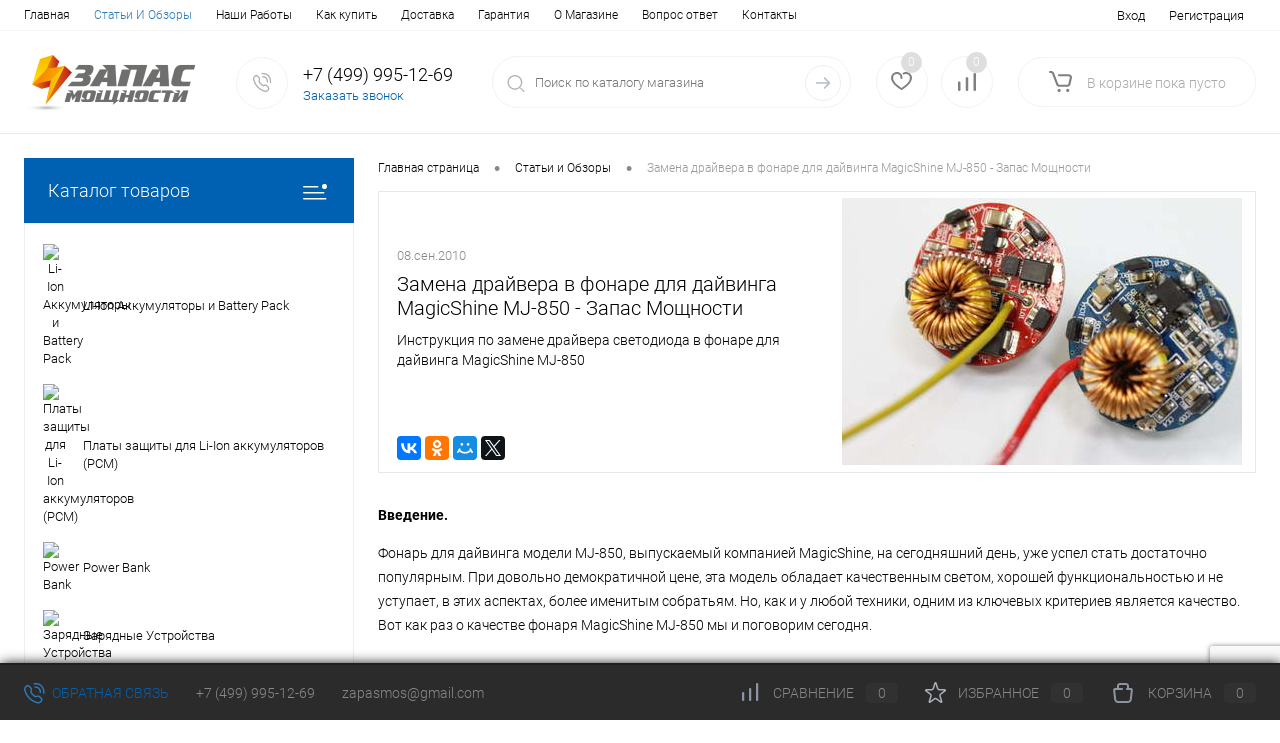

--- FILE ---
content_type: text/html; charset=UTF-8
request_url: https://zapas-m.ru/articles/page18/
body_size: 33624
content:
<!DOCTYPE html>
<html lang="ru">
	<head>
		<meta charset="UTF-8">
		<meta name="format-detection" content="telephone=no">
		<meta name="viewport" content="width=device-width, initial-scale=1, maximum-scale=1, user-scalable=0"/>
		<link rel="shortcut icon" type="image/x-icon" href="/favicon.ico?v=1696956376" />
		<meta http-equiv="X-UA-Compatible" content="IE=edge">
		<meta name="theme-color" content="#3498db">
		<meta http-equiv="Content-Type" content="text/html; charset=UTF-8" />
<meta name="robots" content="index, follow" />
<meta name="keywords" content="Замена драйвера в фонаре для дайвинга MagicShine MJ-850" />
<meta name="description" content="Замена драйвера в фонаре для дайвинга MagicShine MJ-850 - Запас Мощности" />
<link href="/bitrix/cache/css/s1/dresscode/kernel_main/kernel_main_v1.css?176883225710074" type="text/css" rel="stylesheet"/>
<link href="/bitrix/js/ui/design-tokens/dist/ui.design-tokens.min.css?173573989223463" type="text/css" rel="stylesheet"/>
<link href="/bitrix/js/ui/fonts/opensans/ui.font.opensans.min.css?16969563482320" type="text/css" rel="stylesheet"/>
<link href="/bitrix/js/main/popup/dist/main.popup.bundle.min.css?175083456828056" type="text/css" rel="stylesheet"/>
<link href="/bitrix/cache/css/s1/dresscode/page_9e3d4b9f5ded37ea3325a6cb8c5b6b07/page_9e3d4b9f5ded37ea3325a6cb8c5b6b07_v1.css?17688338576808" type="text/css" rel="stylesheet"/>
<link href="/bitrix/cache/css/s1/dresscode/template_22a6658dbc423e5a93f569711c695c73/template_22a6658dbc423e5a93f569711c695c73_v1.css?1768832258276618" type="text/css" rel="stylesheet" data-template-style="true"/>
<link href="/bitrix/panel/main/popup.min.css?169695637620774" type="text/css" rel="stylesheet" data-template-style="true"/>
<script>if(!window.BX)window.BX={};if(!window.BX.message)window.BX.message=function(mess){if(typeof mess==='object'){for(let i in mess) {BX.message[i]=mess[i];} return true;}};</script>
<script>(window.BX||top.BX).message({"JS_CORE_LOADING":"Загрузка...","JS_CORE_NO_DATA":"- Нет данных -","JS_CORE_WINDOW_CLOSE":"Закрыть","JS_CORE_WINDOW_EXPAND":"Развернуть","JS_CORE_WINDOW_NARROW":"Свернуть в окно","JS_CORE_WINDOW_SAVE":"Сохранить","JS_CORE_WINDOW_CANCEL":"Отменить","JS_CORE_WINDOW_CONTINUE":"Продолжить","JS_CORE_H":"ч","JS_CORE_M":"м","JS_CORE_S":"с","JSADM_AI_HIDE_EXTRA":"Скрыть лишние","JSADM_AI_ALL_NOTIF":"Показать все","JSADM_AUTH_REQ":"Требуется авторизация!","JS_CORE_WINDOW_AUTH":"Войти","JS_CORE_IMAGE_FULL":"Полный размер"});</script>

<script src="/bitrix/js/main/core/core.min.js?1768554688242882"></script>

<script>BX.Runtime.registerExtension({"name":"main.core","namespace":"BX","loaded":true});</script>
<script>BX.setJSList(["\/bitrix\/js\/main\/core\/core_ajax.js","\/bitrix\/js\/main\/core\/core_promise.js","\/bitrix\/js\/main\/polyfill\/promise\/js\/promise.js","\/bitrix\/js\/main\/loadext\/loadext.js","\/bitrix\/js\/main\/loadext\/extension.js","\/bitrix\/js\/main\/polyfill\/promise\/js\/promise.js","\/bitrix\/js\/main\/polyfill\/find\/js\/find.js","\/bitrix\/js\/main\/polyfill\/includes\/js\/includes.js","\/bitrix\/js\/main\/polyfill\/matches\/js\/matches.js","\/bitrix\/js\/ui\/polyfill\/closest\/js\/closest.js","\/bitrix\/js\/main\/polyfill\/fill\/main.polyfill.fill.js","\/bitrix\/js\/main\/polyfill\/find\/js\/find.js","\/bitrix\/js\/main\/polyfill\/matches\/js\/matches.js","\/bitrix\/js\/main\/polyfill\/core\/dist\/polyfill.bundle.js","\/bitrix\/js\/main\/core\/core.js","\/bitrix\/js\/main\/polyfill\/intersectionobserver\/js\/intersectionobserver.js","\/bitrix\/js\/main\/lazyload\/dist\/lazyload.bundle.js","\/bitrix\/js\/main\/polyfill\/core\/dist\/polyfill.bundle.js","\/bitrix\/js\/main\/parambag\/dist\/parambag.bundle.js"]);
</script>
<script>BX.Runtime.registerExtension({"name":"jquery2","namespace":"window","loaded":true});</script>
<script>BX.Runtime.registerExtension({"name":"ui.dexie","namespace":"BX.DexieExport","loaded":true});</script>
<script>BX.Runtime.registerExtension({"name":"fc","namespace":"window","loaded":true});</script>
<script>BX.Runtime.registerExtension({"name":"pull.protobuf","namespace":"BX","loaded":true});</script>
<script>BX.Runtime.registerExtension({"name":"rest.client","namespace":"window","loaded":true});</script>
<script>(window.BX||top.BX).message({"pull_server_enabled":"Y","pull_config_timestamp":1750834610,"shared_worker_allowed":"Y","pull_guest_mode":"N","pull_guest_user_id":0,"pull_worker_mtime":1744784840});(window.BX||top.BX).message({"PULL_OLD_REVISION":"Для продолжения корректной работы с сайтом необходимо перезагрузить страницу."});</script>
<script>BX.Runtime.registerExtension({"name":"pull.client","namespace":"BX","loaded":true});</script>
<script>BX.Runtime.registerExtension({"name":"pull","namespace":"window","loaded":true});</script>
<script>BX.Runtime.registerExtension({"name":"ui.design-tokens","namespace":"window","loaded":true});</script>
<script>BX.Runtime.registerExtension({"name":"main.pageobject","namespace":"BX","loaded":true});</script>
<script>(window.BX||top.BX).message({"JS_CORE_LOADING":"Загрузка...","JS_CORE_NO_DATA":"- Нет данных -","JS_CORE_WINDOW_CLOSE":"Закрыть","JS_CORE_WINDOW_EXPAND":"Развернуть","JS_CORE_WINDOW_NARROW":"Свернуть в окно","JS_CORE_WINDOW_SAVE":"Сохранить","JS_CORE_WINDOW_CANCEL":"Отменить","JS_CORE_WINDOW_CONTINUE":"Продолжить","JS_CORE_H":"ч","JS_CORE_M":"м","JS_CORE_S":"с","JSADM_AI_HIDE_EXTRA":"Скрыть лишние","JSADM_AI_ALL_NOTIF":"Показать все","JSADM_AUTH_REQ":"Требуется авторизация!","JS_CORE_WINDOW_AUTH":"Войти","JS_CORE_IMAGE_FULL":"Полный размер"});</script>
<script>BX.Runtime.registerExtension({"name":"window","namespace":"window","loaded":true});</script>
<script>BX.Runtime.registerExtension({"name":"ui.fonts.opensans","namespace":"window","loaded":true});</script>
<script>BX.Runtime.registerExtension({"name":"main.popup","namespace":"BX.Main","loaded":true});</script>
<script>BX.Runtime.registerExtension({"name":"popup","namespace":"window","loaded":true});</script>
<script>(window.BX||top.BX).message({"AMPM_MODE":false});(window.BX||top.BX).message({"MONTH_1":"Январь","MONTH_2":"Февраль","MONTH_3":"Март","MONTH_4":"Апрель","MONTH_5":"Май","MONTH_6":"Июнь","MONTH_7":"Июль","MONTH_8":"Август","MONTH_9":"Сентябрь","MONTH_10":"Октябрь","MONTH_11":"Ноябрь","MONTH_12":"Декабрь","MONTH_1_S":"января","MONTH_2_S":"февраля","MONTH_3_S":"марта","MONTH_4_S":"апреля","MONTH_5_S":"мая","MONTH_6_S":"июня","MONTH_7_S":"июля","MONTH_8_S":"августа","MONTH_9_S":"сентября","MONTH_10_S":"октября","MONTH_11_S":"ноября","MONTH_12_S":"декабря","MON_1":"янв","MON_2":"фев","MON_3":"мар","MON_4":"апр","MON_5":"мая","MON_6":"июн","MON_7":"июл","MON_8":"авг","MON_9":"сен","MON_10":"окт","MON_11":"ноя","MON_12":"дек","DAY_OF_WEEK_0":"Воскресенье","DAY_OF_WEEK_1":"Понедельник","DAY_OF_WEEK_2":"Вторник","DAY_OF_WEEK_3":"Среда","DAY_OF_WEEK_4":"Четверг","DAY_OF_WEEK_5":"Пятница","DAY_OF_WEEK_6":"Суббота","DOW_0":"Вс","DOW_1":"Пн","DOW_2":"Вт","DOW_3":"Ср","DOW_4":"Чт","DOW_5":"Пт","DOW_6":"Сб","FD_SECOND_AGO_0":"#VALUE# секунд назад","FD_SECOND_AGO_1":"#VALUE# секунду назад","FD_SECOND_AGO_10_20":"#VALUE# секунд назад","FD_SECOND_AGO_MOD_1":"#VALUE# секунду назад","FD_SECOND_AGO_MOD_2_4":"#VALUE# секунды назад","FD_SECOND_AGO_MOD_OTHER":"#VALUE# секунд назад","FD_SECOND_DIFF_0":"#VALUE# секунд","FD_SECOND_DIFF_1":"#VALUE# секунда","FD_SECOND_DIFF_10_20":"#VALUE# секунд","FD_SECOND_DIFF_MOD_1":"#VALUE# секунда","FD_SECOND_DIFF_MOD_2_4":"#VALUE# секунды","FD_SECOND_DIFF_MOD_OTHER":"#VALUE# секунд","FD_SECOND_SHORT":"#VALUE#с","FD_MINUTE_AGO_0":"#VALUE# минут назад","FD_MINUTE_AGO_1":"#VALUE# минуту назад","FD_MINUTE_AGO_10_20":"#VALUE# минут назад","FD_MINUTE_AGO_MOD_1":"#VALUE# минуту назад","FD_MINUTE_AGO_MOD_2_4":"#VALUE# минуты назад","FD_MINUTE_AGO_MOD_OTHER":"#VALUE# минут назад","FD_MINUTE_DIFF_0":"#VALUE# минут","FD_MINUTE_DIFF_1":"#VALUE# минута","FD_MINUTE_DIFF_10_20":"#VALUE# минут","FD_MINUTE_DIFF_MOD_1":"#VALUE# минута","FD_MINUTE_DIFF_MOD_2_4":"#VALUE# минуты","FD_MINUTE_DIFF_MOD_OTHER":"#VALUE# минут","FD_MINUTE_0":"#VALUE# минут","FD_MINUTE_1":"#VALUE# минуту","FD_MINUTE_10_20":"#VALUE# минут","FD_MINUTE_MOD_1":"#VALUE# минуту","FD_MINUTE_MOD_2_4":"#VALUE# минуты","FD_MINUTE_MOD_OTHER":"#VALUE# минут","FD_MINUTE_SHORT":"#VALUE#мин","FD_HOUR_AGO_0":"#VALUE# часов назад","FD_HOUR_AGO_1":"#VALUE# час назад","FD_HOUR_AGO_10_20":"#VALUE# часов назад","FD_HOUR_AGO_MOD_1":"#VALUE# час назад","FD_HOUR_AGO_MOD_2_4":"#VALUE# часа назад","FD_HOUR_AGO_MOD_OTHER":"#VALUE# часов назад","FD_HOUR_DIFF_0":"#VALUE# часов","FD_HOUR_DIFF_1":"#VALUE# час","FD_HOUR_DIFF_10_20":"#VALUE# часов","FD_HOUR_DIFF_MOD_1":"#VALUE# час","FD_HOUR_DIFF_MOD_2_4":"#VALUE# часа","FD_HOUR_DIFF_MOD_OTHER":"#VALUE# часов","FD_HOUR_SHORT":"#VALUE#ч","FD_YESTERDAY":"вчера","FD_TODAY":"сегодня","FD_TOMORROW":"завтра","FD_DAY_AGO_0":"#VALUE# дней назад","FD_DAY_AGO_1":"#VALUE# день назад","FD_DAY_AGO_10_20":"#VALUE# дней назад","FD_DAY_AGO_MOD_1":"#VALUE# день назад","FD_DAY_AGO_MOD_2_4":"#VALUE# дня назад","FD_DAY_AGO_MOD_OTHER":"#VALUE# дней назад","FD_DAY_DIFF_0":"#VALUE# дней","FD_DAY_DIFF_1":"#VALUE# день","FD_DAY_DIFF_10_20":"#VALUE# дней","FD_DAY_DIFF_MOD_1":"#VALUE# день","FD_DAY_DIFF_MOD_2_4":"#VALUE# дня","FD_DAY_DIFF_MOD_OTHER":"#VALUE# дней","FD_DAY_AT_TIME":"#DAY# в #TIME#","FD_DAY_SHORT":"#VALUE#д","FD_MONTH_AGO_0":"#VALUE# месяцев назад","FD_MONTH_AGO_1":"#VALUE# месяц назад","FD_MONTH_AGO_10_20":"#VALUE# месяцев назад","FD_MONTH_AGO_MOD_1":"#VALUE# месяц назад","FD_MONTH_AGO_MOD_2_4":"#VALUE# месяца назад","FD_MONTH_AGO_MOD_OTHER":"#VALUE# месяцев назад","FD_MONTH_DIFF_0":"#VALUE# месяцев","FD_MONTH_DIFF_1":"#VALUE# месяц","FD_MONTH_DIFF_10_20":"#VALUE# месяцев","FD_MONTH_DIFF_MOD_1":"#VALUE# месяц","FD_MONTH_DIFF_MOD_2_4":"#VALUE# месяца","FD_MONTH_DIFF_MOD_OTHER":"#VALUE# месяцев","FD_MONTH_SHORT":"#VALUE#мес","FD_YEARS_AGO_0":"#VALUE# лет назад","FD_YEARS_AGO_1":"#VALUE# год назад","FD_YEARS_AGO_10_20":"#VALUE# лет назад","FD_YEARS_AGO_MOD_1":"#VALUE# год назад","FD_YEARS_AGO_MOD_2_4":"#VALUE# года назад","FD_YEARS_AGO_MOD_OTHER":"#VALUE# лет назад","FD_YEARS_DIFF_0":"#VALUE# лет","FD_YEARS_DIFF_1":"#VALUE# год","FD_YEARS_DIFF_10_20":"#VALUE# лет","FD_YEARS_DIFF_MOD_1":"#VALUE# год","FD_YEARS_DIFF_MOD_2_4":"#VALUE# года","FD_YEARS_DIFF_MOD_OTHER":"#VALUE# лет","FD_YEARS_SHORT_0":"#VALUE#л","FD_YEARS_SHORT_1":"#VALUE#г","FD_YEARS_SHORT_10_20":"#VALUE#л","FD_YEARS_SHORT_MOD_1":"#VALUE#г","FD_YEARS_SHORT_MOD_2_4":"#VALUE#г","FD_YEARS_SHORT_MOD_OTHER":"#VALUE#л","CAL_BUTTON":"Выбрать","CAL_TIME_SET":"Установить время","CAL_TIME":"Время","FD_LAST_SEEN_TOMORROW":"завтра в #TIME#","FD_LAST_SEEN_NOW":"только что","FD_LAST_SEEN_TODAY":"сегодня в #TIME#","FD_LAST_SEEN_YESTERDAY":"вчера в #TIME#","FD_LAST_SEEN_MORE_YEAR":"более года назад","FD_UNIT_ORDER":"Y m d H i s","FD_SEPARATOR":"\u0026#32;","FD_SEPARATOR_SHORT":"\u0026#32;"});</script>
<script type="extension/settings" data-extension="main.date">{"formats":{"FORMAT_DATE":"DD.MM.YYYY","FORMAT_DATETIME":"DD.MM.YYYY HH:MI:SS","SHORT_DATE_FORMAT":"d.m.Y","MEDIUM_DATE_FORMAT":"j M Y","LONG_DATE_FORMAT":"j F Y","DAY_MONTH_FORMAT":"j F","DAY_SHORT_MONTH_FORMAT":"j M","SHORT_DAY_OF_WEEK_MONTH_FORMAT":"D, j F","SHORT_DAY_OF_WEEK_SHORT_MONTH_FORMAT":"D, j M","DAY_OF_WEEK_MONTH_FORMAT":"l, j F","FULL_DATE_FORMAT":"l, j F  Y","SHORT_TIME_FORMAT":"H:i","LONG_TIME_FORMAT":"H:i:s"}}</script>
<script>BX.Runtime.registerExtension({"name":"main.date","namespace":"BX.Main","loaded":true});</script>
<script>(window.BX||top.BX).message({"WEEK_START":1});</script>
<script>BX.Runtime.registerExtension({"name":"date","namespace":"window","loaded":true});</script>
<script>(window.BX||top.BX).message({"LANGUAGE_ID":"ru","FORMAT_DATE":"DD.MM.YYYY","FORMAT_DATETIME":"DD.MM.YYYY HH:MI:SS","COOKIE_PREFIX":"BITRIX_SM","SERVER_TZ_OFFSET":"10800","UTF_MODE":"Y","SITE_ID":"s1","SITE_DIR":"\/","USER_ID":"","SERVER_TIME":1768949102,"USER_TZ_OFFSET":0,"USER_TZ_AUTO":"Y","bitrix_sessid":"887e5bc0ff39a33e391783a52c349b69"});</script>


<script  src="/bitrix/cache/js/s1/dresscode/kernel_main/kernel_main_v1.js?1768832257148499"></script>
<script src="/bitrix/js/main/jquery/jquery-2.2.4.min.js?169695634385578"></script>
<script src="/bitrix/js/ui/dexie/dist/dexie.bundle.min.js?1750834620102530"></script>
<script src="/bitrix/js/main/core/core_frame_cache.min.js?176855468810214"></script>
<script src="/bitrix/js/pull/protobuf/protobuf.js?1696956346274055"></script>
<script src="/bitrix/js/pull/protobuf/model.min.js?169695634614190"></script>
<script src="/bitrix/js/rest/client/rest.client.min.js?16969563439240"></script>
<script src="/bitrix/js/pull/client/pull.client.min.js?174706224949849"></script>
<script src="/bitrix/js/main/popup/dist/main.popup.bundle.min.js?176855468867515"></script>
<script>BX.setJSList(["\/bitrix\/js\/main\/session.js","\/bitrix\/js\/main\/pageobject\/dist\/pageobject.bundle.js","\/bitrix\/js\/main\/core\/core_window.js","\/bitrix\/js\/main\/date\/main.date.js","\/bitrix\/js\/main\/core\/core_date.js","\/bitrix\/js\/main\/utils.js","\/bitrix\/templates\/dresscode\/components\/bitrix\/news\/blog\/bitrix\/news.detail\/.default\/script.js","\/bitrix\/templates\/dresscode\/js\/jquery-1.11.0.min.js","\/bitrix\/templates\/dresscode\/js\/jquery.easing.1.3.js","\/bitrix\/templates\/dresscode\/js\/rangeSlider.js","\/bitrix\/templates\/dresscode\/js\/maskedinput.js","\/bitrix\/templates\/dresscode\/js\/system.js","\/bitrix\/templates\/dresscode\/js\/topMenu.js","\/bitrix\/templates\/dresscode\/js\/topSearch.js","\/bitrix\/templates\/dresscode\/js\/dwCarousel.js","\/bitrix\/templates\/dresscode\/js\/dwSlider.js","\/bitrix\/templates\/dresscode\/js\/dwZoomer.js","\/bitrix\/templates\/dresscode\/js\/dwTimer.js","\/bitrix\/components\/dresscode\/sale.geo.positiion\/templates\/.default\/script.js","\/bitrix\/templates\/dresscode\/components\/bitrix\/form.result.new\/modal\/script.js","\/bitrix\/components\/dresscode\/search.line\/templates\/version2\/script.js","\/bitrix\/templates\/dresscode\/components\/bitrix\/menu\/leftMenu\/script.js","\/bitrix\/templates\/dresscode\/components\/bitrix\/catalog.bigdata.products\/.default\/script.js","\/bitrix\/components\/dresscode\/catalog.product.subscribe.online\/templates\/.default\/script.js"]);</script>
<script>BX.setCSSList(["\/bitrix\/js\/main\/core\/css\/core_date.css","\/bitrix\/templates\/dresscode\/components\/bitrix\/news\/blog\/bitrix\/news.detail\/.default\/style.css","\/bitrix\/templates\/dresscode\/fonts\/roboto\/roboto.css","\/bitrix\/templates\/dresscode\/themes\/white\/ultramarine\/style.css","\/bitrix\/templates\/dresscode\/headers\/header2\/css\/style.css","\/bitrix\/templates\/dresscode\/headers\/header2\/css\/types\/type1.css","\/bitrix\/templates\/dresscode\/components\/bitrix\/menu\/topMenu\/style.css","\/bitrix\/components\/dresscode\/sale.geo.positiion\/templates\/.default\/style.css","\/bitrix\/templates\/dresscode\/components\/bitrix\/form.result.new\/modal\/style.css","\/bitrix\/components\/dresscode\/search.line\/templates\/version2\/style.css","\/bitrix\/components\/dresscode\/favorite.line\/templates\/version2\/style.css","\/bitrix\/components\/dresscode\/compare.line\/templates\/version2\/style.css","\/bitrix\/templates\/dresscode\/components\/bitrix\/sale.basket.basket.line\/topCart2\/style.css","\/bitrix\/templates\/dresscode\/components\/bitrix\/menu\/leftMenu\/style.css","\/bitrix\/templates\/dresscode\/components\/bitrix\/menu\/leftSubMenu\/style.css","\/bitrix\/templates\/dresscode\/components\/bitrix\/news.list\/leftNews\/style.css","\/bitrix\/templates\/dresscode\/components\/bitrix\/subscribe.form\/.default\/style.css","\/bitrix\/templates\/dresscode\/components\/bitrix\/news.list\/leftCollection\/style.css","\/bitrix\/templates\/dresscode\/components\/bitrix\/news.list\/leftBlog\/style.css","\/bitrix\/templates\/dresscode\/components\/bitrix\/breadcrumb\/.default\/style.css","\/bitrix\/components\/dresscode\/products.by.filter\/templates\/.default\/style.css","\/bitrix\/components\/dresscode\/catalog.viewed.product\/templates\/.default\/style.css","\/bitrix\/templates\/dresscode\/components\/bitrix\/catalog.bigdata.products\/.default\/style.css","\/bitrix\/templates\/dresscode\/styles.css","\/bitrix\/templates\/dresscode\/template_styles.css"]);</script>
<style>.edost_I2_L1 path { opacity: 0.1; stroke: var(--edost_color, #0087ff); stroke-width: 24; stroke-linecap: round; animation: edost_I2_L1 1.2s linear infinite; } @keyframes edost_I2_L1 { 0% { opacity: 1; } 100% { opacity: 0.1; } } :root { --edost_color: #27b; --edost_color_light: #64a0cf;--edost_color_map: #27b; --edost_color_map_light: #64a0cf; }</style>
<script>var edost_loading_ico = '<svg class="edost_I2_L edost_I2_L1" viewBox="0 0 256 256"> <path style="animation-delay: 0.1s;" d="M128,17l0,35"/> <path style="animation-delay: 0.2s;" d="M185,32l-17,30"/> <path style="animation-delay: 0.3s;" d="M225,72l-30,17"/> <path style="animation-delay: 0.4s;" d="M239,128l-35,0"/> <path style="animation-delay: 0.5s;" d="M195,167l30,17"/> <path style="animation-delay: 0.6s;" d="M183,225l-17,-30"/> <path style="animation-delay: 0.7s;" d="M128,205l0,35"/> <path style="animation-delay: 0.8s;" d="M89,195l-17,30"/> <path style="animation-delay: 0.9s;" d="M61,165l-30,17"/> <path style="animation-delay: 1.0s;" d="M51,128l-35,-0"/> <path style="animation-delay: 1.1s;" d="M31,73l30,17"/> <path style="animation-delay: 1.2s;" d="M89,61l-17,-30"/> </svg>';</script>
<script>
					(function () {
						"use strict";

						var counter = function ()
						{
							var cookie = (function (name) {
								var parts = ("; " + document.cookie).split("; " + name + "=");
								if (parts.length == 2) {
									try {return JSON.parse(decodeURIComponent(parts.pop().split(";").shift()));}
									catch (e) {}
								}
							})("BITRIX_CONVERSION_CONTEXT_s1");

							if (cookie && cookie.EXPIRE >= BX.message("SERVER_TIME"))
								return;

							var request = new XMLHttpRequest();
							request.open("POST", "/bitrix/tools/conversion/ajax_counter.php", true);
							request.setRequestHeader("Content-type", "application/x-www-form-urlencoded");
							request.send(
								"SITE_ID="+encodeURIComponent("s1")+
								"&sessid="+encodeURIComponent(BX.bitrix_sessid())+
								"&HTTP_REFERER="+encodeURIComponent(document.referrer)
							);
						};

						if (window.frameRequestStart === true)
							BX.addCustomEvent("onFrameDataReceived", counter);
						else
							BX.ready(counter);
					})();
				</script>
<!-- Yandex.Metrika counter --> <script data-skip-moving="true">    (function(m,e,t,r,i,k,a){m[i]=m[i]||function(){(m[i].a=m[i].a||[]).push(arguments)};    m[i].l=1*new Date();k=e.createElement(t),a=e.getElementsByTagName(t)[0],k.async=1,k.src=r,a.parentNode.insertBefore(k,a)})    (window, document, "script", "https://mc.yandex.ru/metrika/tag.js", "ym");     ym(232092, "init", {         clickmap:true,         trackLinks:true,         accurateTrackBounce:true,         ecommerce:"dataLayer"    }); </script> <noscript><div><img src="https://mc.yandex.ru/watch/232092" style="position:absolute; left:-9999px;" alt="" /></div></noscript> <!-- /Yandex.Metrika counter -->
<meta property="og:title" content="Замена драйвера в фонаре для дайвинга MagicShine MJ-850" />
<meta property="og:type" content="website" />
<meta property="og:url" content="https://zapas-m.ru/articles/page18/" />
<meta property="og:description" content="Инструкция по замене драйвера светодиода в фонаре для дайвинга MagicShine MJ-850" />
<meta property="og:image" content="https://zapas-m.ru/upload/iblock/a19/a19ec1a886c87c67d56be0b658e61f95.JPG" />



<script  src="/bitrix/cache/js/s1/dresscode/template_74a4611040ef18ffa94d67a75d482849/template_74a4611040ef18ffa94d67a75d482849_v1.js?1768832258198810"></script>
<script  src="/bitrix/cache/js/s1/dresscode/page_09764527ef36e4e2024f9716b0874fca/page_09764527ef36e4e2024f9716b0874fca_v1.js?1768833857630"></script>

		<title>Замена драйвера в фонаре для дайвинга MagicShine MJ-850 - Запас Мощности</title>
		<!-- Chatra {literal} -->
		<!-- /Chatra {/literal} -->
	</head>
	<body class="loading  panels_white">
		<div id="panel">
					</div>
		<div id="foundation">
			<div id="topHeader2">
	<div class="limiter">
		<div class="leftColumn">
				<ul id="topMenu">
		
							<li><a href="/">Главная</a></li>
			
		
							<li><a class="selected">Статьи И Обзоры</a></li>
			
		
							<li><a href="/cases/">Наши Работы</a></li>
			
		
							<li><a href="/about/howto/">Как купить</a></li>
			
		
							<li><a href="/about/delivery/">Доставка</a></li>
			
		
							<li><a href="/about/guaranty/">Гарантия</a></li>
			
		
							<li><a href="/about/">О Магазине</a></li>
			
		
							<li><a href="/faq/">Вопрос ответ</a></li>
			
		
							<li><a href="/about/contacts/">Контакты</a></li>
			
			</ul>
		</div>
		<div class="rightColumn">
			<ul id="topService">
				<!--'start_frame_cache_1Kz6Lg'--><!--'end_frame_cache_1Kz6Lg'-->					<li class="top-auth-login"><a href="/auth/?backurl=/articles/page18/">Вход</a></li>
	<li class="top-auth-register"><a href="/auth/?register=yes&amp;backurl=/articles/page18/">Регистрация</a></li>
			</ul>
		</div>
	</div>
</div>
<div id="subHeader2">
	<div class="limiter">
		<div class="subTable">
			<div class="subTableColumn">
				<div class="subContainer">
					<div id="logo">
							<a href="/"><img src="/bitrix/templates/dresscode/images/logo.png?v=1696956376" alt=""></a>
					</div>
					<div id="topHeading">
						<div class="vertical">
													</div>
					</div>
					<div id="topCallback" class="telephone">
						<div class="wrap">
							<a href="/callback/" class="icon callBack"></a>
							<div class="nf">
								<span class="heading">+7 (499) 995-12-69</span><a href="#" class="openWebFormModal link callBack" data-id="2">Заказать звонок</a>
<div class="webformModal" id="webFormDwModal_2">
	<div class="webformModalHideScrollBar">
		<div class="webformModalcn100">
			<div class="webformModalContainer">
				<div class="webFormDwModal" data-id="2">
																					<form name="DW_CALLBACK_FORM" action="/articles/page18/" method="POST" enctype="multipart/form-data"><input type="hidden" name="sessid" id="sessid_5" value="887e5bc0ff39a33e391783a52c349b69" /><input type="hidden" name="WEB_FORM_ID" value="2" />																					<div class="webFormModalHeading">Заказать звонок<a href="#" class="webFormModalHeadingExit"></a></div>
																					<p class="webFormDescription">Оставьте Ваше сообщение и контактные данные и наши специалисты свяжутся с Вами в ближайшее рабочее время для решения Вашего вопроса.</p>
																			<div class="webFormItems">
																											<div class="webFormItem" id="WEB_FORM_ITEM_TELEPHONE">
											<div class="webFormItemCaption">
																																						<img src="/upload/form/c06/c06ee7aaa84d92b0191e351d343b0cce.png" class="webFormItemImage" alt="Ваш телефон">
																								<div class="webFormItemLabel">Ваш телефон<span class="webFormItemRequired">*</span></div>
											</div>
											<div class="webFormItemError"></div>
											<div class="webFormItemField" data-required="Y">
																									<input type="text"  class="inputtext"  name="form_text_6" value="" size="40">																							</div>
										</div>
																																				<div class="webFormItem" id="WEB_FORM_ITEM_NAME">
											<div class="webFormItemCaption">
																																						<img src="/upload/form/8e3/8e31e463287081deaf586d76a9f6fe5a.png" class="webFormItemImage" alt="Ваше имя">
																								<div class="webFormItemLabel">Ваше имя</div>
											</div>
											<div class="webFormItemError"></div>
											<div class="webFormItemField">
																									<input type="text"  class="inputtext"  name="form_text_7" value="" size="40">																							</div>
										</div>
																									<div class="personalInfo">
									<div class="webFormItem">
										<div class="webFormItemError"></div>
										<div class="webFormItemField" data-required="Y">
											<input type="checkbox" class="personalInfoField" name="personalInfo" value="Y"><label class="label-for" data-for="personalInfoField">Я согласен на <a href="/personal-info/" class="pilink">обработку персональных данных.</a><span class="webFormItemRequired">*</span></label>
										</div>
									</div>
								</div>
																	<div class="webFormItem">
										<div class="webFormItemCaption">Защита от автоматического заполнения</div>
											<input type="hidden" name="captcha_sid" value="0sg29bwwxaua6xthwahwa13ai74n0n7b" class="webFormCaptchaSid" />
											<div class="webFormCaptchaPicture">
												<div class="recaptcha-v3"></div><script src="https://www.google.com/recaptcha/api.js?render=6Lc_tcQUAAAAADJ1GQpvutE8ontFve9L5_4c7bhR"></script><script>
			BX.addCustomEvent("onFrameDataReceived", function(module_id, command, params) {
				if (typeof renderRecaptcha === 'function'){
					renderRecaptcha('r_6970056ec6615');
				}
			});
		</script>
											</div>
											<div class="webFormCaptchaLabel">
												Введите символы с картинки<font color='red'><span class='form-required starrequired'>*</span></font>											</div>
										<div class="webFormItemField" data-required="Y">
											
										</div>
									</div>
															</div>
												<div class="webFormError"></div>
						<div class="webFormTools">
							<div class="tb">
								<div class="tc">
									<input  type="submit" name="web_form_submit" value="Отправить" class="sendWebFormDw" />
									<input type="hidden" name="web_form_apply" value="Y" />
								</div>
								<div class="tc"><input type="reset" value="Сбросить" /></div>
							</div>
							<p><span class="form-required starrequired">*</span> - Поля, обязательные для заполнения</p>
						</div>
						</form>									</div>
			</div>
		</div>
	</div>
</div>
<div class="webFormMessage" id="webFormMessage_2">
	<div class="webFormMessageContainer">
		<div class="webFormMessageMiddle">
			<div class="webFormMessageHeading">Сообщение отправлено</div>
			<div class="webFormMessageDescription">Ваше сообщение успешно отправлено. В ближайшее время с Вами свяжется наш специалист</div>
			<a href="#" class="webFormMessageExit">Закрыть окно</a>
		</div>
	</div>
</div>
<script>
	var webFormAjaxDir = "/bitrix/templates/dresscode/components/bitrix/form.result.new/modal/ajax.php";
	var webFormSiteId = "s1";
</script>							</div>
						</div>
					</div>
				</div>
			</div>
			<div class="subTableColumn">
				<div id="topSearchLine">
					<div id="topSearch2">
	<form action="/search/" method="GET" id="topSearchForm">
		<div class="searchContainerInner">
			<div class="searchContainer">
				<div class="searchColumn">
					<input type="text" name="q" value="" autocomplete="off" placeholder="Поиск по каталогу магазина" id="searchQuery">
				</div>
				<div class="searchColumn">
					<input type="submit" name="send" value="Y" id="goSearch">
					<input type="hidden" name="r" value="Y">
				</div>
			</div>
		</div>
	</form>
</div>
<div id="searchResult"></div>
<div id="searchOverlap"></div>
<script>
	var searchAjaxPath = "/bitrix/components/dresscode/search.line/ajax.php";
	var searchProductParams = '{"CACHE_TIME":"3600000","CACHE_TYPE":"A","COMPONENT_TEMPLATE":"version2","COMPOSITE_FRAME_MODE":"A","COMPOSITE_FRAME_TYPE":"AUTO","CONVERT_CASE":"N","CONVERT_CURRENCY":"Y","CURRENCY_ID":"RUB","HIDE_MEASURES":"N","HIDE_NOT_AVAILABLE":"N","IBLOCK_ID":"15","IBLOCK_TYPE":"catalog","LAZY_LOAD_PICTURES":"Y","PRICE_CODE":[],"PROPERTY_CODE":["CML2_AVAILABLE","CML2_ARTICLE","akb_01","ATT_BRAND","SERIES","model","emkost","napriazhenie","akb_09","akb_12","akb_04","akb_06","akb_07","akb_08","akb_10","akb_11","akb_13","akb_16","akb_17","akb_14","akb_15","akb_23","akb_19","akb_20","akb_21","akb_22","char_07","char_01","char_02","char_03","char_04_1","char_04","char_05","char_06","char_08","char_09","char_10","char_11","char_12","char_13","char_14","BALANCER","E_KEY","NTC_SUPPORT","NOMINAL_VOLTAGE","CHARGING_VOLTAGE","BALANCE_VOLTAGE","BALANCE_CURRENT","CURRENT_CONSUMPTION","MAXIMAL_CONTINUOUS_CHARGING_CURRENT","MAXIMAL_CONTINUOUS_DISCHARGING_CURRENT","OVER_CHARGE_DETECTION_VOLTAGE","OVER_CHARGE_DETECTION_DELAY_TIME","OVER_CHARGE_RELEASE_VOLTAGE","OVER_DISCHARGE_DETECTION_VOLTAGE","OVER_DISCHARGE_DETECTION_DELAY_TIME","OVER_DISCHARGE_RELEASE_VOLTAGE","OVER_CURRENT_DETECTION_CURRENT","OVER_CURRENT_DETECTION_DELAY_TIME","OVER_CURRENT_RELEASE_CONDITION","SHORT_PROTECTION_DETECTION_CONDITION","SHORT_PROTECTION_DETECTION_DELAY_TIME","SHORT_PROTECTION_RELEASE_CONDITION","OPERATING_TEMPERATURE_RANGE","STORAGE_TEMPERATURE_RANGE","REF","CONNECTOR_TYPE","RATED_VOLTAGE","RATED_CURRENT","PEAK_CURRENT","CONTACT_TYPE","CONNECTOR_PURPOSE","NUMBER_OF_PINS","PIN_SPACING","MECHANICAL_INSTALLATION","ELECTRICAL_INSTALLATION","CONTACT_MATERIAL","CONTACT_COVER","BODY_MATERIAL","CONNECTOR_COLOR","FLAMMABILITY_CLASS","WORKING_TEMPERATURE","SPATIAL_ORIENTATION","CONNECTOR_RESOURCE","RECOMMENDED_WIRE_SIZE","SIZE","WEIGHT","EXPIRY","DATE_OF_PRODUCTION","WARRANTY","COUNTRY_BRAND","BONUS","COLLECTION","USER_ID","BLOG_POST_ID","MAXIMUM_PRICE","MINIMUM_PRICE","VIDEO","MORE_PROPERTIES","BLOG_COMMENTS_CNT","VOTE_COUNT","OFFERS","SHOW_MENU","SIMILAR_PRODUCT","RATING","SEASON","RELATED_PRODUCT","PRODUCT_DAY","VOTE_SUM","TIMER_START_DATE","DELIVERY","PICKUP","TIMER_LOOP","TIMER_DATE","SHOW_SKU_TABLE","SERVICES","counter","COLOR","ZOOM2","BATTERY_LIFE","SWITCH","GRAF_PROC","LENGTH_OF_CORD","DISPLAY","LOADING_LAUNDRY","FULL_HD_VIDEO_RECORD","INTERFACE","COMPRESSORS","Number_of_Outlets","MAX_RESOLUTION_VIDEO","MAX_BUS_FREQUENCY","MAX_RESOLUTION","FREEZER","POWER_SUB","POWER","HARD_DRIVE_SPACE","MEMORY","OS","ZOOM","PAPER_FEED","SUPPORTED_STANDARTS","VIDEO_FORMAT","SUPPORT_2SIM","MP3","ETHERNET_PORTS","MATRIX","CAMERA","PHOTOSENSITIVITY","DEFROST","SPEED_WIFI","SPIN_SPEED","PRINT_SPEED","SOCKET","IMAGE_STABILIZER","GSM","SIM","TYPE","MEMORY_CARD","TYPE_BODY","TYPE_MOUSE","TYPE_PRINT","CONNECTION","TYPE_OF_CONTROL","TYPE_DISPLAY","TYPE2","REFRESH_RATE","RANGE","AMOUNT_MEMORY","MEMORY_CAPACITY","VIDEO_BRAND","DIAGONAL","RESOLUTION","TOUCH","CORES","LINE_PROC","PROCESSOR","CLOCK_SPEED","TYPE_PROCESSOR","PROCESSOR_SPEED","HARD_DRIVE","HARD_DRIVE_TYPE","Number_of_memory_slots","MAXIMUM_MEMORY_FREQUENCY","TYPE_MEMORY","BLUETOOTH","FM","GPS","HDMI","SMART_TV","USB","WIFI","FLASH","ROTARY_DISPLAY","SUPPORT_3D","SUPPORT_3G","WITH_COOLER","FINGERPRINT","TOTAL_OUTPUT_POWER","VID_ZASTECHKI","VID_SUMKI","PROFILE","VYSOTA_RUCHEK","GAS_CONTROL","GRILL","GENRE","OTSEKOV","CONVECTION","INTAKE_POWER","NAZNAZHENIE","BULK","PODKLADKA","SURFACE_COATING","brand_tyres","SEASONOST","DUST_COLLECTION","DRYING","REMOVABLE_TOP_COVER","CONTROL","FINE_FILTER","FORM_FAKTOR","SKU_COLOR",""],"STEMMING":"N","~CACHE_TIME":"3600000","~CACHE_TYPE":"A","~COMPONENT_TEMPLATE":"version2","~COMPOSITE_FRAME_MODE":"A","~COMPOSITE_FRAME_TYPE":"AUTO","~CONVERT_CASE":"N","~CONVERT_CURRENCY":"Y","~CURRENCY_ID":"RUB","~HIDE_MEASURES":"N","~HIDE_NOT_AVAILABLE":"N","~IBLOCK_ID":"15","~IBLOCK_TYPE":"catalog","~LAZY_LOAD_PICTURES":"Y","~PRICE_CODE":[],"~PROPERTY_CODE":["CML2_AVAILABLE","CML2_ARTICLE","akb_01","ATT_BRAND","SERIES","model","emkost","napriazhenie","akb_09","akb_12","akb_04","akb_06","akb_07","akb_08","akb_10","akb_11","akb_13","akb_16","akb_17","akb_14","akb_15","akb_23","akb_19","akb_20","akb_21","akb_22","char_07","char_01","char_02","char_03","char_04_1","char_04","char_05","char_06","char_08","char_09","char_10","char_11","char_12","char_13","char_14","BALANCER","E_KEY","NTC_SUPPORT","NOMINAL_VOLTAGE","CHARGING_VOLTAGE","BALANCE_VOLTAGE","BALANCE_CURRENT","CURRENT_CONSUMPTION","MAXIMAL_CONTINUOUS_CHARGING_CURRENT","MAXIMAL_CONTINUOUS_DISCHARGING_CURRENT","OVER_CHARGE_DETECTION_VOLTAGE","OVER_CHARGE_DETECTION_DELAY_TIME","OVER_CHARGE_RELEASE_VOLTAGE","OVER_DISCHARGE_DETECTION_VOLTAGE","OVER_DISCHARGE_DETECTION_DELAY_TIME","OVER_DISCHARGE_RELEASE_VOLTAGE","OVER_CURRENT_DETECTION_CURRENT","OVER_CURRENT_DETECTION_DELAY_TIME","OVER_CURRENT_RELEASE_CONDITION","SHORT_PROTECTION_DETECTION_CONDITION","SHORT_PROTECTION_DETECTION_DELAY_TIME","SHORT_PROTECTION_RELEASE_CONDITION","OPERATING_TEMPERATURE_RANGE","STORAGE_TEMPERATURE_RANGE","REF","CONNECTOR_TYPE","RATED_VOLTAGE","RATED_CURRENT","PEAK_CURRENT","CONTACT_TYPE","CONNECTOR_PURPOSE","NUMBER_OF_PINS","PIN_SPACING","MECHANICAL_INSTALLATION","ELECTRICAL_INSTALLATION","CONTACT_MATERIAL","CONTACT_COVER","BODY_MATERIAL","CONNECTOR_COLOR","FLAMMABILITY_CLASS","WORKING_TEMPERATURE","SPATIAL_ORIENTATION","CONNECTOR_RESOURCE","RECOMMENDED_WIRE_SIZE","SIZE","WEIGHT","EXPIRY","DATE_OF_PRODUCTION","WARRANTY","COUNTRY_BRAND","BONUS","COLLECTION","USER_ID","BLOG_POST_ID","MAXIMUM_PRICE","MINIMUM_PRICE","VIDEO","MORE_PROPERTIES","BLOG_COMMENTS_CNT","VOTE_COUNT","OFFERS","SHOW_MENU","SIMILAR_PRODUCT","RATING","SEASON","RELATED_PRODUCT","PRODUCT_DAY","VOTE_SUM","TIMER_START_DATE","DELIVERY","PICKUP","TIMER_LOOP","TIMER_DATE","SHOW_SKU_TABLE","SERVICES","counter","COLOR","ZOOM2","BATTERY_LIFE","SWITCH","GRAF_PROC","LENGTH_OF_CORD","DISPLAY","LOADING_LAUNDRY","FULL_HD_VIDEO_RECORD","INTERFACE","COMPRESSORS","Number_of_Outlets","MAX_RESOLUTION_VIDEO","MAX_BUS_FREQUENCY","MAX_RESOLUTION","FREEZER","POWER_SUB","POWER","HARD_DRIVE_SPACE","MEMORY","OS","ZOOM","PAPER_FEED","SUPPORTED_STANDARTS","VIDEO_FORMAT","SUPPORT_2SIM","MP3","ETHERNET_PORTS","MATRIX","CAMERA","PHOTOSENSITIVITY","DEFROST","SPEED_WIFI","SPIN_SPEED","PRINT_SPEED","SOCKET","IMAGE_STABILIZER","GSM","SIM","TYPE","MEMORY_CARD","TYPE_BODY","TYPE_MOUSE","TYPE_PRINT","CONNECTION","TYPE_OF_CONTROL","TYPE_DISPLAY","TYPE2","REFRESH_RATE","RANGE","AMOUNT_MEMORY","MEMORY_CAPACITY","VIDEO_BRAND","DIAGONAL","RESOLUTION","TOUCH","CORES","LINE_PROC","PROCESSOR","CLOCK_SPEED","TYPE_PROCESSOR","PROCESSOR_SPEED","HARD_DRIVE","HARD_DRIVE_TYPE","Number_of_memory_slots","MAXIMUM_MEMORY_FREQUENCY","TYPE_MEMORY","BLUETOOTH","FM","GPS","HDMI","SMART_TV","USB","WIFI","FLASH","ROTARY_DISPLAY","SUPPORT_3D","SUPPORT_3G","WITH_COOLER","FINGERPRINT","TOTAL_OUTPUT_POWER","VID_ZASTECHKI","VID_SUMKI","PROFILE","VYSOTA_RUCHEK","GAS_CONTROL","GRILL","GENRE","OTSEKOV","CONVECTION","INTAKE_POWER","NAZNAZHENIE","BULK","PODKLADKA","SURFACE_COATING","brand_tyres","SEASONOST","DUST_COLLECTION","DRYING","REMOVABLE_TOP_COVER","CONTROL","FINE_FILTER","FORM_FAKTOR","SKU_COLOR",""],"~STEMMING":"N"}';
</script>
				</div>
			</div>
			<div class="subTableColumn">
				<div class="topWishlist">
					<div id="flushTopwishlist">
						<!--'start_frame_cache_zkASNO'--><div class="wrap">
	<a class="icon" title="Избранное"></a>
	<a class="text">0</a>
</div>
<script>
	window.wishListTemplate = "version2";
</script>
<!--'end_frame_cache_zkASNO'-->					</div>
				</div>
				<div class="topCompare">
					<div id="flushTopCompare">
						<!--'start_frame_cache_yqTuxz'--><div class="wrap">
	<a class="icon" title="Сравнение"></a>
	<a class="text">0</a>
</div>
<script>
	window.compareTemplate = "version2";
</script>
<!--'end_frame_cache_yqTuxz'-->					</div>
				</div>
				<div class="cart">
					<div id="flushTopCart">
						<!--'start_frame_cache_FKauiI'--><div class="wrap">
	<a class="heading"><span class="icon"><span class="count">0</span></span><ins>В корзине <span class="adds">пока</span> пусто</ins></a>
</div>
<script>
	window.topCartTemplate = "topCart2";
</script>
<!--'end_frame_cache_FKauiI'-->					</div>
				</div>
			</div>
		</div>
	</div>
</div>			<div id="main" class="color_white">
				<div class="limiter">
					<div class="compliter">
													<div id="left">
	<a href="/shop/" class="heading orange" id="catalogMenuHeading">Каталог товаров<ins></ins></a>
	<div class="collapsed">
					<ul id="leftMenu">
							<li class="eChild allow-dropdown nested">
					<a href="/shop/CID_9.html" class="menuLink">
						<span class="tb">
								<span class="pc">
																			<img src="/upload/resize_cache/iblock/ac1/24_24_1/ac120012144788dd34121286a9dffb23.JPG" alt="Li-Ion Аккумуляторы и Battery Pack" title="Li-Ion Аккумуляторы и Battery Pack">
																		<span class="back"></span>
								</span>
							<span class="tx">
								<span class="link-title">Li-Ion Аккумуляторы и Battery Pack</span>
								<span class="dropdown btn-simple btn-micro"></span>
							</span>
						</span>
					</a>
											<div class="drop">
															<ul class="menuItems">
																			<li class="nested">
																							<a href="/shop/CID_3.html" class="menuLink pictureLink">
													<img src="/upload/resize_cache/iblock/92d/190_100_1/92dba633528b3795fe6ac4a26a470ecb.JPG" alt="Защищенные Li-Ion аккумуляторы">
												</a>
																						<a href="/shop/CID_3.html" class="menuLink">
												<span class="link-title">Защищенные Li-Ion аккумуляторы</span>
												<small></small>
																									<span class="dropdown btn-simple btn-micro"></span>
																							</a>
										</li>
																							<li class="allow-dropdown">
													<ul class="menuDropItems">
																													<li><a href="/shop/CID_r-series.html" class="menuLink">R-series<small></small></a></li>
																													<li><a href="/shop/CID_usb_series.html" class="menuLink">USB series<small></small></a></li>
																											</ul>
												</li>
																														<li class="nested">
																							<a href="/shop/CID_Unprotected_Li-Ion_cells.html" class="menuLink pictureLink">
													<img src="/upload/resize_cache/iblock/499/190_100_1/49909182089b89e0eac61dcc29031264.JPG" alt="Незащищенные Li-Ion аккумуляторы">
												</a>
																						<a href="/shop/CID_Unprotected_Li-Ion_cells.html" class="menuLink">
												<span class="link-title">Незащищенные Li-Ion аккумуляторы</span>
												<small></small>
																									<span class="dropdown btn-simple btn-micro"></span>
																							</a>
										</li>
																							<li class="allow-dropdown">
													<ul class="menuDropItems">
																													<li><a href="/shop/CID_li_ion_akkumulyatory_standartnoy_moshchnosti.html" class="menuLink">Li-Ion Стандартной мощности<small></small></a></li>
																													<li><a href="/shop/CID_hi-drain_Li-Ion-batteries.html" class="menuLink">Li-Ion Высокотоковые<small></small></a></li>
																											</ul>
												</li>
																												</ul>
																						<ul class="menuItems">
																			<li class="nested">
																							<a href="/shop/CID_26.html" class="menuLink pictureLink">
													<img src="/upload/resize_cache/iblock/3f1/190_100_1/3f1335599513c57cd3c110757b3a8681.JPG" alt="Li-Ion батареи (Battery Pack)">
												</a>
																						<a href="/shop/CID_26.html" class="menuLink">
												<span class="link-title">Li-Ion батареи (Battery Pack)</span>
												<small></small>
																									<span class="dropdown btn-simple btn-micro"></span>
																							</a>
										</li>
																					<li class="allow-dropdown">
												<ul class="menuDropItems">
																											<li><a href="/shop/CID_3%2C7V_Li-Ion_Battery_Pack.html" class="menuLink">Батареи 3,6-3,7В (1S)<small></small></a></li>
																											<li><a href="/shop/CID_7%2C4V_Li-Ion_Battery_Pack.html" class="menuLink">Батареи 7,2-7,4В (2S)<small></small></a></li>
																											<li><a href="/shop/CID_11%2C1V_Li-Ion_Battery_Pack.html" class="menuLink">Батареи 10,8-11,1В (3S)<small></small></a></li>
																											<li><a href="/shop/CID_14%2C8V_Li-Ion_Battery_Pack.html" class="menuLink">Батареи 14,4-14,8В (4S)<small></small></a></li>
																											<li><a href="/shop/CID_18%2C5V_Li-Ion_Battery_Pack.html" class="menuLink">Батареи 18-18,5 (5S)<small></small></a></li>
																											<li><a href="/shop/CID_22%2C2V_Li-Ion_Battery_Pack.html" class="menuLink">Батареи 21,6-22,2В (6S)<small></small></a></li>
																											<li><a href="/shop/CID_25%2C9V_Li-Ion_Battery_Pack.html" class="menuLink">Батареи 25,2-25,9В (7S)<small></small></a></li>
																											<li><a href="/shop/CID_29%2C6V_Li-Ion_Battery_Pack.html" class="menuLink">Батареи 28,8-29,6В (8S)<small></small></a></li>
																											<li><a href="/shop/CID_batarei_37_0v_10s.html" class="menuLink">Батареи 36-37В (10S)<small></small></a></li>
																											<li><a href="/shop/CID_batarei_48v_13s.html" class="menuLink">Батареи 46,8-48,1В (13S)<small></small></a></li>
																											<li><a href="/shop/CID_batarei_52v_14s.html" class="menuLink">Батареи 50,4-51,8В (14S)<small></small></a></li>
																									</ul>
											</li>
																													<li>
																							<a href="/shop/CID_korpusa_dlya_sborki_li_ion_batarey.html" class="menuLink pictureLink">
													<img src="/upload/resize_cache/iblock/2eb/190_100_1/sct6oqgh7124sqd28a5rm4b3n2naisjl.JPG" alt="Корпуса для сборки Li-Ion батарей">
												</a>
																						<a href="/shop/CID_korpusa_dlya_sborki_li_ion_batarey.html" class="menuLink">
												<span class="link-title">Корпуса для сборки Li-Ion батарей</span>
												<small></small>
																							</a>
										</li>
																													<li class="nested">
																							<a href="/shop/CID_Battery_Accessories.html" class="menuLink pictureLink">
													<img src="/upload/resize_cache/iblock/3e6/190_100_1/3e68628e5f74e81882393ab636a91447.png" alt="Аксессуары для изготовления Battery Pack">
												</a>
																						<a href="/shop/CID_Battery_Accessories.html" class="menuLink">
												<span class="link-title">Аксессуары для изготовления Battery Pack</span>
												<small></small>
																									<span class="dropdown btn-simple btn-micro"></span>
																							</a>
										</li>
																					<li class="allow-dropdown">
												<ul class="menuDropItems">
																											<li><a href="/shop/CID_batareynye_keysy.html" class="menuLink">Батарейные кейсы<small></small></a></li>
																											<li><a href="/shop/CID_brekety-dlya-akkumulyatorov.html" class="menuLink">Брекеты для аккумуляторов<small></small></a></li>
																											<li><a href="/shop/CID_indikatsiya.html" class="menuLink">Индикация<small></small></a></li>
																											<li><a href="/shop/CID_montazhnye-provoda.html" class="menuLink">Монтажные провода<small></small></a></li>
																											<li><a href="/shop/CID_Li-Ion_Battery_Pack_connectors.html" class="menuLink">Разъемы для Li-Ion Battery Pack<small></small></a></li>
																											<li><a href="/shop/CID_svarochnaya_lenta.html" class="menuLink">Сварочная Лента<small></small></a></li>
																											<li><a href="/shop/CID_batareynye_otseki.html" class="menuLink">Холдеры для аккумуляторов<small></small></a></li>
																									</ul>
											</li>
																											</ul>
																						<div id="menuSlider_121" class="menuSlider">
									<ul class="productList slideBox">
																					<li>
															<div class="item product sku" id="bx_1762928987_2157" data-product-iblock-id="15" data-from-cache="N" data-convert-currency="N" data-currency-id="" data-product-id="2157" data-iblock-id="16" data-prop-id="95" data-product-width="220" data-product-height="200" data-hide-measure="N" data-currency="RUB" data-hide-not-available="" data-price-code="">
		<div class="tabloid nowp">
			<a href="#" class="removeFromWishlist" data-id="2157"></a>
							<div class="markerContainer">
										    <div class="marker" style="background-color: #007ef2">Новинка</div>
									</div>
						<div class="rating">
				<i class="m" style="width:0%"></i>
				<i class="h"></i>
			</div>
								    <div class="productTable">
		    	<div class="productColImage">
					<a href="/shop/UID_18650_2600mach_keeppower_p1826hlt_3_7v_zashchishchennyy_nizko_vysokotemperaturnyy_li_ion_akkumulyato.html" class="picture">
													<img src="/upload/resize_cache/iblock/f3b/220_200_1/pidji4zcssnogj7ym9grpr3y9uw0diav.JPG" alt="Купить оригинальные 18650 2600мАч KeepPower (P1826HLT) 3,7В Защищенный низко/высокотемпературный Li-Ion аккумулятор купить в магазине Запас Мощности" title="Купить оригинальные 18650 2600мАч KeepPower (P1826HLT) 3,7В Защищенный низко/высокотемпературный Li-Ion аккумулятор купить в магазине Запас Мощности">
												<span class="getFastView" data-id="2157">Быстрый просмотр</span>
					</a>
		    	</div>
		    	<div class="productColText">
					<a href="/shop/UID_18650_2600mach_keeppower_p1826hlt_3_7v_zashchishchennyy_nizko_vysokotemperaturnyy_li_ion_akkumulyato.html" class="name"><span class="middle">18650 2600мАч KeepPower (P1826HLT) 3,7В Защищенный низко/высокотемпературный Li-Ion аккумулятор</span></a>
																								<a class="price">867 руб.																	<span class="measure"> / шт</span>
																<s class="discount">
																	</s>
							</a>
																<div class="addCartContainer">
																					<a href="#" class="addCart" data-id="2157"><span><img src="/bitrix/templates/dresscode/images/incart.svg" alt="В корзину" class="icon">В корзину</span></a>
																			<div class="quantityContainer">
							<div class="quantityWrapper">
								<a href="#" class="minus"></a><input type="text" class="quantity" value="1" data-step="1" data-max-quantity="493" data-enable-trace="Y"><a href="#" class="plus"></a>
							</div>
						</div>
					</div>
					<a href="/shop/UID_18650_2600mach_keeppower_p1826hlt_3_7v_zashchishchennyy_nizko_vysokotemperaturnyy_li_ion_akkumulyato.html" class="btn-simple add-cart">Подробнее</a>
		    	</div>
		    </div>
			<div class="optional">
				<div class="row">
					<a href="#" class="fastBack label" data-id="2157"><img src="/bitrix/templates/dresscode/images/fastBack.svg" alt="" class="icon">Купить в 1 клик</a>
					<a href="#" class="addCompare label" data-id="2157"><img src="/bitrix/templates/dresscode/images/compare.svg" alt="" class="icon">Сравнение</a>
				</div>
				<div class="row">
					<a href="#" class="addWishlist label" data-id="2157"><img src="/bitrix/templates/dresscode/images/wishlist.svg" alt="" class="icon">В избранное</a>
																		<span class="inStock label changeAvailable"><img src="/bitrix/templates/dresscode/images/inStock.svg" alt="В наличии" class="icon"><span>В наличии</span></span>
															</div>
			</div>
						<div class="clear"></div>
		</div>
	</div>
											</li>
																					<li>
															<div class="item product sku" id="bx_4028463329_2156" data-product-iblock-id="15" data-from-cache="N" data-convert-currency="N" data-currency-id="" data-product-id="2156" data-iblock-id="16" data-prop-id="95" data-product-width="220" data-product-height="200" data-hide-measure="N" data-currency="RUB" data-hide-not-available="" data-price-code="">
		<div class="tabloid nowp">
			<a href="#" class="removeFromWishlist" data-id="2156"></a>
							<div class="markerContainer">
										    <div class="marker" style="background-color: #007ef2">Новинка</div>
									</div>
						<div class="rating">
				<i class="m" style="width:0%"></i>
				<i class="h"></i>
			</div>
								    <div class="productTable">
		    	<div class="productColImage">
					<a href="/shop/UID_26650_7000mach_keeppower_p2670lt_3_6v_zashchishchennyy_nizkotemperaturnyy_li_ion_akkumulyator.html" class="picture">
													<img src="/upload/resize_cache/iblock/40f/220_200_1/a7b2v8opl6f1j6b296plv8srlu63yozs.JPG" alt="Купить оригинальные 26650 7000мАч KeepPower (P2670LT) 3,6В Защищенный низкотемпературный Li-Ion аккумулятор купить в магазине Запас Мощности" title="Купить оригинальные 26650 7000мАч KeepPower (P2670LT) 3,6В Защищенный низкотемпературный Li-Ion аккумулятор купить в магазине Запас Мощности">
												<span class="getFastView" data-id="2156">Быстрый просмотр</span>
					</a>
		    	</div>
		    	<div class="productColText">
					<a href="/shop/UID_26650_7000mach_keeppower_p2670lt_3_6v_zashchishchennyy_nizkotemperaturnyy_li_ion_akkumulyator.html" class="name"><span class="middle">26650 7000мАч KeepPower (P2670LT) 3,6В Защищенный низкотемпературный Li-Ion аккумулятор</span></a>
																								<a class="price">1&nbsp;400 руб.																	<span class="measure"> / шт</span>
																<s class="discount">
																	</s>
							</a>
																<div class="addCartContainer">
																					<a href="#" class="addCart" data-id="2156"><span><img src="/bitrix/templates/dresscode/images/incart.svg" alt="В корзину" class="icon">В корзину</span></a>
																			<div class="quantityContainer">
							<div class="quantityWrapper">
								<a href="#" class="minus"></a><input type="text" class="quantity" value="1" data-step="1" data-max-quantity="1" data-enable-trace="Y"><a href="#" class="plus"></a>
							</div>
						</div>
					</div>
					<a href="/shop/UID_26650_7000mach_keeppower_p2670lt_3_6v_zashchishchennyy_nizkotemperaturnyy_li_ion_akkumulyator.html" class="btn-simple add-cart">Подробнее</a>
		    	</div>
		    </div>
			<div class="optional">
				<div class="row">
					<a href="#" class="fastBack label" data-id="2156"><img src="/bitrix/templates/dresscode/images/fastBack.svg" alt="" class="icon">Купить в 1 клик</a>
					<a href="#" class="addCompare label" data-id="2156"><img src="/bitrix/templates/dresscode/images/compare.svg" alt="" class="icon">Сравнение</a>
				</div>
				<div class="row">
					<a href="#" class="addWishlist label" data-id="2156"><img src="/bitrix/templates/dresscode/images/wishlist.svg" alt="" class="icon">В избранное</a>
																		<span class="inStock label changeAvailable"><img src="/bitrix/templates/dresscode/images/inStock.svg" alt="В наличии" class="icon"><span>В наличии</span></span>
															</div>
			</div>
						<div class="clear"></div>
		</div>
	</div>
											</li>
																			</ul>
									<a href="#" class="slideBtnLeft"></a>
									<a href="#" class="slideBtnRight"></a>
								</div>
								<script>
									$(document).ready(function(){
										$("#menuSlider_121").dwSlider({
											speed: 200,
											delay: 5000,
											leftButton: "#menuSlider_121 .slideBtnLeft",
											rightButton: "#menuSlider_121 .slideBtnRight",
										});
									});
								</script>
													</div>
									</li>
							<li class="eChild allow-dropdown nested">
					<a href="/shop/CID_45.html" class="menuLink">
						<span class="tb">
								<span class="pc">
																			<img src="/upload/resize_cache/iblock/172/24_24_1/1723613a48b017ea19df250ade7e141c.JPG" alt="Платы защиты для Li-Ion аккумуляторов (PCM)" title="Платы защиты для Li-Ion аккумуляторов (PCM)">
																		<span class="back"></span>
								</span>
							<span class="tx">
								<span class="link-title">Платы защиты для Li-Ion аккумуляторов (PCM)</span>
								<span class="dropdown btn-simple btn-micro"></span>
							</span>
						</span>
					</a>
											<div class="drop">
															<ul class="menuItems">
																			<li>
																							<a href="/shop/CID_3%2C7-7%2C4V_%281S-2S%29_PCM.html" class="menuLink pictureLink">
													<img src="/upload/resize_cache/iblock/a0b/190_100_1/a0becca24f208586c8646269bedaeb58.jpg" alt="PCM для 1S(3,7В) - 2S(7,4В)">
												</a>
																						<a href="/shop/CID_3%2C7-7%2C4V_%281S-2S%29_PCM.html" class="menuLink">
												<span class="link-title">PCM для 1S(3,7В) - 2S(7,4В)</span>
												<small></small>
																							</a>
										</li>
																														<li>
																							<a href="/shop/CID_11%2C1-14%2C8%D0%92_%283S-4S%29_PCM.html" class="menuLink pictureLink">
													<img src="/upload/resize_cache/iblock/8c3/190_100_1/8c3f452db8897ee8d185343bcedc7d11.jpg" alt="PCM для 3S(11,1В) - 4S(14,8В)">
												</a>
																						<a href="/shop/CID_11%2C1-14%2C8%D0%92_%283S-4S%29_PCM.html" class="menuLink">
												<span class="link-title">PCM для 3S(11,1В) - 4S(14,8В)</span>
												<small></small>
																							</a>
										</li>
																														<li>
																							<a href="/shop/CID_18%2C5-29%2C6%D0%92_%285S-8S%29_PCM.html" class="menuLink pictureLink">
													<img src="/upload/resize_cache/iblock/3b3/190_100_1/3b361cb7c243267106e2f7e1a331f98a.jpg" alt="PCM для 5S(18,5В) - 9S(33,3В)">
												</a>
																						<a href="/shop/CID_18%2C5-29%2C6%D0%92_%285S-8S%29_PCM.html" class="menuLink">
												<span class="link-title">PCM для 5S(18,5В) - 9S(33,3В)</span>
												<small></small>
																							</a>
										</li>
																														<li>
																							<a href="/shop/CID_33_3_37v_9s_10s_pcm.html" class="menuLink pictureLink">
													<img src="/upload/resize_cache/iblock/0be/190_100_1/0bec495cdc8d96ba9b0694f9d38fe220.jpg" alt="PCM для 10S(37В) - 20S(74,0В)">
												</a>
																						<a href="/shop/CID_33_3_37v_9s_10s_pcm.html" class="menuLink">
												<span class="link-title">PCM для 10S(37В) - 20S(74,0В)</span>
												<small></small>
																							</a>
										</li>
																												</ul>
																											</div>
									</li>
							<li>
					<a href="/shop/CID_power_bank.html" class="menuLink">
						<span class="tb">
								<span class="pc">
																			<img src="/upload/resize_cache/iblock/620/24_24_1/6208cb9262ddeb8a500aa2dee00f6b81.JPG" alt="Power Bank" title="Power Bank">
																		<span class="back"></span>
								</span>
							<span class="tx">
								<span class="link-title">Power Bank</span>
								<span class="dropdown btn-simple btn-micro"></span>
							</span>
						</span>
					</a>
									</li>
							<li class="eChild allow-dropdown nested">
					<a href="/shop/CID_Li-Ion_chargers.html" class="menuLink">
						<span class="tb">
								<span class="pc">
																			<img src="/upload/resize_cache/iblock/ce7/24_24_1/ce7ed9408d637a4a16faaf00af2e557c.JPG" alt="Зарядные Устройства" title="Зарядные Устройства">
																		<span class="back"></span>
								</span>
							<span class="tx">
								<span class="link-title">Зарядные Устройства</span>
								<span class="dropdown btn-simple btn-micro"></span>
							</span>
						</span>
					</a>
											<div class="drop">
															<ul class="menuItems">
																			<li>
																							<a href="/shop/CID_10.html" class="menuLink pictureLink">
													<img src="/upload/resize_cache/iblock/6e8/190_100_1/6e810ec7769794477692016ddd8d7084.png" alt="Для цилиндрических аккумуляторов">
												</a>
																						<a href="/shop/CID_10.html" class="menuLink">
												<span class="link-title">Для цилиндрических аккумуляторов</span>
												<small></small>
																							</a>
										</li>
																														<li>
																							<a href="/shop/CID_47.html" class="menuLink pictureLink">
													<img src="/upload/resize_cache/iblock/165/190_100_1/165dbdc89fe7c9dc9804164d1039d8e8.png" alt="Для Li-Ion Battery Pack">
												</a>
																						<a href="/shop/CID_47.html" class="menuLink">
												<span class="link-title">Для Li-Ion Battery Pack</span>
												<small></small>
																							</a>
										</li>
																												</ul>
																													<div id="menuSlider_158" class="menuSlider">
									<ul class="productList slideBox">
																					<li>
															<div class="item product sku" id="bx_2266646647_2136" data-product-iblock-id="15" data-from-cache="N" data-convert-currency="N" data-currency-id="" data-product-id="2136" data-iblock-id="16" data-prop-id="95" data-product-width="220" data-product-height="200" data-hide-measure="N" data-currency="RUB" data-hide-not-available="" data-price-code="">
		<div class="tabloid nowp">
			<a href="#" class="removeFromWishlist" data-id="2136"></a>
						<div class="rating">
				<i class="m" style="width:0%"></i>
				<i class="h"></i>
			</div>
								    <div class="productTable">
		    	<div class="productColImage">
					<a href="/shop/UID_zaryadnoe_ustroystvo_keeppower_k1_dlya_li_ion_i_ni_mh_akb_usb.html" class="picture">
													<img src="/upload/resize_cache/iblock/d5f/220_200_1/bakyr5cmjji4vo4yenopbn0q0u8r6sae.JPG" alt="Купить оригинальные Зарядное устройство KeepPower K1 для Li-Ion и Ni-Mh АКБ (USB) купить в магазине Запас Мощности" title="Купить оригинальные Зарядное устройство KeepPower K1 для Li-Ion и Ni-Mh АКБ (USB) купить в магазине Запас Мощности">
												<span class="getFastView" data-id="2136">Быстрый просмотр</span>
					</a>
		    	</div>
		    	<div class="productColText">
					<a href="/shop/UID_zaryadnoe_ustroystvo_keeppower_k1_dlya_li_ion_i_ni_mh_akb_usb.html" class="name"><span class="middle">Зарядное устройство KeepPower K1 для Li-Ion и Ni-Mh АКБ (USB)</span></a>
																								<a class="price">525 руб.																	<span class="measure"> / шт</span>
																<s class="discount">
																	</s>
							</a>
																<div class="addCartContainer">
																					<a href="#" class="addCart" data-id="2136"><span><img src="/bitrix/templates/dresscode/images/incart.svg" alt="В корзину" class="icon">В корзину</span></a>
																			<div class="quantityContainer">
							<div class="quantityWrapper">
								<a href="#" class="minus"></a><input type="text" class="quantity" value="1" data-step="1" data-max-quantity="99" data-enable-trace="Y"><a href="#" class="plus"></a>
							</div>
						</div>
					</div>
					<a href="/shop/UID_zaryadnoe_ustroystvo_keeppower_k1_dlya_li_ion_i_ni_mh_akb_usb.html" class="btn-simple add-cart">Подробнее</a>
		    	</div>
		    </div>
			<div class="optional">
				<div class="row">
					<a href="#" class="fastBack label" data-id="2136"><img src="/bitrix/templates/dresscode/images/fastBack.svg" alt="" class="icon">Купить в 1 клик</a>
					<a href="#" class="addCompare label" data-id="2136"><img src="/bitrix/templates/dresscode/images/compare.svg" alt="" class="icon">Сравнение</a>
				</div>
				<div class="row">
					<a href="#" class="addWishlist label" data-id="2136"><img src="/bitrix/templates/dresscode/images/wishlist.svg" alt="" class="icon">В избранное</a>
																		<span class="inStock label changeAvailable"><img src="/bitrix/templates/dresscode/images/inStock.svg" alt="В наличии" class="icon"><span>В наличии</span></span>
															</div>
			</div>
						<div class="clear"></div>
		</div>
	</div>
											</li>
																					<li>
															<div class="item product sku" id="bx_427744724_2137" data-product-iblock-id="15" data-from-cache="N" data-convert-currency="N" data-currency-id="" data-product-id="2137" data-iblock-id="16" data-prop-id="95" data-product-width="220" data-product-height="200" data-hide-measure="N" data-currency="RUB" data-hide-not-available="" data-price-code="">
		<div class="tabloid nowp">
			<a href="#" class="removeFromWishlist" data-id="2137"></a>
							<div class="markerContainer">
										    <div class="marker" style="background-color: #007ef2">Новинка</div>
									</div>
						<div class="rating">
				<i class="m" style="width:0%"></i>
				<i class="h"></i>
			</div>
								    <div class="productTable">
		    	<div class="productColImage">
					<a href="/shop/UID_zaryadnoe_ustroystvo_keeppower_k2_dlya_li_ion_i_ni_mh_akb_usb.html" class="picture">
													<img src="/upload/resize_cache/iblock/009/220_200_1/eshp2y9p5inm4v9cfjku2dloa4kl5rfe.JPG" alt="Купить оригинальные Зарядное устройство KeepPower K2 для Li-Ion и Ni-Mh АКБ (USB) купить в магазине Запас Мощности" title="Купить оригинальные Зарядное устройство KeepPower K2 для Li-Ion и Ni-Mh АКБ (USB) купить в магазине Запас Мощности">
												<span class="getFastView" data-id="2137">Быстрый просмотр</span>
					</a>
		    	</div>
		    	<div class="productColText">
					<a href="/shop/UID_zaryadnoe_ustroystvo_keeppower_k2_dlya_li_ion_i_ni_mh_akb_usb.html" class="name"><span class="middle">Зарядное устройство KeepPower K2 для Li-Ion и Ni-Mh АКБ (USB)</span></a>
																								<a class="price">735 руб.																	<span class="measure"> / шт</span>
																<s class="discount">
																	</s>
							</a>
																<div class="addCartContainer">
																					<a href="#" class="addCart" data-id="2137"><span><img src="/bitrix/templates/dresscode/images/incart.svg" alt="В корзину" class="icon">В корзину</span></a>
																			<div class="quantityContainer">
							<div class="quantityWrapper">
								<a href="#" class="minus"></a><input type="text" class="quantity" value="1" data-step="1" data-max-quantity="8" data-enable-trace="Y"><a href="#" class="plus"></a>
							</div>
						</div>
					</div>
					<a href="/shop/UID_zaryadnoe_ustroystvo_keeppower_k2_dlya_li_ion_i_ni_mh_akb_usb.html" class="btn-simple add-cart">Подробнее</a>
		    	</div>
		    </div>
			<div class="optional">
				<div class="row">
					<a href="#" class="fastBack label" data-id="2137"><img src="/bitrix/templates/dresscode/images/fastBack.svg" alt="" class="icon">Купить в 1 клик</a>
					<a href="#" class="addCompare label" data-id="2137"><img src="/bitrix/templates/dresscode/images/compare.svg" alt="" class="icon">Сравнение</a>
				</div>
				<div class="row">
					<a href="#" class="addWishlist label" data-id="2137"><img src="/bitrix/templates/dresscode/images/wishlist.svg" alt="" class="icon">В избранное</a>
																		<span class="inStock label changeAvailable"><img src="/bitrix/templates/dresscode/images/inStock.svg" alt="В наличии" class="icon"><span>В наличии</span></span>
															</div>
			</div>
						<div class="clear"></div>
		</div>
	</div>
											</li>
																					<li>
															<div class="item product sku" id="bx_1853484354_2139" data-product-iblock-id="15" data-from-cache="N" data-convert-currency="N" data-currency-id="" data-product-id="2139" data-iblock-id="16" data-prop-id="95" data-product-width="220" data-product-height="200" data-hide-measure="N" data-currency="RUB" data-hide-not-available="" data-price-code="">
		<div class="tabloid nowp">
			<a href="#" class="removeFromWishlist" data-id="2139"></a>
							<div class="markerContainer">
										    <div class="marker" style="background-color: #007ef2">Новинка</div>
									</div>
						<div class="rating">
				<i class="m" style="width:0%"></i>
				<i class="h"></i>
			</div>
								    <div class="productTable">
		    	<div class="productColImage">
					<a href="/shop/UID_zaryadnoe_ustroystvo_keeppower_k4_dlya_li_ion_i_ni_mh_akb_usb.html" class="picture">
													<img src="/upload/resize_cache/iblock/8b7/220_200_1/e8xst4hygmxocrerdvo7fykmiu2zhb9c.JPG" alt="Купить оригинальные Зарядное устройство KeepPower K4 для Li-Ion и Ni-Mh АКБ (USB) купить в магазине Запас Мощности" title="Купить оригинальные Зарядное устройство KeepPower K4 для Li-Ion и Ni-Mh АКБ (USB) купить в магазине Запас Мощности">
												<span class="getFastView" data-id="2139">Быстрый просмотр</span>
					</a>
		    	</div>
		    	<div class="productColText">
					<a href="/shop/UID_zaryadnoe_ustroystvo_keeppower_k4_dlya_li_ion_i_ni_mh_akb_usb.html" class="name"><span class="middle">Зарядное устройство KeepPower K4 для Li-Ion и Ni-Mh АКБ (USB)</span></a>
																								<a class="price">1&nbsp;215 руб.																	<span class="measure"> / шт</span>
																<s class="discount">
																	</s>
							</a>
																<div class="addCartContainer">
																					<a href="#" class="addCart" data-id="2139"><span><img src="/bitrix/templates/dresscode/images/incart.svg" alt="В корзину" class="icon">В корзину</span></a>
																			<div class="quantityContainer">
							<div class="quantityWrapper">
								<a href="#" class="minus"></a><input type="text" class="quantity" value="1" data-step="1" data-max-quantity="97" data-enable-trace="Y"><a href="#" class="plus"></a>
							</div>
						</div>
					</div>
					<a href="/shop/UID_zaryadnoe_ustroystvo_keeppower_k4_dlya_li_ion_i_ni_mh_akb_usb.html" class="btn-simple add-cart">Подробнее</a>
		    	</div>
		    </div>
			<div class="optional">
				<div class="row">
					<a href="#" class="fastBack label" data-id="2139"><img src="/bitrix/templates/dresscode/images/fastBack.svg" alt="" class="icon">Купить в 1 клик</a>
					<a href="#" class="addCompare label" data-id="2139"><img src="/bitrix/templates/dresscode/images/compare.svg" alt="" class="icon">Сравнение</a>
				</div>
				<div class="row">
					<a href="#" class="addWishlist label" data-id="2139"><img src="/bitrix/templates/dresscode/images/wishlist.svg" alt="" class="icon">В избранное</a>
																		<span class="inStock label changeAvailable"><img src="/bitrix/templates/dresscode/images/inStock.svg" alt="В наличии" class="icon"><span>В наличии</span></span>
															</div>
			</div>
						<div class="clear"></div>
		</div>
	</div>
											</li>
																			</ul>
									<a href="#" class="slideBtnLeft"></a>
									<a href="#" class="slideBtnRight"></a>
								</div>
								<script>
									$(document).ready(function(){
										$("#menuSlider_158").dwSlider({
											speed: 200,
											delay: 5000,
											leftButton: "#menuSlider_158 .slideBtnLeft",
											rightButton: "#menuSlider_158 .slideBtnRight",
										});
									});
								</script>
													</div>
									</li>
							<li class="eChild allow-dropdown nested">
					<a href="/shop/CID_dc_dc_preobrazovateli_stabilizatory.html" class="menuLink">
						<span class="tb">
								<span class="pc">
																			<img src="/upload/resize_cache/iblock/8af/24_24_1/8af4c660ebef9285ac3f7ca5b10d9f01.JPG" alt="DC-DC преобразователи и стабилизаторы" title="DC-DC преобразователи и стабилизаторы">
																		<span class="back"></span>
								</span>
							<span class="tx">
								<span class="link-title">DC-DC преобразователи и стабилизаторы</span>
								<span class="dropdown btn-simple btn-micro"></span>
							</span>
						</span>
					</a>
											<div class="drop">
															<ul class="menuItems">
																			<li>
																							<a href="/shop/CID_ponizhayushchie_dc_dc_preobrazovateli.html" class="menuLink pictureLink">
													<img src="/upload/resize_cache/iblock/26c/190_100_1/wk8sgmd68xix6hxeo8yalvyhgfkt6fyr.JPG" alt="Понижающие DC-DC преобразователи">
												</a>
																						<a href="/shop/CID_ponizhayushchie_dc_dc_preobrazovateli.html" class="menuLink">
												<span class="link-title">Понижающие DC-DC преобразователи</span>
												<small></small>
																							</a>
										</li>
																														<li>
																							<a href="/shop/CID_povyshayushchie_dc_dc_preobrazovateli.html" class="menuLink pictureLink">
													<img src="/upload/resize_cache/iblock/e76/190_100_1/if6ctlx0kfdnalw9z7a36r757jvf9ri2.JPG" alt="Повышающие DC-DC преобразователи">
												</a>
																						<a href="/shop/CID_povyshayushchie_dc_dc_preobrazovateli.html" class="menuLink">
												<span class="link-title">Повышающие DC-DC преобразователи</span>
												<small></small>
																							</a>
										</li>
																														<li>
																							<a href="/shop/CID_povyshayushche_ponizhayushchie_dc_dc_preobrazovateli.html" class="menuLink pictureLink">
													<img src="/upload/resize_cache/iblock/767/190_100_1/4ssd9l46du0kuz1ypawba1ntmopl2c4j.JPG" alt="Повышающе-понижающие DC-DC преобразователи">
												</a>
																						<a href="/shop/CID_povyshayushche_ponizhayushchie_dc_dc_preobrazovateli.html" class="menuLink">
												<span class="link-title">Повышающе-понижающие DC-DC преобразователи</span>
												<small></small>
																							</a>
										</li>
																														<li>
																							<a href="/shop/CID_funktsionalnye_moduli.html" class="menuLink pictureLink">
													<img src="/upload/resize_cache/iblock/51e/190_100_1/m8ye1kzif3nx4qplmcprkksd6ijvpekg.JPG" alt="Функциональные Модули">
												</a>
																						<a href="/shop/CID_funktsionalnye_moduli.html" class="menuLink">
												<span class="link-title">Функциональные Модули</span>
												<small></small>
																							</a>
										</li>
																												</ul>
																											</div>
									</li>
							<li>
					<a href="/shop/CID_17.html" class="menuLink">
						<span class="tb">
								<span class="pc">
																			<img src="/upload/resize_cache/iblock/fb5/24_24_1/fb5e0346ab0780fa39522dc384bb45e0.jpg" alt="Светодиодные Фонари" title="Светодиодные Фонари">
																		<span class="back"></span>
								</span>
							<span class="tx">
								<span class="link-title">Светодиодные Фонари</span>
								<span class="dropdown btn-simple btn-micro"></span>
							</span>
						</span>
					</a>
									</li>
							<li class="eChild allow-dropdown nested">
					<a href="/shop/CID_23.html" class="menuLink">
						<span class="tb">
								<span class="pc">
																			<img src="/upload/resize_cache/iblock/574/24_24_1/574392afaac53bc72e6e8a7cb0f78fcc.jpg" alt="Аксессуары для фонарей" title="Аксессуары для фонарей">
																		<span class="back"></span>
								</span>
							<span class="tx">
								<span class="link-title">Аксессуары для фонарей</span>
								<span class="dropdown btn-simple btn-micro"></span>
							</span>
						</span>
					</a>
											<div class="drop">
															<ul class="menuItems">
																			<li>
																							<a href="/shop/CID_21.html" class="menuLink pictureLink">
													<img src="/upload/resize_cache/iblock/731/190_100_1/7317fa55ed573c685c5f4aca9af1c88d.jpg" alt="Кронштейны">
												</a>
																						<a href="/shop/CID_21.html" class="menuLink">
												<span class="link-title">Кронштейны</span>
												<small></small>
																							</a>
										</li>
																														<li>
																							<a href="/shop/CID_Filter.html" class="menuLink pictureLink">
													<img src="/upload/resize_cache/iblock/25e/190_100_1/25eaa6bf9967285fd8036af84f5e7077.jpg" alt="Светофильтры">
												</a>
																						<a href="/shop/CID_Filter.html" class="menuLink">
												<span class="link-title">Светофильтры</span>
												<small></small>
																							</a>
										</li>
																														<li>
																							<a href="/shop/CID_other_accessories.html" class="menuLink pictureLink">
													<img src="/upload/resize_cache/iblock/e4d/190_100_1/e4db18a19d310042f97b41a622373171.jpg" alt="Прочее">
												</a>
																						<a href="/shop/CID_other_accessories.html" class="menuLink">
												<span class="link-title">Прочее</span>
												<small></small>
																							</a>
										</li>
																												</ul>
																											</div>
									</li>
					</ul>
				<ul id="subLeftMenu">

									<li><a href="/new/">Новинки</a></li>
						
									<li><a href="/popular/">Популярные товары</a></li>
						
									<li><a href="/sale/">Распродажи и скидки</a></li>
						
									<li><a href="/recommend/">Рекомендуемые товары</a></li>
						
									<li><a href="/discount/">Уцененные товары</a></li>
						
		
	</ul>
	</div>
		<div class="">
		<div id="specialBlockMoveContainer"></div>
			<div class="sideBlock" id="newsBlock">
		<a class="heading" href="/news/">Наши новости</a>
		<div class="sideBlockContent">
											<div class="newsPreview" id="bx_3218110189_1936">
											<div class="newsPic">
							<a href="/news/postuplenie-v-prodazhu-novykh-lifepo4-akkumulyatorov/"><img src="/upload/resize_cache/iblock/759/130_170_1/qb2su9nzkjnn14z9a1rrikokg78w69fe.JPG" alt="Поступление в продажу новых LiFePO4 аккумуляторов"></a>
						</div>
										<div class="newsOverview">
													<span>19.03.2024</span>
												<a href="/news/postuplenie-v-prodazhu-novykh-lifepo4-akkumulyatorov/" class="newsTitle">Поступление в продажу новых LiFePO4 аккумуляторов</a>
													<div class="preText">
								Ожидаемые LiFePO4 аккумуляторы:<br>
низкотемпературный CBAK 26700LT 4000mAh<br>
и<br>
CBAK 26650PFS2 3000mAh<br>							</div>
											</div>
				</div>
											<div class="newsPreview" id="bx_3218110189_1908">
										<div class="newsOverview">
													<span>23.01.2024</span>
												<a href="/news/novaya-lineyka-li-ion-akkumulyatorov-keeppower-na-2024-god/" class="newsTitle">Новая линейка Li-Ion аккумуляторов KeepPower на 2024 год</a>
													<div class="preText">
								KeepPower анонсировали новые модели&nbsp;Li-Ion аккумуляторов, поступающих в продажу в 2024 году							</div>
											</div>
				</div>
											<div class="newsPreview" id="bx_3218110189_1612">
										<div class="newsOverview">
													<span>15.01.2024</span>
												<a href="/news/postuplenie-novinok-2024-goda/" class="newsTitle">Поступление новинок 2024 года</a>
													<div class="preText">
								Поступление новых моделей Li-Ion аккумуляторов на склад&nbsp;							</div>
											</div>
				</div>
					
		</div>
	</div>
		<div id="subscribe" class="sideBlock">
		    <div class="sideBlockContent">
			    <a class="heading" href="/personal/subscribe/">Подписка на новости магазина</a>
<p class="copy">Подпишитесь на рассылку и получайте свежие новости и акции нашего магазина. </p>				<script>if (window.location.hash != '' && window.location.hash != '#') top.BX.ajax.history.checkRedirectStart('bxajaxid', '8c661e8ec99b4b963d901e3c08533af9')</script><div id="comp_8c661e8ec99b4b963d901e3c08533af9"><form action="/personal/subscribe/subscr_edit.php">
			<div class="hidden">
			<label for="sf_RUB_ID_1">
				<input type="checkbox" name="sf_RUB_ID[]" id="sf_RUB_ID_1" value="1" checked /> Новости магазина			</label>
		</div>
		<input type="text" name="sf_EMAIL" size="20" value="" placeholder="Адрес электронной почты" class="field">
	<input type="submit" name="OK" value="Подписаться" class="submit">
</form>
</div><script>if (top.BX.ajax.history.bHashCollision) top.BX.ajax.history.checkRedirectFinish('bxajaxid', '8c661e8ec99b4b963d901e3c08533af9');</script><script>top.BX.ready(BX.defer(function() {window.AJAX_PAGE_STATE = new top.BX.ajax.component('comp_8c661e8ec99b4b963d901e3c08533af9'); top.BX.ajax.history.init(window.AJAX_PAGE_STATE);}))</script>			</div>
		</div>
		<div class="sideBlock banner">
			<!--<a href="/stock/rasprodazha-elektroniki-i-bytovoy-tekhniki/"><img src="/bitrix/templates/dresscode/images/left_banner1.jpg" alt=""></a>-->
<img src="/images/about1.jpg" alt="">
<p style="font-size: 10px;line-height: 1.1">
    Keeppower is a leading developer and manufacturer of innovative power solutions.
</p>
<img src="/images/about2.jpg" alt="" style="float: right; width: 40%;">
<p style="line-height: 1.1">
    <a href="/about/">
        "Запас Мощности" - эксклюзивный представитель компании KeepPower в России
    </a>
</p>
<p style="font-size: 10px;line-height: 1.1">
    Основным направлением для нашей компании является проектирование и производство Li-Ion аккумуляторных батарей по техническим требованиям заказчика. Наши специалисты и комплекс оборудования позволяют изготовить современный источник питания именно для ваших нужд.
</p>
<div style="clear: both"></div>		</div>
		
		
		<div class="sideBlock banner">
			<!--<a href="/collection/for_men/"><img src="/bitrix/templates/dresscode/images/left_banner2.jpg" alt=""></a>-->		</div>
		<div class="sideBlock" id="serviceBlock">
		<a class="heading" href="/blog/">
			Наши работы		</a>
		<div class="sideBlockContent">
											<div class="item" id="bx_1373509569_192">
					<div class="picBlock">
						<a href="/cases/zamena-yacheek-v-samodelnoy-10s4p-li-ion-bataree-dlya-elektrovelosipeda-/" class="picture"><img src="/upload/resize_cache/iblock/ef8/70_70_1/ef8fba2eb9b1d37db527f8ad1ed63a51.JPG"
								alt="Замена ячеек в самодельной 10S4P Li-Ion батарее для электровелосипеда"></a>
					</div>
					<div class="tools">
						<a href="/cases/zamena-yacheek-v-samodelnoy-10s4p-li-ion-bataree-dlya-elektrovelosipeda-/" class="name">
							Замена ячеек в самодельной 10S4P Li-Ion батарее для электровелосипеда						</a>
													<div class="description">
								Мимо этого экземпляра ну никак нельзя пройти мимо.<br />
В ремонт отдали нечто, замотанное прозрачным скотчем и изолентой.<br />
Симптомы стандартные,- батарея просто не работает							</div>
											</div>
				</div>
											<div class="item" id="bx_1373509569_191">
					<div class="picBlock">
						<a href="/cases/4s1p-li-ion-batareya-14-8v-2200mach-s-platoy-zashchity/" class="picture"><img src="/upload/resize_cache/iblock/ffa/70_70_1/ffa196644f431696440b4fedf8608b75.JPG"
								alt="4S1P Li-Ion батарея 14,8В 2200мАч с платой защиты"></a>
					</div>
					<div class="tools">
						<a href="/cases/4s1p-li-ion-batareya-14-8v-2200mach-s-platoy-zashchity/" class="name">
							4S1P Li-Ion батарея 14,8В 2200мАч с платой защиты						</a>
													<div class="description">
								Еще одна типовая Li-Ion батарея на 14,8В с платой защиты							</div>
											</div>
				</div>
											<div class="item" id="bx_1373509569_190">
					<div class="picBlock">
						<a href="/cases/4s6p-li-ion-batareya-14-8v-20-7ach-s-platoy-zashchity/" class="picture"><img src="/upload/resize_cache/iblock/e1a/70_70_1/e1ad5cc7c5084cf56097c76622d328e1.JPG"
								alt="4S6P Li-Ion батарея 14,8В 20,7Ач с платой защиты"></a>
					</div>
					<div class="tools">
						<a href="/cases/4s6p-li-ion-batareya-14-8v-20-7ach-s-platoy-zashchity/" class="name">
							4S6P Li-Ion батарея 14,8В 20,7Ач с платой защиты						</a>
													<div class="description">
								Прямоугольная Li-Ion батарея 14,8В емкостью 20,7Ач<br>
 Максимальная мощность нагрузки 280Вт<br>
 <br>
 Ячейки: LJ Chem 18650 MJ1 3450мАч<br>							</div>
											</div>
				</div>
					</div>
	</div>
	</div>
</div>												<div id="right">
																<div id="breadcrumbs">
		<ul itemscope itemtype="https://schema.org/BreadcrumbList">	<li itemprop="itemListElement" itemscope itemtype="https://schema.org/ListItem">
		<a href="/" title="Главная страница" itemprop="item">
			<span itemprop="name">Главная страница</span>
			<meta itemprop="position" content="1">
		</a>
	</li>
	<li>
		<span class="arrow"> &bull; </span>
	</li>	<li itemprop="itemListElement" itemscope itemtype="https://schema.org/ListItem">
		<a href="/articles/" title="Статьи и Обзоры" itemprop="item">
			<span itemprop="name">Статьи и Обзоры</span>
			<meta itemprop="position" content="2">
		</a>
	</li>
	<li>
		<span class="arrow"> &bull; </span>
	</li>	<li itemprop="itemListElement" itemscope itemtype="https://schema.org/ListItem">
		<span itemprop="name" class="changeName">Замена драйвера в фонаре для дайвинга MagicShine MJ-850 - Запас Мощности</span>
		<meta itemprop="position" content="3">
	</li>		</ul>
	</div>																																	<div class="global-block-container">
	<div class="global-content-block">
		<div class="blog-banner banner-wrap banner-no-bg">
			<div class="banner-animated banner-elem">
				<div class="tb">
					<div class="text-wrap tc">
						<div class="tb">
							<div class="tr">
								<div class="tc">
																			<div class="date">08.сен.2010</div>
																		<h1 class="ff-medium">
																					Замена драйвера в фонаре для дайвинга MagicShine MJ-850 - Запас Мощности																			</h1>
																			<div class="descr">Инструкция по замене драйвера светодиода в фонаре для дайвинга MagicShine MJ-850</div>
																	</div>
							</div>
							<div class="social">
								<div class="ya-share2" data-services="vkontakte,facebook,odnoklassniki,moimir,twitter"></div>
							</div>
						</div>
					</div>
											<div class="image tc">
							<img src="/upload/iblock/d6a/d6a28112605b0e0b969f4981ecdde860.JPG" alt="Замена драйвера в фонаре для дайвинга MagicShine MJ-850">
						</div>
									</div>
			</div>
		</div>
		<div class="detail-text-wrap">
			<p>
 <b>Введение.</b>
</p>
<p>
	 Фонарь для дайвинга модели MJ-850, выпускаемый компанией MagicShine, на сегодняшний день, уже успел стать достаточно популярным. При довольно демократичной цене, эта модель обладает качественным светом, хорошей функциональностью и не уступает, в этих аспектах, более именитым собратьям. Но, как и у любой техники, одним из ключевых критериев является качество. Вот как раз о качестве фонаря MagicShine MJ-850 мы и поговорим сегодня.
</p>
<p>
 <br>
 <i><b>Одним из основных элементов практически любого светодиодного фонаря является плата управления светодиодом,- так называемый "драйвер". Драйвер необходим для того, чтобы светодиод, который управляется током, работал в строго отведенных для него режимах, т.е. драйвер подает на светодиод строго ограниченный ток и напряжение в широком диапазоне входного напряжения питания. Именно благодаря драйверу светодиодные фонари имеют постоянную яркость свечения в процессе всего цикла работы до полного разряда элементов питания. <br>
 </b></i><i><b>От качества разработки схемы управления и изготовления самой платы и зависит исправная и бесперебойная работа светодиодного фонаря в течении всего срока службы.</b>&nbsp;</i>
</p>
<p>
 <i> <br>
 </i>Возвращаясь к светодиодному фонарю MagicShine MJ-850 нельзя не признать, что первые модели устанавливаемых в них драйверов, имевшие маркировку MJ-824, были недоработанными в области принципиальной схемы. Приводило это к тому, что по прошествии нескольких минут работы, на драйвере горел силовой транзистор и фонарь прекращал работу.&nbsp; <br>
	 В дальнейшем, производитель усовершенствовал схему контроллера и с недавнего времени MagicShine начали выпускать новую модель драйвера, которая получила индекс MJ-824B. Во все новые фонари MJ-850 утанавливается именно эта модель драйвера. По опыту могу сказать, что еще не столкнулся не с одним случаем выхода из строя фонаря MagicSine MJ-850 с драйвером MJ-824B.&nbsp; <br>
	 Но как быть тем, кто уже успел испытать разочарование в связи скоропостижной кончиной свежеприобретенного фонаря для дайвинга, который мог и не прожить до полного разряда аккумуляторов. Все фонари приобретенные в нашем магазине "Запас Мощности", у которых наблюдалась данная неисправность, мы ремонтировали по гарантии. Но я не могу сказать за других продавцов, особенно если фонарь был куплен в зарубежных online-магазинах.&nbsp; <br>
	 Тут еще надо отметить, что конструкция MagicShine MJ-850, в отличии от большинсва светодиодных фонарей, не предполагает легкого и быстрого ремонта. Процедура замены драйвера требует,как минимум, наличия специальных приспособлений и хотя бы небольшого опыта работ в этой области. Дальнейшая статья посвящена тому, чтобы как можно подробнее и нагляднее описать процедуру замены драйвера в светодиодном фонаре MagicShine MJ-850.&nbsp; <br>
	 &nbsp;&nbsp; <br>
 <b>Необходимый инструмент.&nbsp;</b> <br>
	 Для начала, посмотрим какой инструмент и оборудование нам понадобится для того, чтобы после ремонта фонарь заработал. Во-первых это перчатки. Без перчаток хвататься за рефлектор недопустимо (последствия небрежного отношения к рефлектору будут видны на фотографиях ниже). <br>
 <img width="400" height="267" src="/images/stati/remont_MJ-850/400/01-400.JPG" border="0"> <br>
	 Далее- тонкогубцы с шириной развода губок не менее 50мм. Также нам понадобятся тонкогубцы с остыми кончиками. Ширина развода губок не менее 40мм. Тиски слесарные. Ширина развода 60-100мм. Паяльник со всеми прибамбасами (припой, флюс, пинцеты и пр...). Мы использовали паяльную станцию LuKey 852D+. <br>
 <img width="400" height="267" src="/images/stati/remont_MJ-850/400/02-400.JPG" border="0"> <br>
	 Теперь перейдем к специфичным приспособлениям. Нам понадобится что-то типа такого съемника.&nbsp; <br>
 <img width="400" height="267" src="/images/stati/remont_MJ-850/400/03-400.JPG" border="0"> <br>
	 Его задача- выпрессовать латунное кольцо с припаянным к нему драйвером из алюминиевой гильзы светодиодного модуля. Съемник делали сами, поэтому рекомендаций по приобретению данного аксессуара давать не буду. Вот, в принципе, и весь комплект инструмента.&nbsp; <br>
	 В качестве подопытного был выбран "видавший виды" экземпляр фонаря MJ-850. <br>
 <img width="400" height="267" src="/images/stati/remont_MJ-850/400/04-400.JPG" border="0"> <br>
	 В результате длительного использования в морской воде у него несколько испортилась девственность покрытия и в настоящее время он используется в качестве тестового образца.
</p>
<p>
 <b>Разборка фонаря.</b>&nbsp; <br>
	 Откручиваем внешнее серебристое колечко, которое прижимает стекло рефлектора MJ-850. <br>
 <img width="400" height="267" src="/images/stati/remont_MJ-850/400/05-400.JPG" border="0"> <br>
	 На нем есть небольшие пазы, используя которые начинаем процесс разборки. <br>
 <img width="400" height="267" src="/images/stati/remont_MJ-850/400/06-400.JPG" border="0"> <br>
	 Открутить его не составит труда с помощью тонкогубцев уперев их так как изображено на фотографии. <br>
 <img width="400" height="267" src="/images/stati/remont_MJ-850/400/07-400.JPG" border="0"> <br>
	 Легонько постукивая изголовьем фонаря по, к примеру, деревянной поверхности добиваемся того, что стекло с прилипшим к нему уплотнительным резиновым кольцом выпадают из корпуса фонаря. <br>
 <img width="400" height="267" src="/images/stati/remont_MJ-850/400/08-400.JPG" border="0"> <br>
 <br>
 <img width="400" height="267" src="/images/stati/remont_MJ-850/400/09-400.JPG" border="0">
</p>
<p>
	 Откручиваем рефлектор.&nbsp; <br>
	 Еще раз хочу предупредить. Ни в коем случае не касайтесь отражающей поверхности рефлектора пальцами. Четкие и яркие отпечатки вам будут обеспечены. Пытаясь оттереть их вы обязательно повредите напыление (видно на фото) и рефлектор можно будет выкинуть.&nbsp; <br>
 <br>
 <img width="400" height="267" src="/images/stati/remont_MJ-850/400/10-400.JPG" border="0"> <br>
	 В крайнем случае, если несчастье все же произошло и вы оставили свой отпечаток на отражающей поверхности, купите в магазине фотоаксессуаров набор для протирки оптики. В такой набор обычно входят фланелька и жидкость. Ну и без фанатизма, конечно.&nbsp; <br>
	 Рефлектор откручивается достаточно легко. Можно в пазы, которые имеются на наружной его части, вставить концы ножниц.&nbsp; <br>
 <img width="400" height="267" src="/images/stati/remont_MJ-850/400/11-400.JPG" border="0"> <br>
 <br>
 <img width="400" height="267" src="/images/stati/remont_MJ-850/400/12-400.JPG" border="0"> <br>
 <br>
	 Опять же, аккуратно, чтобы не поцарапать.&nbsp; <br>
	 Открутив рефлектор, видим внутри корпуса непосредственно светодиодный модуль, прижатый алюминиевым кольцом и пластиковую шайбу, которая изолирует электрические контакты светодиода от поверхности рефлектора. <br>
 <img width="400" height="267" src="/images/stati/remont_MJ-850/400/13-400.JPG" border="0"> <br>
	 Светодиод Luminus SST-50 установлен на металлическую подложку от светодиода CREE, о чем свидетельствует соответствующая маркировка. <br>
 <br>
 <img width="400" height="267" src="/images/stati/remont_MJ-850/400/14-400.JPG" border="0"> <br>
 <br>
	 Кольцо откручивается тонкогубцами за два отверстия на верхней плоскости кольца. <br>
 <br>
 <img width="400" height="267" src="/images/stati/remont_MJ-850/400/15-400.JPG" border="0"> <br>
 <br>
 <img width="400" height="267" src="/images/stati/remont_MJ-850/400/16-400.JPG" border="0">
</p>
<p>
 <br>
	 Ниже представлены все запчасти, которые у нас появляются на этом этапе разборки. <br>
 <img width="400" height="267" src="/images/stati/remont_MJ-850/400/17-400.JPG" border="0"> <br>
 <br>
	 Все, можно доставать светодиодный модуль. <br>
 <br>
 <img width="400" height="267" src="/images/stati/remont_MJ-850/400/18-400.JPG" border="0"> <br>
 <br>
	 Если модуль не вылезает из корпуса фонаря под собственным весом, то, скорее всего, он посажен на теплопроводный герметик и для того, чтобы его вытащить сделаем следующее: откручиваем крышку батарейного отсека, вставляем один из аккумуляторов 32650. Используя аккумулятор как поршень, выталкиваем модуль наружу из корпуса фонаря. <br>
 <img width="400" height="267" src="/images/stati/remont_MJ-850/400/19-400.JPG" border="0"> <br>
 <br>
</p>
<p>
	 Светодиодный модуль представляет собой алюминиевую гильзу с одной стороны которой находится светодиод Luminus SST-50, посаженный на термопасту, а с другой стороны запрессовано латунное колечко с припаянной платой драйвера. Все это закрыто пластиковой крышечкой. <br>
 <br>
 <img width="400" height="267" src="/images/stati/remont_MJ-850/400/20-400.JPG" border="0"> <br>
 <br>
 <img width="400" height="267" src="/images/stati/remont_MJ-850/400/21-400.JPG" border="0"> <br>
 <br>
 <img width="400" height="267" src="/images/stati/remont_MJ-850/400/22-400.JPG" border="0">
</p>
<p>
 <br>
	 Крышечка откручивается "от руки". Не теряем металлический колпачек, закрывающий пружину плюсового контакта.&nbsp; <br>
 <br>
 <img width="400" height="267" src="/images/stati/remont_MJ-850/400/23-400.JPG" border="0"> <br>
 <br>
	 Перед тем как извлекать драйвер из гильзы необходимо отпаять провода от светодиода.&nbsp; <br>
	 Кольцо с драйвером выпрессовываем с помощью съемника. <br>
 <img width="400" height="267" src="/images/stati/remont_MJ-850/400/24-400.JPG" border="0"> <br>
 <br>
 <img width="400" height="267" src="/images/stati/remont_MJ-850/400/25-400.JPG" border="0"> <br>
 <br>
 <img width="400" height="267" src="/images/stati/remont_MJ-850/400/26-400.JPG" border="0"> <br>
 <br>
 <img width="400" height="267" src="/images/stati/remont_MJ-850/400/27-400.JPG" border="0"> <br>
 <br>
 <img width="400" height="267" src="/images/stati/remont_MJ-850/400/28-400.JPG" border="0"> <br>
 <br>
	 Вот так выглядит неисправный драйвер модели MJ-824. <br>
 <br>
 <img width="400" height="267" src="/images/stati/remont_MJ-850/400/29-400.JPG" border="0"> <br>
 <br>
	 А вот так выглядит новый драйвер с индексом MJ-824B (красный текстолит) <br>
 <br>
 <img width="400" height="267" src="/images/stati/remont_MJ-850/400/30-400.JPG" border="0"> <br>
 <br>
 <img width="400" height="267" src="/images/stati/remont_MJ-850/400/31-400.JPG" border="0"> <br>
 <br>
	 Плата драйвера припаяна к латунному кольцу в трех местах.&nbsp; <br>
	 Отпаиваем драйвер от кольца. Для облегчения процесса, предварительно срезаем ножом излишки припоя. Затем аккуратно надавливая на тыльную сторону платы прогреваем места пайки паяльником с толстым жалом. Мы использовали обычный паяльник на 25Вт. Если все проделать аккуратно, то плата драйвера отходит от латунного кольца без каких-либо проблем. Остатки припоя с кольца удаляются с помощью того же ножа.&nbsp; <br>
	 Лудим контактные площадки на новом драйвере.&nbsp; <br>
	 Также, необходимо припаять минусовой (черный) провод со старой платы на новую. <br>
 <br>
 <img width="400" height="267" src="/images/stati/remont_MJ-850/400/32-400.JPG" border="0"> <br>
 <br>
	 Припаивается он в монтажное отверстие на плате рядом с одним из контактов катушки.&nbsp; <br>
 <br>
 <img width="400" height="267" src="/images/stati/remont_MJ-850/400/33-400.JPG" border="0"> <br>
 <br>
	 Предварительно прогрев латунь, припаиваем новую плату драйвера.&nbsp; <br>
 <br>
 <img width="400" height="267" src="/images/stati/remont_MJ-850/400/34-400.JPG" border="0"> <br>
 <br>
 <img width="400" height="267" src="/images/stati/remont_MJ-850/400/35-400.JPG" border="0"> <br>
	 В соответствии с маркировкой "+" и "-" припаиваемся к светодиоду.&nbsp; <br>
 <br>
 <img width="400" height="267" src="/images/stati/remont_MJ-850/400/36-400.JPG" border="0"> <br>
 <br>
	 На этом этапе делаем первую проверку работоспособности платы управления. Подсоединив источник питания с напряжением 6-9В <br>
 <br>
 <img width="400" height="267" src="/images/stati/remont_MJ-850/400/37-400.JPG" border="0"> <br>
 <br>
	 к драйверу&nbsp; <br>
 <br>
 <img width="400" height="267" src="/images/stati/remont_MJ-850/400/38-400.JPG" border="0"> <br>
 <br>
	 с помощью магнита проверяем работу светодиода во всех режимах. Для этого поочередно подносим магнит к управляющим элементам, которые расположены по краю платы.&nbsp; <br>
 <br>
 <img width="400" height="267" src="/images/stati/remont_MJ-850/400/39-400.JPG" border="0"> <br>
 <br>
	 Если все работает,- продолжаем.&nbsp; <br>
	 &nbsp;&nbsp; <br>
 <b>Сборка.&nbsp;</b> <br>
	 Аккуратно запрессовываем латунное колечко с установленным на нем драйвером обратно в гильзу. Самый простой способ сделать это, зажав гильзу в слесарные тиски и пользоваться губками как прессом. Можно, конечно, и молоточком, но это, как минимум, неправильно.&nbsp; <br>
	 Еще раз проверяем работу платы вышеописанным способом.&nbsp; <br>
 <br>
 <img width="400" height="267" src="/images/stati/remont_MJ-850/400/40-400.JPG" border="0"> <br>
 <br>
	 При этом, неплохо было бы, пометить маркером на гильзе то место, при контакте с которым светодиод отключается. <br>
 <br>
 <img width="400" height="267" src="/images/stati/remont_MJ-850/400/41-400.JPG" border="0"> <br>
 <br>
	 Это будет положение "Standby". По этой метке мы в дальнейшем соорентируем гильзу в корпусе.&nbsp; <br>
 <br>
 <img width="400" height="267" src="/images/stati/remont_MJ-850/400/42-400.JPG" border="0"> <br>
 <br>
	 Закручиваем обратно пластмассовую крышечку с металлическим колпачком на плюсовой контакт.&nbsp; <br>
	 Устанавливаем собранный светодиодный модуль в корпус фонаря, предварительно нанеся на корпус модуля небольшое количество термопасты. Ориентируем нашу метку на гильзе с точкой на корпусе фонаря MJ-850. &nbsp; <br>
 <br>
 <img width="400" height="267" src="/images/stati/remont_MJ-850/400/43-400.JPG" border="0"> <br>
 <br>
	 Прижимаем светодиодный модуль алюминиевым колечком. Устанавливаем аккумуляторы и проверяем правильность позиционирования модуля внутри корпуса. Если режимы получились немного смещенными относительно обозначений на корпусе, с помощью тех же самых тонкогубцев аккуратно поворачиваем модуль внутри корпуса. Окончательно закручиваем прижимающее кольцо.&nbsp; <br>
	 Посавив на место пластиковую шайбу на светодиод закручиваем отражатель. Резьбу на отражателе можно смазать термопастой- это улучшит теплоотвод от светодиодного модуля. Соблюдаем все меры предосторожности, чтобы не повредить и не заляпать корпус рефлектора.&nbsp; <br>
	 Устанавливая на место стекло с резиновым кольцом я бы рекомендовал промазать паз, в который становится уплотнитель, каким либо нейтральным силиконовым герметиком или смазкой (видна на фото) <br>
 <br>
 <img width="400" height="267" src="/images/stati/remont_MJ-850/400/44-400.JPG" border="0"> <br>
 <br>
	 Совсем чуть-чуть.&nbsp; <br>
	 Закручиваем прижимное кольцо уперев в пазы губки тонкогубцев. Тут можно не скупиться и закручивать его "от души". Кстати, с завода, это кольцо зачастую недокручено, что приводит к протечкам фонаря MJ-850 особенно на небольших глубинах. Не поленитесь, проверьте ваш фонарь.&nbsp; <br>
	 Вот, в принципе, и вся процедура. При наличии всех инструментов, по времени она занимает около 40-60 мин.&nbsp; <br>
	 Если вы не чувствуете в себе сил проделать это самостоятельно, мы можем взять в ремонт ваш фонарь MagicShine MJ-850 независимо от того, где вы его купили.
</p>			<div class="btn-simple-wrap">
				<a href="/articles/" class="btn-simple btn-small">Вернуться к списку</a>
			</div>
		</div>
	</div>
				<div class="global-information-block">
		<div class="other-news">
			<div class="other-news-title h3">Другие записи</div>
			<div class="other-news-list">
									
					<div class="news" id="bx_3485106786_1932">
																																<a href="/articles/testirovanie-novykh-modeley-litievykh-akkumulyatorov-keeppower-2024-goda/" class="name">Тестирование новых моделей литиевых аккумуляторов KeepPower 2024 года</a>
																			<div class="announcement">Протестируем и проверим емкость у новых моделей литиевых аккумуляторов, выпущенных компанией KeepPower в 2024 году.&nbsp;&nbsp;Тем более интересно, потому что заявленная емкость является рекордной для рассматриваемых типоразмеров.</div>
																			<a href="/articles/testirovanie-novykh-modeley-litievykh-akkumulyatorov-keeppower-2024-goda/" class="theme-link-dashed">Подробнее</a>
											</div>

														
					<div class="news" id="bx_3485106786_2160">
																			<a href="/articles/razyasnenie-kasatelno-oboznacheniya-nominalnogo-napryazheniya-li-ion-akkumulyatorov-3-6v-i-3-7v/" class="name">Разъяснение касательно обозначения номинального напряжения Li-Ion аккумуляторов 3,6В и 3,7В</a>
																			<div class="announcement">Разъяснение касательно обозначения номинального напряжения Li-Ion аккумуляторов 3,6В и 3,7В</div>
																			<a href="/articles/razyasnenie-kasatelno-oboznacheniya-nominalnogo-napryazheniya-li-ion-akkumulyatorov-3-6v-i-3-7v/" class="theme-link-dashed">Подробнее</a>
											</div>

														
					<div class="news" id="bx_3485106786_1495">
																			<a href="/articles/sborka-batarei-dlya-elektrovelosipeda-v-korpuse-silver-fish/" class="name">Сборка батареи для электровелосипеда в корпусе Silver Fish</a>
																			<div class="announcement">В статье рассмотрим подробно как устроена Li-Ion батарея для электровелосипеда в распространенном корпусе Silver Fish, как ее разобрать, собрать новый батарейный блок и произвести замену.</div>
																			<a href="/articles/sborka-batarei-dlya-elektrovelosipeda-v-korpuse-silver-fish/" class="theme-link-dashed">Подробнее</a>
											</div>

												</div>
		</div>
	</div>
</div>
<script src="//yastatic.net/es5-shims/0.0.2/es5-shims.min.js" charset="utf-8"></script>
<script src="//yastatic.net/share2/share.js" charset="utf-8"></script>
		<meta property="og:title" content="Замена драйвера в фонаре для дайвинга MagicShine MJ-850" />
	<meta property="og:description" content="Инструкция по замене драйвера светодиода в фонаре для дайвинга MagicShine MJ-850" />
	<meta property="og:url" content="/articles/page18/" />
	<meta property="og:type" content="website" />
			<meta property="og:image" content="/upload/iblock/d6a/d6a28112605b0e0b969f4981ecdde860.JPG" />
													</div>

				</div>
			</div>
		</div>
				<div id="footerTabsCaption">
	<div class="wrapper">
		<div class="items">
			<div class="item"><a href="#">Самые продаваемые товары</a></div>					</div>
	</div>
</div>
<div id="footerTabs">
	<div class="wrapper">
		<div class="items">
					<div class="tab item">
		<div id="topProduct">
			<div class="wrap">
				<ul class="slideBox productList">
											<li>
										<div class="item product sku" id="bx_1741660521_636" data-product-iblock-id="15" data-from-cache="N" data-convert-currency="Y" data-currency-id="RUB" data-product-id="636" data-iblock-id="16" data-prop-id="95" data-product-width="220" data-product-height="200" data-hide-measure="N" data-currency="RUB" data-hide-not-available="N" data-price-code="ADJ_1||RETL_1">
		<div class="tabloid">
			<a href="#" class="removeFromWishlist" data-id=""></a>
					    <div class="rating">
		      <i class="m" style="width:0%"></i>
		      <i class="h"></i>
		    </div>
									<div class="productTable">
		    	<div class="productColImage">
					<a href="/shop/UID_awg18-chernyy-provod-mednyy-mnogozhilnyy-v-silikonovoy-izolyatsii.html" class="picture">
													<img src="/upload/resize_cache/iblock/729/220_200_1/729a9d9e539441605e03a5be904b8815.JPG" alt="Купить оригинальные AWG18 черный Провод медный многожильный в силиконовой изоляции купить в магазине Запас Мощности" title="Купить оригинальные AWG18 черный Провод медный многожильный в силиконовой изоляции купить в магазине Запас Мощности">
												<span class="getFastView" data-id="636">Быстрый просмотр</span>
					</a>
				</div>
		    	<div class="productColText">
					<a href="/shop/UID_awg18-chernyy-provod-mednyy-mnogozhilnyy-v-silikonovoy-izolyatsii.html" class="name"><span class="middle">AWG18 черный Провод медный многожильный в силиконовой изоляции</span></a>
																		<a class="price">97 руб.																	<span class="measure"> / м</span>
																							</a>
													    	</div>
			</div>
		</div>
	</div>
		
						</li>
											<li>
										<div class="item product sku" id="bx_134955892_1207" data-product-iblock-id="15" data-from-cache="N" data-convert-currency="Y" data-currency-id="RUB" data-product-id="1207" data-iblock-id="16" data-prop-id="95" data-product-width="220" data-product-height="200" data-hide-measure="N" data-currency="RUB" data-hide-not-available="N" data-price-code="ADJ_1||RETL_1">
		<div class="tabloid">
			<a href="#" class="removeFromWishlist" data-id=""></a>
					    <div class="rating">
		      <i class="m" style="width:0%"></i>
		      <i class="h"></i>
		    </div>
									<div class="productTable">
		    	<div class="productColImage">
					<a href="/shop/UID_16340_850mach_keeppower_3_7v_p1634c2_zashchishchennyy_li_ion_akkumulyator.html" class="picture">
													<img src="/upload/resize_cache/iblock/a64/220_200_1/8b2435z9snvhrao6zpaf64m2tukl5ocd.JPG" alt="Купить оригинальные 16340 0850мАч KeepPower (P1634C2) 3,7В Защищенный Li-Ion аккумулятор купить в магазине Запас Мощности" title="Купить оригинальные 16340 0850мАч KeepPower (P1634C2) 3,7В Защищенный Li-Ion аккумулятор купить в магазине Запас Мощности">
												<span class="getFastView" data-id="1207">Быстрый просмотр</span>
					</a>
				</div>
		    	<div class="productColText">
					<a href="/shop/UID_16340_850mach_keeppower_3_7v_p1634c2_zashchishchennyy_li_ion_akkumulyator.html" class="name"><span class="middle">16340 0850мАч KeepPower (P1634C2) 3,7В Защищенный Li-Ion аккумулятор</span></a>
																		<a class="price">522 руб.																	<span class="measure"> / шт</span>
																							</a>
													    	</div>
			</div>
		</div>
	</div>
		
						</li>
											<li>
										<div class="item product sku" id="bx_2131522530_1729" data-product-iblock-id="15" data-from-cache="N" data-convert-currency="Y" data-currency-id="RUB" data-product-id="1729" data-iblock-id="16" data-prop-id="95" data-product-width="220" data-product-height="200" data-hide-measure="N" data-currency="RUB" data-hide-not-available="N" data-price-code="ADJ_1||RETL_1">
		<div class="tabloid">
			<a href="#" class="removeFromWishlist" data-id=""></a>
					    <div class="rating">
		      <i class="m" style="width:0%"></i>
		      <i class="h"></i>
		    </div>
									<div class="productTable">
		    	<div class="productColImage">
					<a href="/shop/UID_18650_3450mach_keeppower_kp18650_ga_sanyo_ncr18650ga_3_6v_10a_nezashchishchennyy_li_ion_akkumulyator.html" class="picture">
													<img src="/upload/resize_cache/iblock/941/220_200_1/6rxp3x8nzwjq2c2tetro66ftry1vvxnm.JPG" alt="Купить оригинальные 18650 3450мАч KeepPower KP18650GA (NCR18650GA) 3,6В 10A незащищенный Li-Ion АКБ высокотоковый купить в магазине Запас Мощности" title="Купить оригинальные 18650 3450мАч KeepPower KP18650GA (NCR18650GA) 3,6В 10A незащищенный Li-Ion АКБ высокотоковый купить в магазине Запас Мощности">
												<span class="getFastView" data-id="1729">Быстрый просмотр</span>
					</a>
				</div>
		    	<div class="productColText">
					<a href="/shop/UID_18650_3450mach_keeppower_kp18650_ga_sanyo_ncr18650ga_3_6v_10a_nezashchishchennyy_li_ion_akkumulyator.html" class="name"><span class="middle">18650 3450мАч KeepPower KP18650GA (NCR18650GA) 3,6В 10A незащищенный Li-Ion АКБ высокотоковый</span></a>
																		<a class="price">743 руб.																	<span class="measure"> / шт</span>
																							</a>
													    	</div>
			</div>
		</div>
	</div>
		
						</li>
											<li>
										<div class="item product sku" id="bx_3859096152_1721" data-product-iblock-id="15" data-from-cache="N" data-convert-currency="Y" data-currency-id="RUB" data-product-id="1721" data-iblock-id="16" data-prop-id="95" data-product-width="220" data-product-height="200" data-hide-measure="N" data-currency="RUB" data-hide-not-available="N" data-price-code="ADJ_1||RETL_1">
		<div class="tabloid">
			<a href="#" class="removeFromWishlist" data-id=""></a>
					    <div class="rating">
		      <i class="m" style="width:0%"></i>
		      <i class="h"></i>
		    </div>
									<div class="productTable">
		    	<div class="productColImage">
					<a href="/shop/UID_18650_2600mach_bak_h18650ch_3_6v_10a_nezashchishchennyy_li_ion_akkumulyator.html" class="picture">
													<img src="/upload/resize_cache/iblock/4a7/220_200_1/v661u51bdktxyurewioigrv103b6h12l.JPG" alt="Купить оригинальные 18650 2600мАч BAK H18650CH 3,6В 7,8А незащищенный Li-Ion АКБ купить в магазине Запас Мощности" title="Купить оригинальные 18650 2600мАч BAK H18650CH 3,6В 7,8А незащищенный Li-Ion АКБ купить в магазине Запас Мощности">
												<span class="getFastView" data-id="1721">Быстрый просмотр</span>
					</a>
				</div>
		    	<div class="productColText">
					<a href="/shop/UID_18650_2600mach_bak_h18650ch_3_6v_10a_nezashchishchennyy_li_ion_akkumulyator.html" class="name"><span class="middle">18650 2600мАч BAK H18650CH 3,6В 7,8А незащищенный Li-Ion АКБ</span></a>
																		<a class="price">266 руб.																	<span class="measure"> / шт</span>
																							</a>
													    	</div>
			</div>
		</div>
	</div>
		
						</li>
											<li>
										<div class="item product sku" id="bx_2432832206_543" data-product-iblock-id="15" data-from-cache="N" data-convert-currency="Y" data-currency-id="RUB" data-product-id="543" data-iblock-id="16" data-prop-id="95" data-product-width="220" data-product-height="200" data-hide-measure="N" data-currency="RUB" data-hide-not-available="N" data-price-code="ADJ_1||RETL_1">
		<div class="tabloid">
			<a href="#" class="removeFromWishlist" data-id=""></a>
					    <div class="rating">
		      <i class="m" style="width:100%"></i>
		      <i class="h"></i>
		    </div>
									<div class="productTable">
		    	<div class="productColImage">
					<a href="/shop/UID_lenta_svarochnaya_nikelevaya_5mm_kh_0_15mm.html" class="picture">
													<img src="/upload/resize_cache/iblock/009/220_200_1/00917a046ae816e169baf813be9042ce.JPG" alt="Купить оригинальные Лента сварочная никелевая 5мм х 0,15мм (до 8А) купить в магазине Запас Мощности" title="Купить оригинальные Лента сварочная никелевая 5мм х 0,15мм (до 8А) купить в магазине Запас Мощности">
												<span class="getFastView" data-id="543">Быстрый просмотр</span>
					</a>
				</div>
		    	<div class="productColText">
					<a href="/shop/UID_lenta_svarochnaya_nikelevaya_5mm_kh_0_15mm.html" class="name"><span class="middle">Лента сварочная никелевая 5мм х 0,15мм (до 8А)</span></a>
																		<a class="price">110 руб.																	<span class="measure"> / м</span>
																							</a>
													    	</div>
			</div>
		</div>
	</div>
		
						</li>
											<li>
										<div class="item product sku" id="bx_258377581_471" data-product-iblock-id="15" data-from-cache="N" data-convert-currency="Y" data-currency-id="RUB" data-product-id="471" data-iblock-id="16" data-prop-id="95" data-product-width="220" data-product-height="200" data-hide-measure="N" data-currency="RUB" data-hide-not-available="N" data-price-code="ADJ_1||RETL_1">
		<div class="tabloid">
			<a href="#" class="removeFromWishlist" data-id=""></a>
					    <div class="rating">
		      <i class="m" style="width:0%"></i>
		      <i class="h"></i>
		    </div>
									<div class="productTable">
		    	<div class="productColImage">
					<a href="/shop/UID_155.html" class="picture">
													<img src="/upload/resize_cache/iblock/d6c/220_200_1/tutxa0s046a6e18s2o0u76d5zqtzejt0.JPG" alt="Купить оригинальные 18650 3100мАч KeepPower (P1831J) 3,7В Защищенный Li-Ion аккумулятор купить в магазине Запас Мощности" title="Купить оригинальные 18650 3100мАч KeepPower (P1831J) 3,7В Защищенный Li-Ion аккумулятор купить в магазине Запас Мощности">
												<span class="getFastView" data-id="471">Быстрый просмотр</span>
					</a>
				</div>
		    	<div class="productColText">
					<a href="/shop/UID_155.html" class="name"><span class="middle">18650 3100мАч KeepPower (P1831J) 3,7В Защищенный Li-Ion аккумулятор</span></a>
																		<a class="price">984 руб.																	<span class="measure"> / шт</span>
																							</a>
													    	</div>
			</div>
		</div>
	</div>
		
						</li>
											<li>
										<div class="item product sku" id="bx_2019670011_620" data-product-iblock-id="15" data-from-cache="N" data-convert-currency="Y" data-currency-id="RUB" data-product-id="620" data-iblock-id="16" data-prop-id="95" data-product-width="220" data-product-height="200" data-hide-measure="N" data-currency="RUB" data-hide-not-available="N" data-price-code="ADJ_1||RETL_1">
		<div class="tabloid">
			<a href="#" class="removeFromWishlist" data-id=""></a>
					    <div class="rating">
		      <i class="m" style="width:0%"></i>
		      <i class="h"></i>
		    </div>
									<div class="productTable">
		    	<div class="productColImage">
					<a href="/shop/UID_14500-1000mach-keeppower-3-7v-zashchishchennyy-li-ion-akkumulyator.html" class="picture">
													<img src="/upload/resize_cache/iblock/568/220_200_1/6y0ixz0tk8eeyibyzzwn96xk2nqheo4m.JPG" alt="Купить оригинальные 14500 1100мАч KeepPower (P1450C3) 3,7В Защищенный Li-Ion аккумулятор купить в магазине Запас Мощности" title="Купить оригинальные 14500 1100мАч KeepPower (P1450C3) 3,7В Защищенный Li-Ion аккумулятор купить в магазине Запас Мощности">
												<span class="getFastView" data-id="620">Быстрый просмотр</span>
					</a>
				</div>
		    	<div class="productColText">
					<a href="/shop/UID_14500-1000mach-keeppower-3-7v-zashchishchennyy-li-ion-akkumulyator.html" class="name"><span class="middle">14500 1100мАч KeepPower (P1450C3) 3,7В Защищенный Li-Ion аккумулятор</span></a>
																		<a class="price">649 руб.																	<span class="measure"> / шт</span>
																							</a>
													    	</div>
			</div>
		</div>
	</div>
		
						</li>
											<li>
										<div class="item product sku" id="bx_3781748289_635" data-product-iblock-id="15" data-from-cache="N" data-convert-currency="Y" data-currency-id="RUB" data-product-id="635" data-iblock-id="16" data-prop-id="95" data-product-width="220" data-product-height="200" data-hide-measure="N" data-currency="RUB" data-hide-not-available="N" data-price-code="ADJ_1||RETL_1">
		<div class="tabloid">
			<a href="#" class="removeFromWishlist" data-id=""></a>
					    <div class="rating">
		      <i class="m" style="width:0%"></i>
		      <i class="h"></i>
		    </div>
									<div class="productTable">
		    	<div class="productColImage">
					<a href="/shop/UID_awg18-krasnyy-provod-mednyy-mnogozhilnyy-v-silikonovoy-izolyatsii.html" class="picture">
													<img src="/upload/resize_cache/iblock/6ad/220_200_1/6ad4c763237ed2d8701040552c370d72.JPG" alt="Купить оригинальные AWG18 красный Провод медный многожильный в силиконовой изоляции купить в магазине Запас Мощности" title="Купить оригинальные AWG18 красный Провод медный многожильный в силиконовой изоляции купить в магазине Запас Мощности">
												<span class="getFastView" data-id="635">Быстрый просмотр</span>
					</a>
				</div>
		    	<div class="productColText">
					<a href="/shop/UID_awg18-krasnyy-provod-mednyy-mnogozhilnyy-v-silikonovoy-izolyatsii.html" class="name"><span class="middle">AWG18 красный Провод медный многожильный в силиконовой изоляции</span></a>
																		<a class="price">97 руб.																	<span class="measure"> / м</span>
																							</a>
													    	</div>
			</div>
		</div>
	</div>
		
						</li>
											<li>
										<div class="item product sku" id="bx_2523911895_1724" data-product-iblock-id="15" data-from-cache="N" data-convert-currency="Y" data-currency-id="RUB" data-product-id="1724" data-iblock-id="16" data-prop-id="95" data-product-width="220" data-product-height="200" data-hide-measure="N" data-currency="RUB" data-hide-not-available="N" data-price-code="ADJ_1||RETL_1">
		<div class="tabloid">
			<a href="#" class="removeFromWishlist" data-id=""></a>
					    <div class="rating">
		      <i class="m" style="width:0%"></i>
		      <i class="h"></i>
		    </div>
									<div class="productTable">
		    	<div class="productColImage">
					<a href="/shop/UID_18650_2600mach_bak_h18650ch_3_6v_10a_s_vyvodami_nezashchishchennyy_li_ion_akkumulyator.html" class="picture">
													<img src="/upload/resize_cache/iblock/af8/220_200_1/38lb9x2e4fq276rasiu3ydd1o68idsp2.JPG" alt="Купить оригинальные 18650 2600мАч BAK H18650CH 3,6В 7,8А с выводами незащищенный Li-Ion АКБ купить в магазине Запас Мощности" title="Купить оригинальные 18650 2600мАч BAK H18650CH 3,6В 7,8А с выводами незащищенный Li-Ion АКБ купить в магазине Запас Мощности">
												<span class="getFastView" data-id="1724">Быстрый просмотр</span>
					</a>
				</div>
		    	<div class="productColText">
					<a href="/shop/UID_18650_2600mach_bak_h18650ch_3_6v_10a_s_vyvodami_nezashchishchennyy_li_ion_akkumulyator.html" class="name"><span class="middle">18650 2600мАч BAK H18650CH 3,6В 7,8А с выводами незащищенный Li-Ion АКБ</span></a>
																		<a class="price">316 руб.																	<span class="measure"> / шт</span>
																							</a>
													    	</div>
			</div>
		</div>
	</div>
		
						</li>
											<li>
										<div class="item product sku" id="bx_114346822_1722" data-product-iblock-id="15" data-from-cache="N" data-convert-currency="Y" data-currency-id="RUB" data-product-id="1722" data-iblock-id="16" data-prop-id="95" data-product-width="220" data-product-height="200" data-hide-measure="N" data-currency="RUB" data-hide-not-available="N" data-price-code="ADJ_1||RETL_1">
		<div class="tabloid">
			<a href="#" class="removeFromWishlist" data-id=""></a>
					    <div class="rating">
		      <i class="m" style="width:0%"></i>
		      <i class="h"></i>
		    </div>
									<div class="productTable">
		    	<div class="productColImage">
					<a href="/shop/UID_18650_3350mach_bak_n18650cp_3_6v_6_5a_nezashchishchennyy_li_ion_akkumulyator.html" class="picture">
													<img src="/upload/resize_cache/iblock/963/220_200_1/5snlk9bqemc37bsvound10onx3fcw6m2.JPG" alt="Купить оригинальные 18650 3350мАч BAK N18650CP 3,6В 9.9А незащищенный Li-Ion аккумулятор купить в магазине Запас Мощности" title="Купить оригинальные 18650 3350мАч BAK N18650CP 3,6В 9.9А незащищенный Li-Ion аккумулятор купить в магазине Запас Мощности">
												<span class="getFastView" data-id="1722">Быстрый просмотр</span>
					</a>
				</div>
		    	<div class="productColText">
					<a href="/shop/UID_18650_3350mach_bak_n18650cp_3_6v_6_5a_nezashchishchennyy_li_ion_akkumulyator.html" class="name"><span class="middle">18650 3350мАч BAK N18650CP 3,6В 9.9А незащищенный Li-Ion аккумулятор</span></a>
																		<a class="price">392 руб.																	<span class="measure"> / шт</span>
																							</a>
													    	</div>
			</div>
		</div>
	</div>
		
						</li>
											<li>
										<div class="item product sku" id="bx_1909980112_918" data-product-iblock-id="15" data-from-cache="N" data-convert-currency="Y" data-currency-id="RUB" data-product-id="918" data-iblock-id="16" data-prop-id="95" data-product-width="220" data-product-height="200" data-hide-measure="N" data-currency="RUB" data-hide-not-available="N" data-price-code="ADJ_1||RETL_1">
		<div class="tabloid">
			<a href="#" class="removeFromWishlist" data-id=""></a>
					    <div class="rating">
		      <i class="m" style="width:0%"></i>
		      <i class="h"></i>
		    </div>
									<div class="productTable">
		    	<div class="productColImage">
					<a href="/shop/UID_zaryadnoe_ustroystvo_keeppower_l2_dlya_li_ion_akb_usb.html" class="picture">
													<img src="/upload/resize_cache/iblock/123/220_200_1/oeg9z15r2d9h6aj6nu31k0dlqlb0wssa.JPG" alt="Купить оригинальные Зарядное устройство KeepPower L2 для Li-Ion АКБ (USB) купить в магазине Запас Мощности" title="Купить оригинальные Зарядное устройство KeepPower L2 для Li-Ion АКБ (USB) купить в магазине Запас Мощности">
												<span class="getFastView" data-id="918">Быстрый просмотр</span>
					</a>
				</div>
		    	<div class="productColText">
					<a href="/shop/UID_zaryadnoe_ustroystvo_keeppower_l2_dlya_li_ion_akb_usb.html" class="name"><span class="middle">Зарядное устройство KeepPower L2 для Li-Ion АКБ (USB)</span></a>
																		<a class="price">2&nbsp;567 руб.																	<span class="measure"> / шт</span>
																							</a>
													    	</div>
			</div>
		</div>
	</div>
		
						</li>
											<li>
										<div class="item product sku" id="bx_589697207_594" data-product-iblock-id="15" data-from-cache="N" data-convert-currency="Y" data-currency-id="RUB" data-product-id="594" data-iblock-id="16" data-prop-id="95" data-product-width="220" data-product-height="200" data-hide-measure="N" data-currency="RUB" data-hide-not-available="N" data-price-code="ADJ_1||RETL_1">
		<div class="tabloid">
			<a href="#" class="removeFromWishlist" data-id=""></a>
					    <div class="rating">
		      <i class="m" style="width:0%"></i>
		      <i class="h"></i>
		    </div>
									<div class="productTable">
		    	<div class="productColImage">
					<a href="/shop/UID_18650_3000mach_samsung_inr18650_30q_3_6v_15a_nezashchishchennyy_li_ion_akkumulyator_vysokoy_moshchno.html" class="picture">
													<img src="/upload/resize_cache/iblock/641/220_200_1/613lv4ltaomhbuskj3cr25op3w23qywo.JPG" alt="Купить оригинальные 18650 3000мАч SAMSUNG INR18650-30Q 3,6В 15А незащищенный Li-Ion АКБ высокотоковый купить в магазине Запас Мощности" title="Купить оригинальные 18650 3000мАч SAMSUNG INR18650-30Q 3,6В 15А незащищенный Li-Ion АКБ высокотоковый купить в магазине Запас Мощности">
												<span class="getFastView" data-id="594">Быстрый просмотр</span>
					</a>
				</div>
		    	<div class="productColText">
					<a href="/shop/UID_18650_3000mach_samsung_inr18650_30q_3_6v_15a_nezashchishchennyy_li_ion_akkumulyator_vysokoy_moshchno.html" class="name"><span class="middle">18650 3000мАч SAMSUNG INR18650-30Q 3,6В 15А незащищенный Li-Ion АКБ высокотоковый</span></a>
																		<a class="price">655 руб.																	<span class="measure"> / шт</span>
																							</a>
													    	</div>
			</div>
		</div>
	</div>
		
						</li>
											<li>
										<div class="item product sku" id="bx_1411457057_512" data-product-iblock-id="15" data-from-cache="N" data-convert-currency="Y" data-currency-id="RUB" data-product-id="512" data-iblock-id="16" data-prop-id="95" data-product-width="220" data-product-height="200" data-hide-measure="N" data-currency="RUB" data-hide-not-available="N" data-price-code="ADJ_1||RETL_1">
		<div class="tabloid">
			<a href="#" class="removeFromWishlist" data-id=""></a>
					    <div class="rating">
		      <i class="m" style="width:0%"></i>
		      <i class="h"></i>
		    </div>
									<div class="productTable">
		    	<div class="productColImage">
					<a href="/shop/UID_lenta_svarochnaya_nikelevaya_10mm_kh_0_2mm.html" class="picture">
													<img src="/upload/resize_cache/iblock/080/220_200_1/080e12a0e57e52a27e54350e6a92df3f.JPG" alt="Купить оригинальные Лента сварочная никелевая 10мм х 0,2мм (до 18А) купить в магазине Запас Мощности" title="Купить оригинальные Лента сварочная никелевая 10мм х 0,2мм (до 18А) купить в магазине Запас Мощности">
												<span class="getFastView" data-id="512">Быстрый просмотр</span>
					</a>
				</div>
		    	<div class="productColText">
					<a href="/shop/UID_lenta_svarochnaya_nikelevaya_10mm_kh_0_2mm.html" class="name"><span class="middle">Лента сварочная никелевая 10мм х 0,2мм (до 18А)</span></a>
																		<a class="price">223 руб.																	<span class="measure"> / м</span>
																							</a>
													    	</div>
			</div>
		</div>
	</div>
		
						</li>
											<li>
										<div class="item product sku" id="bx_3441979803_278" data-product-iblock-id="15" data-from-cache="N" data-convert-currency="Y" data-currency-id="RUB" data-product-id="278" data-iblock-id="16" data-prop-id="95" data-product-width="220" data-product-height="200" data-hide-measure="N" data-currency="RUB" data-hide-not-available="N" data-price-code="ADJ_1||RETL_1">
		<div class="tabloid">
			<a href="#" class="removeFromWishlist" data-id=""></a>
					    <div class="rating">
		      <i class="m" style="width:20%"></i>
		      <i class="h"></i>
		    </div>
									<div class="productTable">
		    	<div class="productColImage">
					<a href="/shop/UID_284.html" class="picture">
													<img src="/upload/resize_cache/iblock/a52/220_200_1/a52ff70e9545c0bd19e3293ce35f9e0b.JPG" alt="Купить оригинальные Заявка на Производство Li-Ion батареи (Battery Pack) по вашему ТЗ купить в магазине Запас Мощности" title="Купить оригинальные Заявка на Производство Li-Ion батареи (Battery Pack) по вашему ТЗ купить в магазине Запас Мощности">
												<span class="getFastView" data-id="278">Быстрый просмотр</span>
					</a>
				</div>
		    	<div class="productColText">
					<a href="/shop/UID_284.html" class="name"><span class="middle">Заявка на Производство Li-Ion батареи (Battery Pack) по вашему ТЗ</span></a>
																		<a class="price">1 руб.																	<span class="measure"> / шт</span>
																							</a>
													    	</div>
			</div>
		</div>
	</div>
		
						</li>
											<li>
										<div class="item product sku" id="bx_3123659021_1158" data-product-iblock-id="15" data-from-cache="N" data-convert-currency="Y" data-currency-id="RUB" data-product-id="1158" data-iblock-id="16" data-prop-id="95" data-product-width="220" data-product-height="200" data-hide-measure="N" data-currency="RUB" data-hide-not-available="N" data-price-code="ADJ_1||RETL_1">
		<div class="tabloid">
			<a href="#" class="removeFromWishlist" data-id=""></a>
					    <div class="rating">
		      <i class="m" style="width:0%"></i>
		      <i class="h"></i>
		    </div>
									<div class="productTable">
		    	<div class="productColImage">
					<a href="/shop/UID_18650_3100mach_dlg_inr18650_320_3_6v_s_vyvodami_nezashchishchennyy_li_ion_akkumulyator.html" class="picture">
													<img src="/upload/resize_cache/iblock/690/220_200_1/pb58hpt7yn3g6nb2sgymm9ttu7gdxziv.JPG" alt="Купить оригинальные 18650 3100мАч DLG INR18650-320 3,6В с выводами незащищенный Li-Ion аккумулятор купить в магазине Запас Мощности" title="Купить оригинальные 18650 3100мАч DLG INR18650-320 3,6В с выводами незащищенный Li-Ion аккумулятор купить в магазине Запас Мощности">
												<span class="getFastView" data-id="1158">Быстрый просмотр</span>
					</a>
				</div>
		    	<div class="productColText">
					<a href="/shop/UID_18650_3100mach_dlg_inr18650_320_3_6v_s_vyvodami_nezashchishchennyy_li_ion_akkumulyator.html" class="name"><span class="middle">18650 3100мАч DLG INR18650-320 3,6В с выводами незащищенный Li-Ion аккумулятор</span></a>
																		<a class="price">420 руб.																	<span class="measure"> / шт</span>
																							</a>
													    	</div>
			</div>
		</div>
	</div>
		
						</li>
											<li>
										<div class="item product sku" id="bx_608949422_1167" data-product-iblock-id="15" data-from-cache="N" data-convert-currency="Y" data-currency-id="RUB" data-product-id="1167" data-iblock-id="16" data-prop-id="95" data-product-width="220" data-product-height="200" data-hide-measure="N" data-currency="RUB" data-hide-not-available="N" data-price-code="ADJ_1||RETL_1">
		<div class="tabloid">
			<a href="#" class="removeFromWishlist" data-id=""></a>
					    <div class="rating">
		      <i class="m" style="width:0%"></i>
		      <i class="h"></i>
		    </div>
									<div class="productTable">
		    	<div class="productColImage">
					<a href="/shop/UID_awg24_chernyy_provod_mednyy_mnogozhilnyy_v_silikonovoy_izolyatsii.html" class="picture">
													<img src="/upload/resize_cache/iblock/87b/220_200_1/87b16850f0ac023fd44e85a740072170.JPG" alt="Купить оригинальные AWG24 черный Провод медный многожильный в силиконовой изоляции купить в магазине Запас Мощности" title="Купить оригинальные AWG24 черный Провод медный многожильный в силиконовой изоляции купить в магазине Запас Мощности">
												<span class="getFastView" data-id="1167">Быстрый просмотр</span>
					</a>
				</div>
		    	<div class="productColText">
					<a href="/shop/UID_awg24_chernyy_provod_mednyy_mnogozhilnyy_v_silikonovoy_izolyatsii.html" class="name"><span class="middle">AWG24 черный Провод медный многожильный в силиконовой изоляции</span></a>
																		<a class="price">43 руб.																	<span class="measure"> / м</span>
																							</a>
													    	</div>
			</div>
		</div>
	</div>
		
						</li>
									</ul>
				<a href="#" class="topBtnLeft"></a>
				<a href="#" class="topBtnRight"></a>
			</div>
		</div>
		<script>
			$("#topProduct").dwCarousel({
				leftButton: ".topBtnLeft",
				rightButton: ".topBtnRight",
				countElement: 8,
				resizeElement: true,
									resizeAutoParams: {
						2560: 8,
						1920: 6,
						1700: 5,
						1500: 4,
						1200: 3,
						850: 2
					}
							});
		</script>
	</div>
	
			
		</div>
	</div>
</div>

<!--'start_frame_cache_es4Hjc'-->
	<div id="bigdata_recommended_products_Zz2YMH"></div>

	<script>
		BX.ready(function(){
			bx_rcm_get_from_cloud(
				'bigdata_recommended_products_Zz2YMH',
				{'uid':'','aid':'36aa1e489c895a8cc2010a602ebde4f5','count':'30','op':'recommend','ib':'15'},
				{
					'parameters':'[base64].eea310851312e7c35d009282ee19f0a1f4e0cc7cd467258c21a52868daa5e94e',
					'template': '.default.817136f851ecda04f69a04f7aff2bb433dbf3e8d53fc97fdbfd1e309c2ce1259',
					'site_id': 's1',
					'rcm': 'yes'
				}
			);
		});
	</script>
	<!--'end_frame_cache_es4Hjc'-->				<div id="footer" class="variant_1">
			<div id="rowFooter">
				<div id="leftFooter">
					<div class="footerRow">
						<div class="column">
							<span class="heading">Каталог</span>
								<ul class="footerMenu">
					
							<li><a href="/shop/CID_9.html">Li-Ion Аккумуляторы и Battery Pack</a></li>
						
					
							<li><a href="/shop/CID_45.html">Платы защиты для Li-Ion аккумуляторов (PCM)</a></li>
						
					
							<li><a href="/shop/CID_power_bank.html">Power Bank</a></li>
						
					
							<li><a href="/shop/CID_Li-Ion_chargers.html">Зарядные Устройства</a></li>
						
					
							<li><a href="/shop/CID_dc_dc_preobrazovateli_stabilizatory.html">DC-DC преобразователи и стабилизаторы</a></li>
						
					
							<li><a href="/shop/CID_17.html">Светодиодные Фонари</a></li>
						
					
							<li><a href="/shop/CID_23.html">Аксессуары для фонарей</a></li>
						
			</ul>
						</div>
						<div class="column">
							<span class="heading">Наши предложения</span>
								<ul class="footerMenu">
					
							<li><a href="/new/">Новинки</a></li>
						
					
							<li><a href="/popular/">Популярные товары</a></li>
						
					
							<li><a href="/sale/">Распродажи и скидки</a></li>
						
					
							<li><a href="/recommend/">Рекомендуемые товары</a></li>
						
					
							<li><a href="/discount/">Уцененные товары</a></li>
						
			</ul>
						
						</div>
						<div class="column">
							<span class="heading">Помощь и сервисы</span>
								<ul class="footerMenu">
					
							<li><a href="/index.php">Главная</a></li>
						
					
							<li><a class="selected">Статьи И Обзоры</a></li>
						
					
							<li><a href="/cases/">Наши Работы</a></li>
						
					
							<li><a href="/about/howto/">Как купить</a></li>
						
					
							<li><a href="/about/delivery/">Доставка</a></li>
						
					
							<li><a href="/about/guaranty/">Гарантия</a></li>
						
					
							<li><a href="/about/">О Магазине</a></li>
						
					
							<li><a href="/faq/">Вопрос ответ</a></li>
						
					
							<li><a href="/about/contacts/">Контакты</a></li>
						
			</ul>
						</div>
					</div>
				</div>
				<div id="rightFooter">
					<table class="rightTable">
						<tr class="footerRow">
							<td class="leftColumn">
									<div class="logo">
					<a href="/"><img src="/bitrix/templates/dresscode/images/logo.png?v=1696956376" alt=""></a>
			</div>
								<p>Copyright 2005-2025 © zapas-m.ru Все права защищены.</p>								<p class="hr">г. Пущино, Институтская, 4 <a href="/about/contacts/" class="showMap">Посмотреть на карте</a></p>															</td>
							<td class="rightColumn">
								<div class="wrap">
									<div class="telephone">+7 (499) 995-12-69</div><div class="email">Email: <a href="mailto:zapasmos@gmail.com">zapasmos@gmail.com</a></div><ul class="list"><li>График работы: Пн-Пт: с 10:00 до 18:00; Сб-Вс: Выходной</li></ul>																												<!-- Global site tag (gtag.js) - Google Analytics --> <script async src="https://www.googletagmanager.com/gtag/js?id=UA-69488122-1"></script> <script data-skip-moving="true">   window.dataLayer = window.dataLayer || [];   function gtag(){dataLayer.push(arguments);}   gtag('js', new Date());   gtag('config', 'UA-69488122-1'); </script>																												<!-- Yeps {literal} --> <script data-skip-moving="true">     (function (y, e, p) {         e.YepsID = 'cj8uXiY4Lgm838tB4';         var s = y.createElement('script');         e[p] = e[p] || function() {             (e[p].q = e[p].q || []).push(arguments);         };         s.async = true;         s.src = 'https://widget.yeps.io/yeps.js';         if (y.head) y.head.appendChild(s);     })(document, window, 'Yeps'); </script> <!-- /Yeps {/literal} -->																	</div>
							</td>
						</tr>
					</table>
				</div>
			</div>
			<div id="footerBottom">
				<div class="creator">
											<a href="https://dw24.su/"><img src="/bitrix/templates/dresscode/images/dw.svg" alt="Digital Web"></a>
									</div>
				<div class="social">
					<noindex>
	<ul class="sn">
													</ul>
</noindex>				</div>
			</div>
		</div>
		<div id="footerLine">
			<div class="wrapper">
				<div class="col">
					<div class="item">
						<a href="/callback/" class="callback"><span class="icon"></span> Обратная связь</a>
					</div>
					<div class="item">
						<a href="tel:+7 (499) 995-12-69" class="telephone">+7 (499) 995-12-69</a>					</div>
					<div class="item">
						<a href="mailto:zapasmos@gmail.com" class="email">zapasmos@gmail.com</a>					</div>
				</div>
				<div class="col">
					<div id="flushFooterCart">
						<!--'start_frame_cache_T0kNhm'-->

<div class="item">
	<a  class="compare"><span class="icon"></span><span class="textLabel">Сравнение</span><span class="mark">0</span></a>
</div>
<div class="item">
	<a  class="wishlist"><span class="icon"></span><span class="textLabel">Избранное</span><span class="mark">0</span></a>
</div>
<div class="item">
	<a  class="cart"><span class="icon"></span><span class="textLabel">Корзина</span><span class="mark">0</span></a>
</div>
<!--'end_frame_cache_T0kNhm'-->					</div>
				</div>
			</div>
		</div>
	</div>    
	<div id="overlap"></div>
	
	
	<div id="appFastBuy" data-load="/bitrix/templates/dresscode/images/picLoad.gif">
	<div id="appFastBuyContainer">
		<div class="heading">Купить в один клик <a href="#" class="close closeWindow"></a></div>
		<div class="container" id="fastBuyOpenContainer">
			<div class="column">
				<div id="fastBuyPicture"><a href="#" class="url"><img src="/bitrix/templates/dresscode/images/picLoad.gif" alt="" class="picture"></a></div>
				<div id="fastBuyName"><a href="" class="name url"><span class="middle"></span></a></div>
				<div id="fastBuyPrice" class="price"></div>
			</div>
			<div class="column">
				<div class="title">Заполните данные для заказа</div>
				<form action="/callback/" id="fastBuyForm" method="GET">
					<input name="id" type="hidden" id="fastBuyFormId" value="">
					<input name="act" type="hidden" id="fastBuyFormAct" value="fastBack">
					<input name="SITE_ID" type="hidden" id="fastBuyFormSiteId" value="s1">
					<div class="formLine"><input name="name" type="text" placeholder="Имя*" value="" id="fastBuyFormName"></div>
					<div class="formLine"><input name="phone" type="text" placeholder="Телефон*" value="" id="fastBuyFormTelephone"></div>
					<div class="formLine"><textarea name="message" cols="30" rows="10" placeholder="Сообщение" id="fastBuyFormMessage"></textarea></div>
					<div class="formLine"><input type="checkbox" name="personalInfoFastBuy" id="personalInfoFastBuy"><label for="personalInfoFastBuy">Я согласен на <a href="/personal-info/" class="pilink">обработку персональных данных.</a>*</label></div>
					<div class="formLine"><a href="#" id="fastBuyFormSubmit"><img src="/bitrix/templates/dresscode/images/incart.svg" alt="Купить в один клик"> Купить в один клик</a></div>
				</form>
			</div>
		</div>
		<div id="fastBuyResult">
			<div id="fastBuyResultTitle"></div>
			<div id="fastBuyResultMessage"></div>
			<a href="" id="fastBuyResultClose" class="closeWindow">Закрыть окно</a>
        </div>
        			<script>
				$(function(){
					$("#fastBuyFormTelephone").mask("+7 (999) 999-99-99");
				});
			</script>
			</div>
</div>
	<div id="requestPrice" data-load="/bitrix/templates/dresscode/images/picLoad.gif">
	<div id="requestPriceContainer">
		<div class="requestPriceHeading">Запросить стоимость товара <a href="#" class="close closeWindow"></a></div>
		<div class="requstProductContainer">
			<div class="productColumn">
				<div class="productImageBlock">
					<a href="#" class="requestPriceUrl" target="_blank"><img src="/bitrix/templates/dresscode/images/picLoad.gif" alt="" class="requestPricePicture"></a>
				</div>
				<div class="productNameBlock">
					<a href="#" class="productUrl requestPriceUrl" target="_blank">
						<span class="middle">Загрузка товара</span>
					</a>
				</div>
			</div>
			<div class="formColumn">
				<div class="requestPriceFormHeading">Заполните данные для запроса цены</div>
				<form id="requestPriceForm" method="GET">
					<input type="text" name="name" value="" placeholder="Имя" id="requestPriceFormName">
					<input type="text" name="telephone" value="" data-required="Y" placeholder="Телефон*" id="requestPriceFormTelephone">
					<input type="hidden" name="productID" value="" id="requestPriceProductID">
					<input name="id" type="hidden" id="requestPriceFormId" value="">
					<input name="act" type="hidden" id="requestPriceFormAct" value="requestPrice">
					<input name="SITE_ID" type="hidden" id="requestPriceFormSiteId" value="s1">
					<textarea name="message" placeholder="Сообщение"></textarea>
					<div class="personalInfoRequest"><input type="checkbox" name="personalInfoRequest" id="personalInfoRequest"><label for="personalInfoRequest">Я согласен на <a href="/personal-info/" class="pilink">обработку персональных данных.</a>*</label></div>
					<a href="#" id="requestPriceSubmit"><img src="/bitrix/templates/dresscode/images/request.svg" alt="Запросить цену"> Запросить цену</a>
				</form>
			</div>
		</div>
		<div id="requestPriceResult">
			<div id="requestPriceResultTitle"></div>
			<div id="requestPriceResultMessage"></div>
			<a href="" id="requestPriceResultClose" class="closeWindow">Закрыть окно</a>
        </div>
	</div>
</div>
	<script>
	var subscribeOnlineAjaxDir = "/bitrix/components/dresscode/catalog.product.subscribe.online";
	var subscribeOnlineLang = {
		add: "Подписаться",
		delete: "Отписаться"
	}
</script>

	



			<!--'start_frame_cache_sKZmAR'--><!--'end_frame_cache_sKZmAR'-->	
	<div id="upButton">
		<a href="#"></a>
	</div>

	<script>
		var ajaxPath = "/ajax.php";
		var SITE_DIR = "/";
		var SITE_ID  = "s1";
		var TEMPLATE_PATH = "/bitrix/templates/dresscode";
	</script>

	<script>
		var LANG = {
			BASKET_ADDED: "В корзине",
			WISHLIST_ADDED: "Добавлено",
			ADD_COMPARE_ADDED: "Добавлено",
			ADD_CART_LOADING: "Загрузка",
			ADD_BASKET_DEFAULT_LABEL: "В корзину",
			ADDED_CART_SMALL: "В корзине",
			CATALOG_AVAILABLE: "В наличии",
			GIFT_PRICE_LABEL: "Бесплатно",
			CATALOG_ECONOMY: "Экономия: ",
			CATALOG_ON_ORDER: "Под заказ",
			CATALOG_NO_AVAILABLE: "Недоступно",
			FAST_VIEW_PRODUCT_LABEL: "Быстрый просмотр",
			WISHLIST_SENDED: "Отправлено",
			REQUEST_PRICE_LABEL: "Цена по запросу",
			REQUEST_PRICE_BUTTON_LABEL: "Запросить цену",
			ADD_SUBSCRIBE_LABEL: "Подписаться",
			REMOVE_SUBSCRIBE_LABEL: "Отписаться"
		};
	</script>
	<script>
					var globalSettings = {
												"TEMPLATE_USE_AUTO_DEACTIVATE_PRODUCTS": 'N',
																"TEMPLATE_USE_AUTO_AVAILABLE_PRODUCTS": 'Y',
																"TEMPLATE_METRICA_REVIEW_MAGAZINE": 'Bx_market_review!',
																"TEMPLATE_METRICA_REVIEW_PRODUCT": 'Bx_product_review!',
																"TEMPLATE_COLLECTION_IBLOCK_ID": '1',
																"TEMPLATE_MASKED_INPUT_FORMAT": '+7 (999) 999-99-99',
																"TEMPLATE_USE_AUTO_SAVE_PRICE": 'Y',
																"TEMPLATE_USE_AUTO_COLLECTION": 'N',
																"TEMPLATE_WATERMARK_POSITION": 'topleft',
																"TEMPLATE_USE_AUTO_WATERMARK": 'N',
																"TEMPLATE_WORKING_TIME_SHORT": 'с 10:00 до 18:00 пн-пт',
																"TEMPLATE_FOOTER_LINE_COLOR": 'default',
																"TEMPLATE_METRICA_SUBSCRIBE": 'Bx_subscribe!',
																"TEMPLATE_METRICA_FAST_CART": 'Bx_1click_basket!',
																"TEMPLATE_PRODUCT_IBLOCK_ID": '15',
																"TEMPLATE_USE_MASKED_INPUT": 'Y',
																"TEMPLATE_METRICA_ADD_CART": 'Bx_Add_Basket!',
																"TEMPLATE_METRICA_FAST_BUY": 'Bx_1click!',
																"TEMPLATE_SUBHEADER_COLOR": 'default',
																"TEMPLATE_BACKGROUND_NAME": 'white',
																"TEMPLATE_BRAND_IBLOCK_ID": '1',
																"TEMPLATE_WATERMARK_TYPE": 'image',
																"TEMPLATE_WATERMARK_SIZE": 'big',
																							"TEMPLATE_USE_AUTO_BRAND": 'N',
																"TEMPLATE_FOOTER_VARIANT": '1',
																"TEMPLATE_WATERMARK_FILL": 'exact',
																"TEMPLATE_SKU_IBLOCK_ID": '16',
																							"TEMPLATE_METRICA_ORDER": 'Bx_order_done!',
																"TEMPLATE_PANELS_COLOR": 'white',
																"TEMPLATE_HEADER_COLOR": 'default',
																							"TEMPLATE_WORKING_TIME": 'График работы: Пн-Пт: с 10:00 до 18:00; Сб-Вс: Выходной',
																"TEMPLATE_FULL_ADDRESS": 'г. Пущино, Институтская, 4',
																"TEMPLATE_PRICE_CODES": 'BASE, ADJ_1, RETL_1',
																							"TEMPLATE_HEADER_TYPE": 'type1',
																"TEMPLATE_TELEPHONE_1": '+7 (499) 995-12-69',
																"TEMPLATE_METRICA_ID": '232092',
																"TEMPLATE_THEME_NAME": 'ultramarine',
																"TEMPLATE_AUTH_TYPE": 'SMS',
																"TEMPLATE_COPYRIGHT": 'Copyright 2005-2025 © zapas-m.ru Все права защищены.',
																"TEMPLATE_EMAIL_1": 'zapasmos@gmail.com',
																"TEMPLATE_EMAIL_2": 'zmprvo@gmail.com',
																"TEMPLATE_ADDRESS": 'Институтская, 4',
																"TEMPLATE_HEADER": 'header2',
										}
			</script>
		<script>
				(renderRecaptcha = function(elementId){
					if (typeof(grecaptcha) != 'undefined')
					{
						var element = document.getElementById(elementId);

						if (element != undefined && element.childNodes.length == 0)
						{
							if (grecaptcha !== undefined)
							{
								if (typeof grecaptcha.render === 'function')
								{
									grecaptcha.render(element, {
										'sitekey': '6Lc_tcQUAAAAADJ1GQpvutE8ontFve9L5_4c7bhR		'
									});
								}
							}
						}
					}
				})();
			</script><script>
	$(document).on('submit', 'form', function(e){
		var $form = $(e.currentTarget);
		var $recaptchaBlock = $form.find('.recaptcha-v3');

		if ($recaptchaBlock.length !== 0)
		{
			var isSubmit = $form.attr('data-is-submit');
			if (isSubmit !== 'Y')
			{
				e.preventDefault();

				grecaptcha.ready(function() {
					grecaptcha.execute('6Lc_tcQUAAAAADJ1GQpvutE8ontFve9L5_4c7bhR').then(function(token) {
						$form.prepend('<input type="hidden" name="g-recaptcha-response" value="' + token + '">');
						$form.attr('data-is-submit', 'Y');
						$form.submit();
					});
				});
			}
		}
	});
</script></body>
</html>

--- FILE ---
content_type: text/html; charset=utf-8
request_url: https://www.google.com/recaptcha/api2/anchor?ar=1&k=6Lc_tcQUAAAAADJ1GQpvutE8ontFve9L5_4c7bhR&co=aHR0cHM6Ly96YXBhcy1tLnJ1OjQ0Mw..&hl=en&v=PoyoqOPhxBO7pBk68S4YbpHZ&size=invisible&anchor-ms=20000&execute-ms=30000&cb=cnwpt96m91w6
body_size: 48862
content:
<!DOCTYPE HTML><html dir="ltr" lang="en"><head><meta http-equiv="Content-Type" content="text/html; charset=UTF-8">
<meta http-equiv="X-UA-Compatible" content="IE=edge">
<title>reCAPTCHA</title>
<style type="text/css">
/* cyrillic-ext */
@font-face {
  font-family: 'Roboto';
  font-style: normal;
  font-weight: 400;
  font-stretch: 100%;
  src: url(//fonts.gstatic.com/s/roboto/v48/KFO7CnqEu92Fr1ME7kSn66aGLdTylUAMa3GUBHMdazTgWw.woff2) format('woff2');
  unicode-range: U+0460-052F, U+1C80-1C8A, U+20B4, U+2DE0-2DFF, U+A640-A69F, U+FE2E-FE2F;
}
/* cyrillic */
@font-face {
  font-family: 'Roboto';
  font-style: normal;
  font-weight: 400;
  font-stretch: 100%;
  src: url(//fonts.gstatic.com/s/roboto/v48/KFO7CnqEu92Fr1ME7kSn66aGLdTylUAMa3iUBHMdazTgWw.woff2) format('woff2');
  unicode-range: U+0301, U+0400-045F, U+0490-0491, U+04B0-04B1, U+2116;
}
/* greek-ext */
@font-face {
  font-family: 'Roboto';
  font-style: normal;
  font-weight: 400;
  font-stretch: 100%;
  src: url(//fonts.gstatic.com/s/roboto/v48/KFO7CnqEu92Fr1ME7kSn66aGLdTylUAMa3CUBHMdazTgWw.woff2) format('woff2');
  unicode-range: U+1F00-1FFF;
}
/* greek */
@font-face {
  font-family: 'Roboto';
  font-style: normal;
  font-weight: 400;
  font-stretch: 100%;
  src: url(//fonts.gstatic.com/s/roboto/v48/KFO7CnqEu92Fr1ME7kSn66aGLdTylUAMa3-UBHMdazTgWw.woff2) format('woff2');
  unicode-range: U+0370-0377, U+037A-037F, U+0384-038A, U+038C, U+038E-03A1, U+03A3-03FF;
}
/* math */
@font-face {
  font-family: 'Roboto';
  font-style: normal;
  font-weight: 400;
  font-stretch: 100%;
  src: url(//fonts.gstatic.com/s/roboto/v48/KFO7CnqEu92Fr1ME7kSn66aGLdTylUAMawCUBHMdazTgWw.woff2) format('woff2');
  unicode-range: U+0302-0303, U+0305, U+0307-0308, U+0310, U+0312, U+0315, U+031A, U+0326-0327, U+032C, U+032F-0330, U+0332-0333, U+0338, U+033A, U+0346, U+034D, U+0391-03A1, U+03A3-03A9, U+03B1-03C9, U+03D1, U+03D5-03D6, U+03F0-03F1, U+03F4-03F5, U+2016-2017, U+2034-2038, U+203C, U+2040, U+2043, U+2047, U+2050, U+2057, U+205F, U+2070-2071, U+2074-208E, U+2090-209C, U+20D0-20DC, U+20E1, U+20E5-20EF, U+2100-2112, U+2114-2115, U+2117-2121, U+2123-214F, U+2190, U+2192, U+2194-21AE, U+21B0-21E5, U+21F1-21F2, U+21F4-2211, U+2213-2214, U+2216-22FF, U+2308-230B, U+2310, U+2319, U+231C-2321, U+2336-237A, U+237C, U+2395, U+239B-23B7, U+23D0, U+23DC-23E1, U+2474-2475, U+25AF, U+25B3, U+25B7, U+25BD, U+25C1, U+25CA, U+25CC, U+25FB, U+266D-266F, U+27C0-27FF, U+2900-2AFF, U+2B0E-2B11, U+2B30-2B4C, U+2BFE, U+3030, U+FF5B, U+FF5D, U+1D400-1D7FF, U+1EE00-1EEFF;
}
/* symbols */
@font-face {
  font-family: 'Roboto';
  font-style: normal;
  font-weight: 400;
  font-stretch: 100%;
  src: url(//fonts.gstatic.com/s/roboto/v48/KFO7CnqEu92Fr1ME7kSn66aGLdTylUAMaxKUBHMdazTgWw.woff2) format('woff2');
  unicode-range: U+0001-000C, U+000E-001F, U+007F-009F, U+20DD-20E0, U+20E2-20E4, U+2150-218F, U+2190, U+2192, U+2194-2199, U+21AF, U+21E6-21F0, U+21F3, U+2218-2219, U+2299, U+22C4-22C6, U+2300-243F, U+2440-244A, U+2460-24FF, U+25A0-27BF, U+2800-28FF, U+2921-2922, U+2981, U+29BF, U+29EB, U+2B00-2BFF, U+4DC0-4DFF, U+FFF9-FFFB, U+10140-1018E, U+10190-1019C, U+101A0, U+101D0-101FD, U+102E0-102FB, U+10E60-10E7E, U+1D2C0-1D2D3, U+1D2E0-1D37F, U+1F000-1F0FF, U+1F100-1F1AD, U+1F1E6-1F1FF, U+1F30D-1F30F, U+1F315, U+1F31C, U+1F31E, U+1F320-1F32C, U+1F336, U+1F378, U+1F37D, U+1F382, U+1F393-1F39F, U+1F3A7-1F3A8, U+1F3AC-1F3AF, U+1F3C2, U+1F3C4-1F3C6, U+1F3CA-1F3CE, U+1F3D4-1F3E0, U+1F3ED, U+1F3F1-1F3F3, U+1F3F5-1F3F7, U+1F408, U+1F415, U+1F41F, U+1F426, U+1F43F, U+1F441-1F442, U+1F444, U+1F446-1F449, U+1F44C-1F44E, U+1F453, U+1F46A, U+1F47D, U+1F4A3, U+1F4B0, U+1F4B3, U+1F4B9, U+1F4BB, U+1F4BF, U+1F4C8-1F4CB, U+1F4D6, U+1F4DA, U+1F4DF, U+1F4E3-1F4E6, U+1F4EA-1F4ED, U+1F4F7, U+1F4F9-1F4FB, U+1F4FD-1F4FE, U+1F503, U+1F507-1F50B, U+1F50D, U+1F512-1F513, U+1F53E-1F54A, U+1F54F-1F5FA, U+1F610, U+1F650-1F67F, U+1F687, U+1F68D, U+1F691, U+1F694, U+1F698, U+1F6AD, U+1F6B2, U+1F6B9-1F6BA, U+1F6BC, U+1F6C6-1F6CF, U+1F6D3-1F6D7, U+1F6E0-1F6EA, U+1F6F0-1F6F3, U+1F6F7-1F6FC, U+1F700-1F7FF, U+1F800-1F80B, U+1F810-1F847, U+1F850-1F859, U+1F860-1F887, U+1F890-1F8AD, U+1F8B0-1F8BB, U+1F8C0-1F8C1, U+1F900-1F90B, U+1F93B, U+1F946, U+1F984, U+1F996, U+1F9E9, U+1FA00-1FA6F, U+1FA70-1FA7C, U+1FA80-1FA89, U+1FA8F-1FAC6, U+1FACE-1FADC, U+1FADF-1FAE9, U+1FAF0-1FAF8, U+1FB00-1FBFF;
}
/* vietnamese */
@font-face {
  font-family: 'Roboto';
  font-style: normal;
  font-weight: 400;
  font-stretch: 100%;
  src: url(//fonts.gstatic.com/s/roboto/v48/KFO7CnqEu92Fr1ME7kSn66aGLdTylUAMa3OUBHMdazTgWw.woff2) format('woff2');
  unicode-range: U+0102-0103, U+0110-0111, U+0128-0129, U+0168-0169, U+01A0-01A1, U+01AF-01B0, U+0300-0301, U+0303-0304, U+0308-0309, U+0323, U+0329, U+1EA0-1EF9, U+20AB;
}
/* latin-ext */
@font-face {
  font-family: 'Roboto';
  font-style: normal;
  font-weight: 400;
  font-stretch: 100%;
  src: url(//fonts.gstatic.com/s/roboto/v48/KFO7CnqEu92Fr1ME7kSn66aGLdTylUAMa3KUBHMdazTgWw.woff2) format('woff2');
  unicode-range: U+0100-02BA, U+02BD-02C5, U+02C7-02CC, U+02CE-02D7, U+02DD-02FF, U+0304, U+0308, U+0329, U+1D00-1DBF, U+1E00-1E9F, U+1EF2-1EFF, U+2020, U+20A0-20AB, U+20AD-20C0, U+2113, U+2C60-2C7F, U+A720-A7FF;
}
/* latin */
@font-face {
  font-family: 'Roboto';
  font-style: normal;
  font-weight: 400;
  font-stretch: 100%;
  src: url(//fonts.gstatic.com/s/roboto/v48/KFO7CnqEu92Fr1ME7kSn66aGLdTylUAMa3yUBHMdazQ.woff2) format('woff2');
  unicode-range: U+0000-00FF, U+0131, U+0152-0153, U+02BB-02BC, U+02C6, U+02DA, U+02DC, U+0304, U+0308, U+0329, U+2000-206F, U+20AC, U+2122, U+2191, U+2193, U+2212, U+2215, U+FEFF, U+FFFD;
}
/* cyrillic-ext */
@font-face {
  font-family: 'Roboto';
  font-style: normal;
  font-weight: 500;
  font-stretch: 100%;
  src: url(//fonts.gstatic.com/s/roboto/v48/KFO7CnqEu92Fr1ME7kSn66aGLdTylUAMa3GUBHMdazTgWw.woff2) format('woff2');
  unicode-range: U+0460-052F, U+1C80-1C8A, U+20B4, U+2DE0-2DFF, U+A640-A69F, U+FE2E-FE2F;
}
/* cyrillic */
@font-face {
  font-family: 'Roboto';
  font-style: normal;
  font-weight: 500;
  font-stretch: 100%;
  src: url(//fonts.gstatic.com/s/roboto/v48/KFO7CnqEu92Fr1ME7kSn66aGLdTylUAMa3iUBHMdazTgWw.woff2) format('woff2');
  unicode-range: U+0301, U+0400-045F, U+0490-0491, U+04B0-04B1, U+2116;
}
/* greek-ext */
@font-face {
  font-family: 'Roboto';
  font-style: normal;
  font-weight: 500;
  font-stretch: 100%;
  src: url(//fonts.gstatic.com/s/roboto/v48/KFO7CnqEu92Fr1ME7kSn66aGLdTylUAMa3CUBHMdazTgWw.woff2) format('woff2');
  unicode-range: U+1F00-1FFF;
}
/* greek */
@font-face {
  font-family: 'Roboto';
  font-style: normal;
  font-weight: 500;
  font-stretch: 100%;
  src: url(//fonts.gstatic.com/s/roboto/v48/KFO7CnqEu92Fr1ME7kSn66aGLdTylUAMa3-UBHMdazTgWw.woff2) format('woff2');
  unicode-range: U+0370-0377, U+037A-037F, U+0384-038A, U+038C, U+038E-03A1, U+03A3-03FF;
}
/* math */
@font-face {
  font-family: 'Roboto';
  font-style: normal;
  font-weight: 500;
  font-stretch: 100%;
  src: url(//fonts.gstatic.com/s/roboto/v48/KFO7CnqEu92Fr1ME7kSn66aGLdTylUAMawCUBHMdazTgWw.woff2) format('woff2');
  unicode-range: U+0302-0303, U+0305, U+0307-0308, U+0310, U+0312, U+0315, U+031A, U+0326-0327, U+032C, U+032F-0330, U+0332-0333, U+0338, U+033A, U+0346, U+034D, U+0391-03A1, U+03A3-03A9, U+03B1-03C9, U+03D1, U+03D5-03D6, U+03F0-03F1, U+03F4-03F5, U+2016-2017, U+2034-2038, U+203C, U+2040, U+2043, U+2047, U+2050, U+2057, U+205F, U+2070-2071, U+2074-208E, U+2090-209C, U+20D0-20DC, U+20E1, U+20E5-20EF, U+2100-2112, U+2114-2115, U+2117-2121, U+2123-214F, U+2190, U+2192, U+2194-21AE, U+21B0-21E5, U+21F1-21F2, U+21F4-2211, U+2213-2214, U+2216-22FF, U+2308-230B, U+2310, U+2319, U+231C-2321, U+2336-237A, U+237C, U+2395, U+239B-23B7, U+23D0, U+23DC-23E1, U+2474-2475, U+25AF, U+25B3, U+25B7, U+25BD, U+25C1, U+25CA, U+25CC, U+25FB, U+266D-266F, U+27C0-27FF, U+2900-2AFF, U+2B0E-2B11, U+2B30-2B4C, U+2BFE, U+3030, U+FF5B, U+FF5D, U+1D400-1D7FF, U+1EE00-1EEFF;
}
/* symbols */
@font-face {
  font-family: 'Roboto';
  font-style: normal;
  font-weight: 500;
  font-stretch: 100%;
  src: url(//fonts.gstatic.com/s/roboto/v48/KFO7CnqEu92Fr1ME7kSn66aGLdTylUAMaxKUBHMdazTgWw.woff2) format('woff2');
  unicode-range: U+0001-000C, U+000E-001F, U+007F-009F, U+20DD-20E0, U+20E2-20E4, U+2150-218F, U+2190, U+2192, U+2194-2199, U+21AF, U+21E6-21F0, U+21F3, U+2218-2219, U+2299, U+22C4-22C6, U+2300-243F, U+2440-244A, U+2460-24FF, U+25A0-27BF, U+2800-28FF, U+2921-2922, U+2981, U+29BF, U+29EB, U+2B00-2BFF, U+4DC0-4DFF, U+FFF9-FFFB, U+10140-1018E, U+10190-1019C, U+101A0, U+101D0-101FD, U+102E0-102FB, U+10E60-10E7E, U+1D2C0-1D2D3, U+1D2E0-1D37F, U+1F000-1F0FF, U+1F100-1F1AD, U+1F1E6-1F1FF, U+1F30D-1F30F, U+1F315, U+1F31C, U+1F31E, U+1F320-1F32C, U+1F336, U+1F378, U+1F37D, U+1F382, U+1F393-1F39F, U+1F3A7-1F3A8, U+1F3AC-1F3AF, U+1F3C2, U+1F3C4-1F3C6, U+1F3CA-1F3CE, U+1F3D4-1F3E0, U+1F3ED, U+1F3F1-1F3F3, U+1F3F5-1F3F7, U+1F408, U+1F415, U+1F41F, U+1F426, U+1F43F, U+1F441-1F442, U+1F444, U+1F446-1F449, U+1F44C-1F44E, U+1F453, U+1F46A, U+1F47D, U+1F4A3, U+1F4B0, U+1F4B3, U+1F4B9, U+1F4BB, U+1F4BF, U+1F4C8-1F4CB, U+1F4D6, U+1F4DA, U+1F4DF, U+1F4E3-1F4E6, U+1F4EA-1F4ED, U+1F4F7, U+1F4F9-1F4FB, U+1F4FD-1F4FE, U+1F503, U+1F507-1F50B, U+1F50D, U+1F512-1F513, U+1F53E-1F54A, U+1F54F-1F5FA, U+1F610, U+1F650-1F67F, U+1F687, U+1F68D, U+1F691, U+1F694, U+1F698, U+1F6AD, U+1F6B2, U+1F6B9-1F6BA, U+1F6BC, U+1F6C6-1F6CF, U+1F6D3-1F6D7, U+1F6E0-1F6EA, U+1F6F0-1F6F3, U+1F6F7-1F6FC, U+1F700-1F7FF, U+1F800-1F80B, U+1F810-1F847, U+1F850-1F859, U+1F860-1F887, U+1F890-1F8AD, U+1F8B0-1F8BB, U+1F8C0-1F8C1, U+1F900-1F90B, U+1F93B, U+1F946, U+1F984, U+1F996, U+1F9E9, U+1FA00-1FA6F, U+1FA70-1FA7C, U+1FA80-1FA89, U+1FA8F-1FAC6, U+1FACE-1FADC, U+1FADF-1FAE9, U+1FAF0-1FAF8, U+1FB00-1FBFF;
}
/* vietnamese */
@font-face {
  font-family: 'Roboto';
  font-style: normal;
  font-weight: 500;
  font-stretch: 100%;
  src: url(//fonts.gstatic.com/s/roboto/v48/KFO7CnqEu92Fr1ME7kSn66aGLdTylUAMa3OUBHMdazTgWw.woff2) format('woff2');
  unicode-range: U+0102-0103, U+0110-0111, U+0128-0129, U+0168-0169, U+01A0-01A1, U+01AF-01B0, U+0300-0301, U+0303-0304, U+0308-0309, U+0323, U+0329, U+1EA0-1EF9, U+20AB;
}
/* latin-ext */
@font-face {
  font-family: 'Roboto';
  font-style: normal;
  font-weight: 500;
  font-stretch: 100%;
  src: url(//fonts.gstatic.com/s/roboto/v48/KFO7CnqEu92Fr1ME7kSn66aGLdTylUAMa3KUBHMdazTgWw.woff2) format('woff2');
  unicode-range: U+0100-02BA, U+02BD-02C5, U+02C7-02CC, U+02CE-02D7, U+02DD-02FF, U+0304, U+0308, U+0329, U+1D00-1DBF, U+1E00-1E9F, U+1EF2-1EFF, U+2020, U+20A0-20AB, U+20AD-20C0, U+2113, U+2C60-2C7F, U+A720-A7FF;
}
/* latin */
@font-face {
  font-family: 'Roboto';
  font-style: normal;
  font-weight: 500;
  font-stretch: 100%;
  src: url(//fonts.gstatic.com/s/roboto/v48/KFO7CnqEu92Fr1ME7kSn66aGLdTylUAMa3yUBHMdazQ.woff2) format('woff2');
  unicode-range: U+0000-00FF, U+0131, U+0152-0153, U+02BB-02BC, U+02C6, U+02DA, U+02DC, U+0304, U+0308, U+0329, U+2000-206F, U+20AC, U+2122, U+2191, U+2193, U+2212, U+2215, U+FEFF, U+FFFD;
}
/* cyrillic-ext */
@font-face {
  font-family: 'Roboto';
  font-style: normal;
  font-weight: 900;
  font-stretch: 100%;
  src: url(//fonts.gstatic.com/s/roboto/v48/KFO7CnqEu92Fr1ME7kSn66aGLdTylUAMa3GUBHMdazTgWw.woff2) format('woff2');
  unicode-range: U+0460-052F, U+1C80-1C8A, U+20B4, U+2DE0-2DFF, U+A640-A69F, U+FE2E-FE2F;
}
/* cyrillic */
@font-face {
  font-family: 'Roboto';
  font-style: normal;
  font-weight: 900;
  font-stretch: 100%;
  src: url(//fonts.gstatic.com/s/roboto/v48/KFO7CnqEu92Fr1ME7kSn66aGLdTylUAMa3iUBHMdazTgWw.woff2) format('woff2');
  unicode-range: U+0301, U+0400-045F, U+0490-0491, U+04B0-04B1, U+2116;
}
/* greek-ext */
@font-face {
  font-family: 'Roboto';
  font-style: normal;
  font-weight: 900;
  font-stretch: 100%;
  src: url(//fonts.gstatic.com/s/roboto/v48/KFO7CnqEu92Fr1ME7kSn66aGLdTylUAMa3CUBHMdazTgWw.woff2) format('woff2');
  unicode-range: U+1F00-1FFF;
}
/* greek */
@font-face {
  font-family: 'Roboto';
  font-style: normal;
  font-weight: 900;
  font-stretch: 100%;
  src: url(//fonts.gstatic.com/s/roboto/v48/KFO7CnqEu92Fr1ME7kSn66aGLdTylUAMa3-UBHMdazTgWw.woff2) format('woff2');
  unicode-range: U+0370-0377, U+037A-037F, U+0384-038A, U+038C, U+038E-03A1, U+03A3-03FF;
}
/* math */
@font-face {
  font-family: 'Roboto';
  font-style: normal;
  font-weight: 900;
  font-stretch: 100%;
  src: url(//fonts.gstatic.com/s/roboto/v48/KFO7CnqEu92Fr1ME7kSn66aGLdTylUAMawCUBHMdazTgWw.woff2) format('woff2');
  unicode-range: U+0302-0303, U+0305, U+0307-0308, U+0310, U+0312, U+0315, U+031A, U+0326-0327, U+032C, U+032F-0330, U+0332-0333, U+0338, U+033A, U+0346, U+034D, U+0391-03A1, U+03A3-03A9, U+03B1-03C9, U+03D1, U+03D5-03D6, U+03F0-03F1, U+03F4-03F5, U+2016-2017, U+2034-2038, U+203C, U+2040, U+2043, U+2047, U+2050, U+2057, U+205F, U+2070-2071, U+2074-208E, U+2090-209C, U+20D0-20DC, U+20E1, U+20E5-20EF, U+2100-2112, U+2114-2115, U+2117-2121, U+2123-214F, U+2190, U+2192, U+2194-21AE, U+21B0-21E5, U+21F1-21F2, U+21F4-2211, U+2213-2214, U+2216-22FF, U+2308-230B, U+2310, U+2319, U+231C-2321, U+2336-237A, U+237C, U+2395, U+239B-23B7, U+23D0, U+23DC-23E1, U+2474-2475, U+25AF, U+25B3, U+25B7, U+25BD, U+25C1, U+25CA, U+25CC, U+25FB, U+266D-266F, U+27C0-27FF, U+2900-2AFF, U+2B0E-2B11, U+2B30-2B4C, U+2BFE, U+3030, U+FF5B, U+FF5D, U+1D400-1D7FF, U+1EE00-1EEFF;
}
/* symbols */
@font-face {
  font-family: 'Roboto';
  font-style: normal;
  font-weight: 900;
  font-stretch: 100%;
  src: url(//fonts.gstatic.com/s/roboto/v48/KFO7CnqEu92Fr1ME7kSn66aGLdTylUAMaxKUBHMdazTgWw.woff2) format('woff2');
  unicode-range: U+0001-000C, U+000E-001F, U+007F-009F, U+20DD-20E0, U+20E2-20E4, U+2150-218F, U+2190, U+2192, U+2194-2199, U+21AF, U+21E6-21F0, U+21F3, U+2218-2219, U+2299, U+22C4-22C6, U+2300-243F, U+2440-244A, U+2460-24FF, U+25A0-27BF, U+2800-28FF, U+2921-2922, U+2981, U+29BF, U+29EB, U+2B00-2BFF, U+4DC0-4DFF, U+FFF9-FFFB, U+10140-1018E, U+10190-1019C, U+101A0, U+101D0-101FD, U+102E0-102FB, U+10E60-10E7E, U+1D2C0-1D2D3, U+1D2E0-1D37F, U+1F000-1F0FF, U+1F100-1F1AD, U+1F1E6-1F1FF, U+1F30D-1F30F, U+1F315, U+1F31C, U+1F31E, U+1F320-1F32C, U+1F336, U+1F378, U+1F37D, U+1F382, U+1F393-1F39F, U+1F3A7-1F3A8, U+1F3AC-1F3AF, U+1F3C2, U+1F3C4-1F3C6, U+1F3CA-1F3CE, U+1F3D4-1F3E0, U+1F3ED, U+1F3F1-1F3F3, U+1F3F5-1F3F7, U+1F408, U+1F415, U+1F41F, U+1F426, U+1F43F, U+1F441-1F442, U+1F444, U+1F446-1F449, U+1F44C-1F44E, U+1F453, U+1F46A, U+1F47D, U+1F4A3, U+1F4B0, U+1F4B3, U+1F4B9, U+1F4BB, U+1F4BF, U+1F4C8-1F4CB, U+1F4D6, U+1F4DA, U+1F4DF, U+1F4E3-1F4E6, U+1F4EA-1F4ED, U+1F4F7, U+1F4F9-1F4FB, U+1F4FD-1F4FE, U+1F503, U+1F507-1F50B, U+1F50D, U+1F512-1F513, U+1F53E-1F54A, U+1F54F-1F5FA, U+1F610, U+1F650-1F67F, U+1F687, U+1F68D, U+1F691, U+1F694, U+1F698, U+1F6AD, U+1F6B2, U+1F6B9-1F6BA, U+1F6BC, U+1F6C6-1F6CF, U+1F6D3-1F6D7, U+1F6E0-1F6EA, U+1F6F0-1F6F3, U+1F6F7-1F6FC, U+1F700-1F7FF, U+1F800-1F80B, U+1F810-1F847, U+1F850-1F859, U+1F860-1F887, U+1F890-1F8AD, U+1F8B0-1F8BB, U+1F8C0-1F8C1, U+1F900-1F90B, U+1F93B, U+1F946, U+1F984, U+1F996, U+1F9E9, U+1FA00-1FA6F, U+1FA70-1FA7C, U+1FA80-1FA89, U+1FA8F-1FAC6, U+1FACE-1FADC, U+1FADF-1FAE9, U+1FAF0-1FAF8, U+1FB00-1FBFF;
}
/* vietnamese */
@font-face {
  font-family: 'Roboto';
  font-style: normal;
  font-weight: 900;
  font-stretch: 100%;
  src: url(//fonts.gstatic.com/s/roboto/v48/KFO7CnqEu92Fr1ME7kSn66aGLdTylUAMa3OUBHMdazTgWw.woff2) format('woff2');
  unicode-range: U+0102-0103, U+0110-0111, U+0128-0129, U+0168-0169, U+01A0-01A1, U+01AF-01B0, U+0300-0301, U+0303-0304, U+0308-0309, U+0323, U+0329, U+1EA0-1EF9, U+20AB;
}
/* latin-ext */
@font-face {
  font-family: 'Roboto';
  font-style: normal;
  font-weight: 900;
  font-stretch: 100%;
  src: url(//fonts.gstatic.com/s/roboto/v48/KFO7CnqEu92Fr1ME7kSn66aGLdTylUAMa3KUBHMdazTgWw.woff2) format('woff2');
  unicode-range: U+0100-02BA, U+02BD-02C5, U+02C7-02CC, U+02CE-02D7, U+02DD-02FF, U+0304, U+0308, U+0329, U+1D00-1DBF, U+1E00-1E9F, U+1EF2-1EFF, U+2020, U+20A0-20AB, U+20AD-20C0, U+2113, U+2C60-2C7F, U+A720-A7FF;
}
/* latin */
@font-face {
  font-family: 'Roboto';
  font-style: normal;
  font-weight: 900;
  font-stretch: 100%;
  src: url(//fonts.gstatic.com/s/roboto/v48/KFO7CnqEu92Fr1ME7kSn66aGLdTylUAMa3yUBHMdazQ.woff2) format('woff2');
  unicode-range: U+0000-00FF, U+0131, U+0152-0153, U+02BB-02BC, U+02C6, U+02DA, U+02DC, U+0304, U+0308, U+0329, U+2000-206F, U+20AC, U+2122, U+2191, U+2193, U+2212, U+2215, U+FEFF, U+FFFD;
}

</style>
<link rel="stylesheet" type="text/css" href="https://www.gstatic.com/recaptcha/releases/PoyoqOPhxBO7pBk68S4YbpHZ/styles__ltr.css">
<script nonce="FXeL53IrGKVJL1b57-YORw" type="text/javascript">window['__recaptcha_api'] = 'https://www.google.com/recaptcha/api2/';</script>
<script type="text/javascript" src="https://www.gstatic.com/recaptcha/releases/PoyoqOPhxBO7pBk68S4YbpHZ/recaptcha__en.js" nonce="FXeL53IrGKVJL1b57-YORw">
      
    </script></head>
<body><div id="rc-anchor-alert" class="rc-anchor-alert"></div>
<input type="hidden" id="recaptcha-token" value="[base64]">
<script type="text/javascript" nonce="FXeL53IrGKVJL1b57-YORw">
      recaptcha.anchor.Main.init("[\x22ainput\x22,[\x22bgdata\x22,\x22\x22,\[base64]/[base64]/[base64]/bmV3IHJbeF0oY1swXSk6RT09Mj9uZXcgclt4XShjWzBdLGNbMV0pOkU9PTM/bmV3IHJbeF0oY1swXSxjWzFdLGNbMl0pOkU9PTQ/[base64]/[base64]/[base64]/[base64]/[base64]/[base64]/[base64]/[base64]\x22,\[base64]\\u003d\\u003d\x22,\x22eBVAw44DwpPDlMO0w59aT08vw4MNSF7DqcKuVxMDeFlsTlZtcxppwrFSwpjCsgYXw6QSw48hwocew7Yuw5Mkwq8/w43DsATCvjNWw7rDp1NVAy8KQnQAwrF9P0E3S2fCusO9w7/[base64]/Dk8O+w6jDsMK3w77DsQ4FK0gGH8O/VRLDuiDCr1sUUmIvTMOSw6HDgMKnc8KVw7YvA8KrIsK9wrAKwpgRbMKyw5cQwo7CgnAyUUYawqHCvX7DqcK0NUrCjsKwwrE7wr3Ctw/[base64]/w6bDoixtwpbDgQZ6KnPCqX/DsMOUVktaw7rDosO+w4E4wrDDu0fCvHTCr0bDrmInKyLCl8Kkw49VN8KNGxRIw70rw4suwqjDkw8UEsO7w5vDnMK+wqrDjMKlNsKNNcOZD8OZRcK+FsKiw5PClcOhbMKYf2NQwr/CtsKxIcKHWcO1TT/DsBvCssOmworDgcOeAjJZw6bDisOBwqlDw5XCmcOuwrPDmcKHLG3DnlXCpE7Dg0LCo8KLM3DDnH0/[base64]/DgMOlZHtbS8OGB8OIZ37DqsKFKTxxw5kAEsKcYcKUAEpvEsO3w5XDgnxxwqspwpnCjGfCsS7CoSAGXnDCu8OCwoLCk8KLZmLCnsOpQTMdA3IYw6/ClcKmRsKVKzzCgMOQBQdkWjoJw68Hb8KAwpPCpcODwotvB8KnFUYtwrrCvg1YcsKYwoLCuXcNZwhOw43Dm8OQDMOjw5zCqAlCMMKwaFTDgXLCvGwqw6caIcO0AsO1wr/CpQHDinwxKcOdwrJNf8O5w4nDlMKrw75BLUlUwqXChsOzSlVbSTnCoDoiVMOsbcKcF3Z7w5/Dl1PDk8KddcOGdMKfY8OSYsKqBcORwrh/w4ttCg/DjUFGZjjDpm/DmTk5wrkGXgVFYxc8LyHCusKbQcOQBMKPw5rDuTLCig7DrMOowqzDq1Ruw6rCr8Orw5AwJsKcd8OBwq/CiGzCmDjDrAc+TMKTQn7DiylVOMKcw7kGw4QJRMKKayEIw6LCrw1dVzQ1w6XDpMKyCRTCjsO3wqjDm8Oyw71MDURSwonCvMKcw7R2GsKmw73Dh8KUM8KVw7PCp8K3wqbConIGBsKKwq5pw454BMKJwqzCtcKsFQ/[base64]/wrMgXQ7DhcK7PcKjZAvChMOHwrPDiyfCkMK9w7YJw4oLwp00w7vCkCUjAsKKcUJlXsK/w6ZEKRgYwr7CqBDCiDARw73Dm2vDilLCuxJtw784wqrDvktMbELDmHDCg8KRw5Vlw6FJLcKuw6zDu0bDusO1wqsBw5HDkMO1wqrDgxDDoMKkwqI4W8ORMR7DssOxwppxM1Muw6QnTcKsw5/CjFjCtsOLw53CsUvCo8O6bw/[base64]/CcOOTFYdwpnCmUQ8J8KYCG3DuGfDjMKnw7HCqldNRsKbN8KeCiLDr8O3GQPClMOEV0fCr8Kda3bDoMK6CT3CjhjDnynChxvDv2bDhAcDwoLDo8OZGsK3w5ItwqpIwrzCmsKjPFd0CwJ3wpPDrsKAw74/wqTCkkrCpTIaKX/CgsKwfhDDlcKCLnrDmcKjBUvDlTzDnMOYKwjCsz/[base64]/DjwPDocK3wqsccMOywrHCixzCpcODdSXDvFcVcg8XScK+NMKBWzzDlndYw6pcECTDo8Kpw7bCjMO6OTwKw5/DqkZCVXbCvcK7wrHCmcKew7zDmsKXw53ChsOnwrN8RkPCnMKJPVcIK8OEwpMGw53CiMKKw57DpWPDlMO+wqnCvsKAwqATZcKBd2/DusKBQ8KGTsOzw5nDuUprwoxTwpwuXsKnCQrCk8Kew6HCu3bDmMOSwonCmMOjTB4YwpDCssKKwrDDtmBCw64HcMKIw4AqIsOOw5R6wrZDelNaewHDlz9eOV1Nw7hCw6/DuMKqw5fChgVXw4pUwr8OJ1Irwo/DmcOGVcOMA8KJdsKsb1IzwqJDw7jDk3fDkw/[base64]/DlSYEw4ASJmNMwqXCvmhYwozDnsOBVcK3wpbCgyzCvCIjw4fCkn9ZWwN3H3TDoTpwKcOTYQTDl8OnwoZWZDR3wrAHwrsXBk/CrMO5UnVoLm4bwo3CpMOyFgjCo3jDuzgBScOPZcK5wrIYwpvCsMOfw7LCssOdw4QWHsKCwrRJaMKEw4/CtmbCisObw6DChzptwrDDn0rCunfCs8O8fnrDjjN+wrLCjS0XwpzDpsKJw6jChTzCrsKLwpRWw57Dq37Cm8KXFSAYw53DkhbDo8K7e8KDVMOgNBDCrHRsdsKNb8OrGgnCgcOkw5RkJm3DsAACRsKaw7LDrsOAQsOtYsO5bsKrwrTCqRLDmxrDmcK/bsKkwo1lwr7CgRBjUH/[base64]/CtcK1w6TDkMOnw7jCvETDmcOXwpPDjE3DkcOcw77CgMK4w6dXFz/Dn8K4w7HDk8OeeBAmWDDDkcOawooJcMOxIsO1w7dWYsKgw55kwp7CnMOKw43DjcK+wr/Cn2HDp3PCtBrDpMOcS8OTQMO2ccK3wrnDoMOHCFXCu01lwpsawohKw47Co8OEwr9rw6XDsigtbSc/[base64]/CpcOZHXLDkMOHWHPDhsKTwpbDtMOIw5XCtcKycsOLGVnDjsKKFMK+wo4hXRzDkcO2woohY8OqwozDmhgQR8OhesKbwrzCosKITQXChsKcJ8KMwrPDvgvClBnDnsOcNToawrnDlMO/ZGczw71qw6sBK8Ocw6hmOsKBwrvDg27CmygTOMKFw6/CgQplw4zDsSlFw51rw69vw6ABdgTCjwDCnkfChMOkWMOsN8Kew4PCl8KzwpE8wofDicKaCMOMw6J9w5cPVh8OfxEywoLDnsKZBhzCosKeE8KQIcK6KUnCp8OhwqTDoUMIVQbClMKNQMOcwpYWYzHDrRhuwpzDumjCkFTDsMOvYsOvZ3fDnR/CmR3DiMOCw4zCjcOswoPDrSwOwqbDqMKzDMOvw6N7X8KzUcKPw4McXcKYwo1OJMKyw5nCuWoBOCvDssOuZgsOw4hxw4/DmsOjE8Kdw6VAw6jDiMKDVVcUVMKAJ8Kiw5zCkgbCp8KOw7LCisO/J8OAwozDscKfLwLCgcKUCsOhwokuTTUhAMOdw7xbKcObwp7CtzfDj8KtRBHCik/DhcKSAcKQw5PDjsKIwpI6w6ULw6sqw7YowoPDnQoUw4/Dg8KGXz5/w64Jwq9ew7A2w4s4JcKqwo7CvyUALsKOIcO1w5TDjsKRGhbCo0rCnMOfGcKbS1rCkcOJwqvDmcO4aFPDrk08woAUw4bCsFdwwqwwWSPDn8KaDsO6wozCj34Lwp4nARjCpXXCnysHLMKiMh/DiCDDr0rDk8K4QsKmcU3DlMOEGgE+XsKHaWTCtsKZDMOKQMOmwo1odRjCjsKtG8ORVcODwrbDrsKQwrrDmG/ChXI3O8O3Zz3CpcK6wosFwpDDssKdwqbCoSw3w4YZw7jCs0TDhRVSGScfEMORw4bDp8OQBsKWQcOXS8OLZBRfR0duAsKxwoB0YTrCr8KOwp/CtnEDw63DsWQTDMO/GiDDjsODw6rDnMOlCl5dKsOTLkHCmFAFw6jCuMKcd8OXw5zDsw3CtRPDpUzDrwHCqcKhw4vDusKnw6Fzwp3Dk1/DtMK4Ll96w7wfwoTDisOgwrzCi8OywoZnwr/DnsO9KwjCm0DCiRdeNsO0QMO4OWFeHQTDk0MXw7QyworDmU4WwoMXw7R5Ky7DsMK2w5jDisONTMK/LMOUcFTDmHPChA3ChsKzL2bCv8K1Fj0lwqfCu0zCt8KtwpvDnhzCpiVnwoJeUsOIQFAnwpgKEyLDhsKDw6Z+wpYTYjPCs3JnwpYNwpDDsTbDm8K4w64OIALDkBnCj8KOJcK1w5Vew685A8ONw7zDmVvDvRvCssKKYMONF0fDnDc7BcOnNxNDw7vCjcO/cDXCt8Kew4FiQSLDt8Kdw4XDi8Omw64CGBLCtzjCmsKhZyETN8O/[base64]/Dgg9BP8K2wp/CsVjCq8K5wqBJBB7CrsOKwqzDsVIOw4fDq1LDuMOsw43CqgTChlDDgMKmw713HMOmB8Oqw5BDRA3ChA13N8Kvw7Anw7rDuXvDux7CvcOBwofCiBbCucOhw5zDr8ORTXt+CMKCwo/CkMOcRH/DkE7CusKXelvCl8KjcsOGwqTDslvDvcOYw67CoSIhw4ENw53CscO/[base64]/CpsOWKxXCn8K9WMKUwpPCpBBsJMOYw7jCvcKkwoDCvEbCgsOKEzFLacOGF8KXdS51XsOTKhzCqMKYDRE+w7sqVHBTwozCqcOJw4rDrMOtTR9mwr0XwpgLw5vDuw1+wp4MwpvCmcOUSMKPw6HCjVTCs8KyOREuUMKWw5/Cq1E0SQHDkljDmQVcw4rChsKhY0/DtwQDUcOtwqTDjVHDm8KGwpdbwoJ0KEAlAH5Qw7TCoMKHwqgfJ0zDoRLDtsKwwrHDtAfDh8KrAR7Dp8OqIMKPS8OqwofDvAHDosKfw4HCklvDncOJw6LCrMO6w41Nw7N2ZsOYYhDCrMKZwrTCpGTCssOnw6TDrykEDsOQw7HDllfCrn/ClcKQIErDpUTCrcOzRTfCtngoQ8K6wofDhiwXQwPCisKswqRLSXljwqzDrTXDtB5ZElNGw5/CiTRgZUJ+bALCl28Aw5nDnF7DgjrDjcKIw5vDm314w7F9QsOPwpbDtsOswobDhQEpw7ZHw7nDqMK3M0g5wqbDnsO1wq/CmS/DiMO5JgtYwo8jVBM3wpnDhx06w5NcwpYmVsK4fXYSwpp6IcOSw5wZDMKBwrzDpcO2wqE4w7jChcOtasKbw7zDu8OhIcOiVMKIwp44wqTDmyJXDgnCqB4iRhLDmMKOwrrDosO/wr7ClsO4woLCg3Fuw7rDhcKTwqfCqhBUC8O2WSsWcRDDrRTDgmvCgcKwfsO7QAc+V8OAwoN3XMKRMMONwptNE8KrwoHCtsKFw6IBGnt5Zy8Twq/Djh0nK8KGenPCl8OFRwrDtC/Cm8Olw6khw6bCkcO+wqodf8Kbw6YfwqDDpWTCs8KHwoEbYcO1PjfDrsOwZxhhwoxNYE3DhsKKw7XDkcOJwrcMacO6BBYpw6spwppzw6DDoEkpEsOWw5rDm8Obw4bCkMOIwpTCrztPwofDksOvwqlaKcKCw5ZMw7fCvSbDhsKwwqPDt1tuw58ewpTCml/[base64]/[base64]/wqFpwrxgwo1CIcODwqhcbcObchJQw7dxw4vDvHvDo28pJXnDizjDgRlzwrMJwqjCh2BLw6jDicKkwq8NLUXDhDTDvcKzclPDtsKswppMNcKdwqjDuhxgw5FJwofDkMO7w6o6wpUXHAfDiQYGw4ojwrzDusOXWWvCinxGIVfCvsK1w4Ynw7jCgx/DhcOpw7DDnMKCJF06wph+w6cGPcOsXsKtw6DCj8K+w6fCrMOuwrseXl7CnEFmEmB8w4tyC8Khw5tww7NXwonDnsK5T8OIBjHCkGHDh0bCusO9TGorw7rCgMOjbkDDp3kewrvCtsKnwqPDp1YWwotkAXbCvcK5wppYwql9woQ+wo/CujXDp8KIQSfDmn4zGyrDgcKvw7bCn8KQMlZmw4PDlcO9wqVCw6ITw5MGPTrDuRXDoMKlwpDDs8K0w5gFw43Cm0rChA8fw7jCmMOVakBkw61Aw6nCkj4EdcOHS8OeVMOLVsKwwrTDrHLDh8OCw7/Dv3ckLMOlDsO4GmHDugBrXcK8fcKRwpvCl1UoWB/DjcKQwo/DocKBwp9UDQfDgQfCrwcbM3R6woNKNsOrw6rDrcKfwqXCmcOow73ClMOmaMOPwrJJJ8Krf0pEQR/DvMO7w6QFw5sOwoETRMOgwqDDuiNlwpgLS3RvwrZjwqVsUcKJSMOuw4fCicOfw5V4w57DhMOQworDt8OFZnPDsh/Dkg8hSBpXKGTCh8OgUMKYVMKvLMOlb8OvesOXKMOzw4zDhw4uUMKEVWIfw6DCqBrCjMKqwpzCvT/DhgYnw5omwo/Cu1odwo3CucK4woTDomHDg0fDmj/Clm1Aw7DChhc0NMKvXwXDisOoX8K1w7LCjwdMasK4HmLDuWDCpzMUwpJowqbDtXjDkGrDjAnDnGomEcOiNMKJfMOkAHvCksOxwr99woPCjMOCwpDCvcKvwqPCgcOtwrDDj8O/w50xWVF1ai3CrsKJJH53woZjw5YtwprCmRLCp8OjAnbCrxTChUzCkHNhSSjDki50dT8pwrorw6EMNS3Dp8OIw7nDscOpMApxw4hEYMKtw5Qxw4NeXcKFw4bCrzoBw6l+wobDhy5Nw7B/wrjDri3DiR/CsMOUw6DDg8K+H8OMwoPDm1kfwrEiwqNnwoBDfMKGw5VNDlVLCgHDvGzCucOdw7TCnzzDnMKdPg/DscKZw7zCrcOVwpjCnMKGwq57wqgEwrNFQzhWw4MXwr4LwoTDlXfCrDlufzBXwrDDhjZ/w4bDocO4w5zDlygQFsK/[base64]/DsADDr8KsW3XCqCEGLAzDgsODwp3CrcKFPsObDWNhwrtiw4PCqcOuw4vDlS0cP1lKBldpw6xWwqoTw4gSRsKow5RjwqIswrjDhcKBPsK5WWw/QybCjMKpw4gPLcK8wqMuY8KZwrNQW8OiCMOHVMOOAcKnwpfCnyHDvcKwY2dzacOgw4J/[base64]/w7LCjXPDosONw4HCtFbCsmzCpSrCgD3DuMORwqpfFcO6OMOHLsKbwpB1w6BbwoAzw41ow4QuwosyIFNMCsOewoFAw4TCiy07GzItw6fCvQYBw5sgwp46w6bCm8OGw5bCqyB5w6RBJ8OpEsOcUMKgQsKxTk/CoQ1AeCx5wojChsK0VsO2LDXDicKKF8K8w4sowoHDqUnDnMOvwpPCpU7CgcKEwqDCj3vDjkbDlcOlw5rDg8OAN8OjNcOYw4tZG8OPwpgaw7DDssKZRsKXw5vDh1ssw7/DnBMPw69NwonCsAwVwqLDpcO6w7B6CsOrVMK7Wm/CrTAPCEUjHMKqTcKxw7BYfV/DsALCtmbDtsOgwrzDqy8uwr3DnmbCkSLCscK/McOlXsK8wq/[base64]/Ds8OyHcOUwoI+w7QmQ8OgwoIhXUlDZcKHcsOIw5TDisK0MMOZSDzDiXxURRMyT0BPwpnCl8OlKcOVM8OVw6LDiT3DnVTDlC04wpUrw6bCuD0hIE5qbsOMRChZw5XCiwPCqsKtw74Iw43ChcKCwpLCl8K/wqgQwpfDunhqw6vCu8K7w7DCksO8w4rDtRgtw51rw5bDksKWw43CiEfDj8KDwq54SRIzGXDDkF11YjvDtBHDmTBlRMOBwp3DglLDkkcbIcOBw4ZnCcOeGjrDo8OZwpV7HsK+BlXDtsKmwrzDksOxwp/CsgbCrXsjZyIBw4PDs8OZNMKQTE9eHcOvw6pkw7/DqsO7wq3DpsKIwp/DkMOTIEjCghwvwrZNw5TDtcKtTD/CowhiwqR0w4TDvMOgw7rDklMlwqfCgg8/[base64]/w6bDj3bDn17DpxPChMOPfksvG0UECikiT8KdwrBNC1R+DsK9VcKLRMOqw7dgbkoUE3VlwpHDnMOKXHQQJh7DtMKtw74+w7/[base64]/bcK4w5p/NjY0XcOkwp0hwod8E2QYIB8/RsOVw5swRgkqdHjCtcOmOsOBwoTDlF/[base64]/cTZef3tAw64PIxrDiHl3woHDgGrDvMKdThPCnMKtwp7Dj8K3woMRwqcrFzg+SS1zAcK7w7gjWAspwqtFB8K2wpbDhsOAUj/DmcOLw5xqJyTCmD4vw48kwpdKbsKBw57Cnm4SS8ONwpNuwpLDvmTDjsOJFsKnQ8OvDUnCoA7ChcORw5TCuEwoa8O4wp/CiMOkPEbDvcOBwpUvw5vDgMO4GsKRw5bCnMO3wqXDvsOWw5DCqcOsUMO0w6rDiUJNEGnDqcKSw6TDrcO7CxV/[base64]/DjUbDpMOzwox+w55iwrHDg37ChDk8AFAwAMOOw6PCu8OQw75YYh5Xw41cGFHDpTAUKCIdw68awpQNDcKuDcOUIXzCuMKQQMOjOcKePlvDvFVUExY5wr5RwowUM0YDBF0cw4XClcOZKMKSw7DDj8Obe8KVwp/CvwksKcKPwoEMwo1SZmLDlH3CgsKZwofCisKfw6rDvElww5XDs2dVw6gUdF5FPsKETsKTFMOJwofCmcKIwr3Di8KpUFoUw519DMK/wo7CmipmQsOCBsKhRcOSw4nDl8OMw7fCrTw4ZsOvOcKDGjo8wrfCisK1I8KIasOseHs/wrPCvHEnezsPwpLDhE/DosKRwpPDglbCl8KRPzjDvcO/MMKlwqLDq01dTcKzK8OuXsK9UMODw5bCh13CmsKNcmcowr1sPcOiPl8kWcKcA8O6wrPDp8KWwovCsMOtCsK4czxawqLCpsKOw7MmwrjDjm/CgMODwrHCqHHCtRTDql4Awq7CrEdSw6rCqB7DtUl8wqfDlkLDrsOvCHjCrcO4wpFzWcKrHG8uOsK8w61tw5/DqcOjw4bCqTtaccOmw7TCnsKZwq5Zwr0wcsKZWGfDmD3DucKnwpHCpMK6wqh9wpjCvWzCmAXCicKgw7hLQm1aW3TCi3zCoCfCt8O3w4bDo8KSM8O8ScKwwo43LsOIwqtFwpomwq1Ywpw5PMOHw5nCpAfCtsK/WXclLcKjwpjDmQYOwoZ2b8OQL8OPLm/ChFRpcxHCkmQ8w5AKY8OtC8K3w5DCqkPCixPCp8KATcOew7PDpnnDtQ/DsUXCoGlhe8K2w7zCsicBw6Jaw7rCuwRHH3BpEhsSw5/DtTjDpsKEXBTCn8KdGgF7w6YAwpRzwoZ1worDrE9Kw7fDhRnCmcOJD23ClQo/[base64]/Dh1zDgsOUwro2w7TCnXEXLSfDp1o6Cn7DtzMpw5w3BDXCs8OUwo7Cri54w5xmw7LDt8OawoTCpV3DscOVwoIrworCusKnSMKeLR0iw6sdO8K/UcK7QSZAXsKcwrPDthHDonYKw59DA8Kzw6vDp8O6w4ZAAsODwozCg0DCvlgSGUAJw6JlImvCt8Kbw5NlHhZEUHUDwrFKw5YSLcKWBD11wro4w6lCZibDrsOVwptqw4fDkG0pH8OPQyBRYsKiwojDq8OofsOANMKieMKIwrc/[base64]/[base64]/CsDnCi8KZTsOIwoTCv8OSPXBzRsO+w4xYbg8mwoR5IjbCu8Ole8KzwrsWJcKHw7h2w7XDuMKXwrzDksOfw6XDqMKRcHrDuCkfwp7ClwPCuHrChsK6FMONw5hQM8Kow5JQScOPw5NTf34Tw7N4wq3ClcO8w6TDtMODcEwhTcKxwp/Cs33DiMOpTsKlw7TDg8Oxw7fDqRjDvcOiwrJlfsOKIHwOJ8OoClzDlnkafcO9ccKBwoZ8M8OUwojClgUJIVwZw7gAwpHDn8OxwqrCt8O8bSBLUcKew5h4wonCplU4IcK9wqLDqMKgAxAHJsOEw7kFwojCvsKTckbCl3HDncKnw4FIwq/DmMKDR8KHGhLDvsOfIkrClsOawoHDocKMwrIaw6LCnMKHb8K+ScKHdmnDsMOMfsKJw4RBYShzwqPDhsOyJT4iQMOBwrkawqzCnMOCJsOYw6suw4ARfxZ4w6NMwqM/KWgdw5QwwrfCjsK1wq/CisO5AhzDp17DucOPw6oiwpxZwqZOwp0nw5wkwr7DncOgPsK8R8O7LXk7woDCn8Ktw5bCpcK4wqYjwpnDgMO/STp1P8KyNsKYBE1aw5HChcOrIcK0Swg2wrbCll/[base64]/[base64]/DpSx7dsKzwpHDj8K/[base64]/wrxaAQ3DoEtOw4rClT1MwoXCkAzDhMOVUQNHwrk0c1c5w4QxMMKLa8K5w5xrCsO6QCTCt1Z9CRnDlcOkKsKreng6YiTDr8OzG0bCj3zCrz/DkF84wqTDjcK/YsK2w7LDqcOzw7XDsGw/w7/CkQrDujLCoyV+wp4Bw4jDrMOAwpnCrMKYZMKKwqvCgMOFwrDDjgFwcATDqMKaQsOgwqlEVkB9w5tLAWbDmsOmw4/[base64]/[base64]/DqcO1w781w7rCiBYlwppow5rClcOaUMKKEWNiwobCuUcze01KWQ88w6AZQcOBw7TDs2XDslbCvH0GLsOgJcKIw5fDgcK3XBvDssKXXmPDgMOSHcO5DSM0GcOfwo/DscOsw6vCi1bDisO9T8Kiw6XDtsKPQcKMRcKmw7YOLm0Hw63Cp17CusKYGXvDj1jCm10sw6zDhhhjBcOcwrjCg2fDshBAw4sBwqXDlHvCnyLCllDDrMKzVcOqw4toLcOcPVTCp8OFw4HDmWcAAcOOwp/[base64]/cV/DqkA7wphRW8O9woDCgkBDw4dKWcKRwpQBwqx3dSNBw5VOJRxcBjfClcK2w4URw5PDjXhkKsO5b8OFwrcWC0XCuhA6w5YTCsOBwoBfNFHDqMOsw4J9RXVowpDCvnFqEHQYw6N/QMK5CMOLKF0GdcOwD3/Cn3fChykaQihZS8Ogw5fCh21Uw4AIBW0qwo90amHDvzvCs8OfN2x4MMKTIcO/w5JhwrDCk8KpJzM8w77CqmpcwrsSHsOrfjYESBd5AsKqwpzChsKmwrrCrsK5wpR5woABQgvDocOAbW3CtW0dwrtoLsKbwq7CtMOYwoHDksOOwpMnwp0LwqrCmsKTKMO/wp7CsWg5elDCp8Kdw6hMw6xlwo04wp7DrWMBQAJaDmllf8ORIcOrVMKhwoTCkcKIX8Ocw4xhw5FUw6tyFBbCqVY8CgLDijzCtMKXw7TCuiJTesOXwr/[base64]/[base64]/[base64]/DsCQqN8Osw7fCmcKqwosXaMOJwqvCr8O2ETbDrAHCqh/CggwPXhTCmcO7w58IOXDDnwhXFmd5woZ4w5/[base64]/Ds1MRwoETw63CjsOrex7DtWrChy/DuRMrwqHDpGvDpkfCt0/CqsKgw4DCjlsVLsO8wpHDgzoWwqnDnT7DtT/CqMOrbMKIfy7Ck8OGw6zDhkzDnjEKwpRpwpbDrMKvCMKvUMO1SMOHwqp0w7dtwqUbwoAvw6TDuQ7DkMKrwozDisK/w7zDvcODw4tAAhXDul1hw4FZaMOGwplLbMOWURVXwr8Owrx0wqDDgnXDii7DhUXCpTEbWiV8NsK6ZBvCnsOjwrxjIMOIIMODw5nCk2/[base64]/[base64]/DqMONKcKPwp3CicOSwr1Gw4zCnWnCh8Otw6rCmHnDnMKmw6lDw5fDjTZ/w5ljHUDCp8OFwpPDvi5PS8OOfsOyN0Z6IHLDnMKbw7nCosKEwrNOw5DDusOaVWcPwqLCqzjCgMKrwpwdPMKvwqTDscKDDSTDp8KXS2vDnygpwr/CuhUFw4MSw44sw5MBw4zDqsOjIsKew6t6bxYNfsOxw7NPwo4bcDhaBgPDgknDtmh0w4HDmSdqFF84w5Jew7PDnsOkKsKjwo7CkMKdPsOWMMOPwpAEw4HCokxrwoNfw6lmEcOPw5bCr8OmYkLCnsOPwoF8M8O5wqLCrcKMCcOZwqJiZSvDi10Nw7/CtBfDk8OXOcOCAj54w5DChT5hwoxhTsKMP03DtcKUw6YiwoPCtcKZVcOlw6kFNMKAAsOcw7kRw6Ngw4zCh8Oawoo4w4HCqMKew7/[base64]/wq3Drm3CqcKxasOewrzDhm3DtcOPw7XCr0IBw6/Cgn3CtcOqw7BpV8KINcOMw6XCnmdTVsK8w6MmCMO3w6xmwrhPP2N3wqbCicOQwrEOUsOLw5PCtilFXMOJw6gsdMK5wr5IJsOswpnCjDbCrsOKSMKLd1/Ds2EQw4LCu2fDnFwuw6NfbAxKVSVVw4RmfgVOw4LDqCF0JcO2b8K6AQF2Pj7DhMKpw6JnwozDo0Y8wp3CqmxTE8KbbsKcTU/CqkPDpMKxW8Krw6bDpcO+I8K8S8KXGxUjw7FQw6PChyhtM8OlwqIQwqPCmsK0MwPDiMOWwpl7KWbCtH5Two7DsVHDksKqOMOXKsOxSMOhLAfDs3l/[base64]/CmVsIIWknw4bDnFAkO0nDp8OjSjfDncOSwqgWw5RHWMOAfQVrS8OkJGFXw4F/wposw6rDrcOIw4c1Kwt+wqs6H8OWwoLCkEFGV0pWw7JIEV7CmsOJw5huwodcwrzDpcKuwqMTwod/woLDjsKuwqfCtg/[base64]/DmcOpI8OyC8Khw5fDi8KQHSlmwrXCqglKwohODcKcScK9woDCvHXClMOpdsKEwrREUArDpsOFw6Y/[base64]/YFc3VCdgw58vw5jCqcOOH8KyEcKmw4RaXBpZwqBwFj3DpjlYM1rChn/CqMKawoDDt8OVw6RTNmrDjcKIwqvDg1EPwoEWUcKbw7XDtAbCjT1gN8OZwrwHHEduJcOLNMKVLBvDtDTCnjYUw5PCun5Sw5fDuV93wp/DpE84czYoCmDCosKWCA1Za8KNYig8wpRYAwcLZnteP3oQw6nDtcK7wqbDt2/[base64]/DlMO4w4NOPWVFBsKHw5hZFsKdw4VqKGt7GRzDhFosfsO1woY8wpfChyXDu8KCwrVcEcO7YSIqcHY5w7jDusKVZsKew4PDpDNVD0zCp2pQwqtMwqnDlFdLURhBwqrChgY0WFI7J8O9PMOlw70ow4/DlCzDuWdHw5fDhjA0w4PCt1xHEcOow6JUw6TDg8KWw7HCmsKELcOow6vDk3sdw70Hw4pELsK7KcKmwrIcYsOuwrwAwrocdsOMw7EAPzzDk8O2wrMIw5ggZMKWOMOawprDjsOAYTkkfC3ClV/Cug7DsMKhRcKnwrLCrsOaBi4HATXDihpTVDN9K8KFwos2wq5memMBIcO6woA8QcOLwpFqWcOSw584w5fCqC/CpgJWPsKKwrfCl8KCw6XDtsOkw4XDjMKUw5nCj8KBwpRXw4l0CMOdbMKWwpEaw4nCmjh9GWcGLcOLLz1HYsKRbyfDpSd6VVQowrDCmMOuw6bCksKIacOuZ8KneH8dw4x7wrDCjHIXScK/eVHDrmXChMKUGWDDu8KJL8OhTQ9bEcKxI8ORZmfDtytvwp00wpYbacOJw6XCvcK9wrvCicOPw7oHwpR5woLCmEjDl8OnwrjCkEzCgMOsw4oQXcKySmzCk8OSU8KoT8Kgw7fCux7DrsOmNcKHKl8Nw4zDi8Kbw5wyHMKWw7HClzvDusKqGcKmw7R8w4/[base64]/w6/Dj0jCnMO/GMKnKw7DisKcUMONwqvCpDPDssOkY8KqFnnCnj3DpMOCMSzClC7Di8KWUsKAH2UpJHpYPnvCoMOWw5Z/[base64]/[base64]/CjEYFa3thwrPCm03Dn3TDkC1uDR4Tw5vChWjCssO4wpQrwolNcWQpwq8SCz5pFsKTwo4KwpA1w7x4wrLDrMKNw4/CsBjDsBPCosKEaE1fWX7DnMO0wp7CukLDmwZWKzjDoMKod8OUw6NRTMKiw57Dq8K2DMKGesO/wpp1w58Twr1iw7DCt2HCuXwsYsK3w4ZQw5YfAERlwqF/wrPDpsKlwrDCgGNIP8Oew6nCmEd1wrjDhcOsfcOLRFXCnQ/[base64]/DtMKqwpHCiiw4w7EseQF4G8O3wojCvXkJJsKnwojCiV9tFmHCjG9EQsKkKsKAEULDgsOaZcOmw4w1wpvDihDDsg1dYzNDMlnDhsOwFlbCu8K7BsKKdWRHFsK4w6xrW8Klw6dZw5/DhBzCmsKHM2LCmhTDjFjDpsKYwod2b8Krw7vDv8OAa8Ovw5fDkMOXwpZewpXDosOTOTI8w4XDqmU+TBLCmcOjFcOZKBssYMKKDcOjWQNsw6siQmHDlx/CqFXDg8KeRMOkIsKIwp9EZkM0w5R/ScKzLgUqDm3CmcK1wrciOkBSw6Nrwr/DnyHDisOAw4HDpmoYNj8Nf10ww65Kwp1awpQHPsOddMOxdMKXc2obPwvCrHAWUMOoWjQAwqzCsgdKwqLDi27Cn3nDnMOCw6bCt8KWZsONQMOsaSrCslrCg8OPw5bDiMKUHQ/DvcOKYsK7w5nDoB7DqMKmR8KuEVBWTQQ5VsOdwqvCrVjCuMObCcOew43CgRTDrsOtwp0hwpEqw7oSZ8KiGz7DpcKPw4TCjcOJw5hCw60qAybCtls5Y8ORw7HCk3zDhcOKVcOjbMKTw7FXw6fDgyvDjUpUYMKFWcOJKxBrWMKUUcO/wpA7BcOPHFrDj8KYw6vDkMOAZUHDjkURacKjGEPDjcOjw6Zfw5R/OzkhacKYJcKpw4XCucOPw6XCtcOWw4jDiVzDpcK+w7J2RD7Dlm3Cv8K+bsOiw6fDiGBkwrXDqjopwo/DunDDiCwlecOJwogZwq55w4XCuMOpw7bCtHNaXRjDrcO8RhpJZsKrw4YhDUHCjsOew7rCijZTwq8UTEMRwrI4w6HCq8Kowp8ZwobCr8OwwrFjwqA6w65cMW/[base64]/[base64]/w71QLgBiJMOdSHjDiUV1WUBEwqx6YsKiCAfDsG/DmlR3djTDh8KQwrVrU0fCj3TDs27DicO6A8OgCMOUw4YkWcKqfcKlwqQRwofDvxRywoEFGMOWwrzDo8OeAcOSV8OvTDzCj8K5YMK1w6RPw5tMOUsfKcK3wo/CvUPDunjDoUfDksO5w7VswodYwrvChFBdH1hmw5hOfTnCqSMwVh7CoT3CtG1HITQKInvCocO4OsOvd8Oiw5/CnG7DgcKVNMKVw75zV8OQbHXCtsKNFWRNM8OoSGvCvcO5exLCq8K1w73DocO5GMOlHMK6eFNMBjXDicKHEzHCpMKdw4zCqsO1DiDCmAs3UMKSMWzCpMOow4oIBcKUw6JMNMKPFMKcw4/DpsO6wojCgMOnw4p0TsKewqISBCQswrTDtMOcejB+bwdPwqtcwoloScOVY8Onw58gBsKKw7Bqw6NowovCvkArw7V/w5s4P20wwrfCrUQTEMO/[base64]/DqSB7T8Krw5Vxw7fCusK/w7vCgsOrw5TDvQbCvWbDjcKuOikDdjUiwpLDi2vDlF7CoTLCrsKywocrwqAgwopyb3ZMUAbCsnwNwogKwpZKw5bChhvCgnXCrsK6PFMNw43CpcO1wr/CmCjCtsK8CMOlw5xawp0JXSt6ZcK2w67ChsOCworCn8OyAcOaaDPCkBlfwo3DqsOZL8KOwr9gwol+EsKVw5w4Z1bCo8OUwoFQTsOJN2DDsMOIbWZwKFYiHWDDoW0iOGjDi8ODVxFlPsOkSMOwwqPClFLDk8KTw4wRw57Dhk7DuMKvSGbDksOwGMKkMV/Dr17DtXc6wrhiw5x1wqnCtVfCj8KuXEfDqcOwRUbDsBrDlEI5w6DDnQAiwqN1w6/ChUURwpshNcKSBMKRw5nDrhAqw4bCr8OIVMOpwpl5w545wprCpydTAFLCpU7DqsKtw7/DkU/DlXIQR0Y9NMKKwodzw4fDh8KNwqrDo3HCoQ5OwrMZYsKEwpfDqsKFw6fDtzoawpkIN8KhwqTCkcO8K3gdwqhxMsO0SMOmwq0AaGPDum4CwqjCnMOdfCgEYEHCgsKjDMOQwpHDjMKqN8KGwps5O8OsWDXDtEHDl8KjTsO3w73ChcKIwo5gTScPw61Dcy/CksOuw6BjAzrDrAjDrcKewoB9QwwFw47Cmx4nwoINGiHDmsKWw6DCkHdJwr1owpjChBXDjANGw57DiyjCg8K+w5MbRMKewrvDhWjCqGrDlcKGwpwzSgE/[base64]/CsADCtQ3CgGVHPsKlw6HChj/[base64]/ZlR9w4HDscKOw6PDjTvCrcKqMsK+w6tjdMO9wpkkf2LCpMKawp/[base64]/Dgkx+b8K6H8Kjw4HCgm7DtsK+fMKEw5vCk8K9A1pfwrDDlHrDs0rDlWZlGcOVdXNVHcKKw53CucKAWUXDoizDli3CtcKSw5JYwrE+UMOyw7XDgsORw54Dwq5uGcOHBhZlw60HcVnDpcO4ZMO9w5XCvlkOOijDiBTDtsKEw6/ClsOxwoPDjnYYwo/Dh3zCmcOJw5tPwr7CgTcXC8K/EcOvw6/CqsOiFQHCnFRXw4bCmcO1wrRHw6zDvW3Ci8KEWTQ9DhUDehckQcKkw7zCqEIQSsK7w5YsIsK5b1TCjcOtwp/CnMOhw65DAFIODXgTTAkueMOKw4AsJBzCk8O4T8OLwrkkcnjCjA/CrF3CgcKKwozDsnFad0gqw4hhDRbDnRZawpssM8K4w7HDvHDCmsKnw7Y1wrTCscKiYMKHSXDCocOhw7nDlMOob8Oww7zCvsKiw5lXwps5wqoywrzClMOPwooowrLDtsKJw7bCniFIOsOne8OWbUTDsk8Sw6bCjn8Hw6jDlHhiwoBFw7/DtSHDh0B8CMKLwr4AKMKrIsOkOcKbw6oNw5vCqRzChMOHEFIRHzfCkHPCozpmwoRIUsOLPGd8ccOQwqTCikZ4wp9wwrXCsFlRw6bDnW0Idj/[base64]/[base64]/wrwnYlbDv8OzwonCvw/DlMONT8ORw64iJyhWMhXDpT5awrHDpsO/LQLDk8K2Ght+AcO+w77Dj8KSw7XCmjrCtsOGJXPCqcK9w6YSwoTCkBXCr8OBNMK4w482OkokwqDCsy1lNDXDnxk6ZyQ1w6wsw6fDvcORw6oGMDMkcxk3wpLCh2LDs3kSH8OMEQzDpcOscU7DghPDr8KEbBV/P8Kow7nDg1gTwqfCgsO1UMO6w73CqcOAw45cw6TDgcKRTBTCkhtYwpXDjsKBw4MBewzClMODZcKiwq4QKcO2wrjCsMOow6rCuMOmQsOhwp/CgMKjbRk/bCJSMkUOwqkdby1yGF0PEcKiEcOvW1LDp8OfASYUwrjDglvCnMKDH8OPIcOUwrrCkUMVVAhow65NBMKiwogFR8OzwoDDjWjCkiIBw7rDumhCw61OB2AGw6bDi8O1YVzDs8OYNcOFZsOsUcOGw5DDkmPDmMOjXMK/OUTDtzvCncOkw6DDtzdoUcKIwpt0OFUXfEvCkH0xasKww7lZwp5bbk/CjT3CiWw8wqQVw5bDncO+w5jDh8OhBghewpYFUsODalo/[base64]/bRZWbG9dVxTCkcO9bsOYDMOpw6U3N8KzLcONOsKNG8OQw5PCnSzDgh5CZwbCqcOFbDPDgsOzw7jCjMOHAgfDgMO1eT1SQAzDhWlEwpjCtMKub8ORf8OSw6XDmjHCjGlBw5nDqcOrESzDpwR5Vx/DjncnL2FsHlzDhE18wqFNwp4beVZHwoM5a8KrT8KPMMOPwrLCoMKuwr3CgmTCg3RBw5lIw7gdIXrCqXDCuRApEMO2wrgkHFPDj8ObZ8KRdcK/GMKeS8Oxw6XDjzPCjX3DtDJkM8KqO8O3K8OMwpZWOSYow4d9P2Fub8OuOTgxIMOVeFEcwq3CiEgpZzIXM8KhwpAUVSHDvMO3AMKHw6rDkCkZcsOUw5c9LcOwAx5IwrR2dyjDr8OzdsKgwpDDkE/CsS0hw7YuIMK2wq3DmDdRW8KcwoNrCcKXwr9bw6nDjMK9FyTCr8K7R1zDty8Ww6gRb8KoT8OfTsKxw5EEw5bCsHtMwoEUwppcw5wiw59leMKDZlcSwo8/woNUDHXDkcKtw6jDnCgtw4AXdcOUw67CusKlWHcvw67CrlvDkznDksKodS5OwrbCtU4Zw6XCrQ4LQUrDqMOAwqUJw5HCo8KIwpgBwqAmGcOxw7bDjU/CvMOawprCvcO7wpVuw4hIJ2TDkhtBwqx8w7FLOADChQQyAcOpZDMvEQfDocKUwrfCmEzCqcOzw58HAsKmCMO4wpUxw53DhcKHYMKrwr8Uw5E6w7FDVFjDqzhIwrpUw5NhwrnDgsK7HMO6woHClWk/[base64]\x22],null,[\x22conf\x22,null,\x226Lc_tcQUAAAAADJ1GQpvutE8ontFve9L5_4c7bhR\x22,0,null,null,null,1,[21,125,63,73,95,87,41,43,42,83,102,105,109,121],[1017145,362],0,null,null,null,null,0,null,0,null,700,1,null,0,\[base64]/76lBhmnigkZhAoZnOKMAhk\\u003d\x22,0,0,null,null,1,null,0,0,null,null,null,0],\x22https://zapas-m.ru:443\x22,null,[3,1,1],null,null,null,1,3600,[\x22https://www.google.com/intl/en/policies/privacy/\x22,\x22https://www.google.com/intl/en/policies/terms/\x22],\x2203HMDeHaZOtzoD3JbGjAgXbFv2fjIXQevEEOQ1L2djA\\u003d\x22,1,0,null,1,1768952708552,0,0,[98,24],null,[26,103,59,167],\x22RC-0Eid4_FRYj-RlQ\x22,null,null,null,null,null,\x220dAFcWeA7KutV5RsLSRAfWYhc1lXcOt3O3zuqbbauN60BxsnxxMzc3CVrdOoYWlMZZkezNuHzYDJpB3e3q25nLpGpEsCufaeuOsA\x22,1769035508286]");
    </script></body></html>

--- FILE ---
content_type: text/css
request_url: https://zapas-m.ru/bitrix/cache/css/s1/dresscode/page_9e3d4b9f5ded37ea3325a6cb8c5b6b07/page_9e3d4b9f5ded37ea3325a6cb8c5b6b07_v1.css?17688338576808
body_size: 1228
content:


/* Start:/bitrix/templates/dresscode/components/bitrix/news/blog/bitrix/news.detail/.default/style.min.css?17357424526552*/
.banner-animated .image{opacity:0;transform:translate3d(30px,0,0);transition:all .6s .4s ease-in-out}.banner-animated.banner-image-load .image{opacity:1;transform:translate3d(0,0,0)}.blog-banner{margin-bottom:30px}.blog-banner .banner-elem{height:460px}.blog-banner .banner-elem .text-wrap{padding-left:72px}.blog-banner .banner-elem .image img{max-height:460px;margin:0 auto}.blog-banner .banner-elem h1{font-size:30px;margin-bottom:15px;line-height:36px;max-height:108px}.blog-banner .banner-elem .descr{max-height:92px;font-size:14px;line-height:24px}.blog-banner.banner-no-bg .banner-elem{height:380px}.blog-banner.banner-no-bg .banner-elem .image{vertical-align:middle}.blog-banner.banner-no-bg .banner-elem .image img{max-height:380px}.blog-banner.banner-no-bg .banner-elem .date{color:#888}.blog-banner.banner-no-bg .banner-elem h1{font-family:roboto_ltregular;font-size:24px;margin-bottom:12px;line-height:29px;max-height:57px}.blog-banner.banner-no-bg .banner-elem .image{width:50%}.blog-banner.banner-no-image .banner-elem .text-wrap{padding:0}.blog-banner.banner-no-image .banner-elem{height:auto}.blog-banner.banner-no-image .banner-elem .date{color:#888}.blog-banner.banner-no-image .banner-elem h1{font-family:roboto_ltregular;font-size:24px;margin-bottom:12px;line-height:29px;max-height:87px}.blog-banner.banner-no-image .banner-elem .social{height:auto}.h2.blog-title-product{margin-bottom:12px}@media screen and (max-width:1800px){.blog-banner.banner-no-bg .banner-elem{height:320px}.blog-banner.banner-no-bg .banner-elem .image img{max-height:320px}.blog-banner.banner-no-bg .banner-elem .text-wrap{padding-left:48px}}@media screen and (max-width:1600px){.blog-banner .banner-elem .text-wrap{padding-left:48px}.blog-banner .banner-elem{height:420px}.blog-banner .banner-elem .image img{max-height:420px}.blog-banner.banner-no-bg .banner-elem .text-wrap{padding-left:30px}.blog-banner.banner-no-bg .banner-elem{height:300px}.blog-banner.banner-no-bg .banner-elem .image img{max-height:300px}.blog-banner.banner-no-bg .banner-elem .social{height:36px}}@media screen and (max-width:1400px){.blog-banner .banner-elem .text-wrap{padding-left:30px}.blog-banner .banner-elem{height:340px}.blog-banner .banner-elem .image img{max-height:340px}.blog-banner .banner-elem .descr{line-height:20px;max-height:80px}.blog-banner.banner-no-bg .banner-elem .text-wrap{padding-left:18px}.blog-banner.banner-no-bg .banner-elem h1{font-size:20px;margin-bottom:10px;line-height:24px;max-height:72px}.blog-banner.banner-no-bg .banner-elem{height:280px}.blog-banner.banner-no-bg .banner-elem .image img{max-height:280px}.blog-banner.banner-no-image .banner-elem h1{font-size:20px;margin-bottom:10px;line-height:24px;max-height:72px}}@media screen and (max-width:1200px){.blog-banner .banner-elem h1{font-size:24px;margin-bottom:12px;line-height:29px;max-height:87px}.blog-banner .banner-elem{height:300px}.blog-banner .banner-elem .image img{max-height:300px}}@media screen and (max-width:1024px){.blog-banner .banner-elem h1{font-size:20px;margin-bottom:10px;line-height:24px;max-height:72px}.blog-banner .banner-elem .text-wrap{padding-left:18px}.blog-banner .banner-elem{height:260px}.blog-banner .banner-elem .image img{max-height:260px}}@media screen and (max-width:800px){.blog-banner{margin-bottom:18px}.blog-banner .banner-elem h1{font-size:18px;margin-bottom:8px;line-height:22px;max-height:66px}.blog-banner .banner-elem .text-wrap{padding-left:12px}.blog-banner .banner-elem{height:250px}.blog-banner .banner-elem .image img{max-height:250px;margin:0 0 0 auto}.blog-banner.banner-no-bg .banner-elem h1{font-size:18px;margin-bottom:8px;line-height:22px;max-height:66px}.blog-banner.banner-no-bg .banner-elem .text-wrap{padding-left:12px}.blog-banner.banner-no-bg .banner-elem{height:250px}.blog-banner.banner-no-bg .banner-elem .image img{max-height:250px}.blog-banner.banner-no-image .banner-elem h1{font-size:18px;margin-bottom:8px;line-height:22px;max-height:66px}}@media screen and (max-width:700px){.blog-banner.banner-bg .banner-elem{display:block}.blog-banner.banner-bg .banner-elem .text-wrap{display:block;padding:12px 12px 0}.blog-banner.banner-bg .banner-elem .image{display:block;width:100%;padding:0}.blog-banner.banner-bg .banner-elem .image img{margin:0 auto}.blog-banner.banner-bg .banner-elem{height:auto}.blog-banner.banner-no-bg .banner-elem{display:block}.blog-banner.banner-no-bg .banner-elem .text-wrap{display:block;padding:12px 12px 0}.blog-banner.banner-no-bg .banner-elem .image{display:block;width:100%;padding:0 12px}.blog-banner.banner-no-bg .banner-elem .image img{margin:0 auto;max-height:none;width:100%}.blog-banner.banner-no-bg .banner-elem{height:auto}}@media screen and (max-width:500px){.blog-banner .banner-elem h1{margin-bottom:12px;font-size:16px;margin-bottom:8px;line-height:20px;max-height:60px}.blog-banner .banner-elem .image img{max-height:200px}.blog-banner.banner-no-bg .banner-elem h1{font-size:16px;margin-bottom:8px;line-height:20px;max-height:60px}.blog-banner.banner-no-image .banner-elem h1{font-size:16px;margin-bottom:8px;line-height:20px;max-height:60px}.blog-banner.banner-no-image .banner-elem .descr{display:block}}@media screen and (max-width:350px){.blog-banner .banner-elem{height:auto;border:none}.blog-banner .banner-elem .text-wrap{padding:0}.blog-banner .banner-elem .descr{display:block}.blog-banner .banner-elem .image{display:none}.blog-banner.banner-no-bg .banner-elem{height:auto}.blog-banner.banner-no-bg .banner-elem .image{padding:0}.blog-banner.banner-no-bg .banner-elem .text-wrap{padding:0}}.other-news{border:1px solid #e7e8ea}.other-news-title.h3{text-align:center;height:60px;line-height:60px;padding:0 12px;border-bottom:1px solid #e7e8ea;background:#f9f9f9}.other-news .news{padding:24px;border-bottom:1px solid #e7e8ea}.other-news .news:first-child{padding-top:12px}.other-news .news:last-child{border-bottom:none}.other-news .image{padding:0 0 16px;text-align:center}.other-news .image a{display:inline-block}.other-news .image img{display:inline-block;vertical-align:top;max-width:100%;max-height:150px;width:auto;height:auto;transition:all .2s ease-in-out}.other-news .image a:hover img{opacity:.9}.other-news .image a:active img{position:relative;top:1px}.other-news .name{display:inline-block;margin-bottom:6px;font-size:14px;line-height:18px;max-height:54px;overflow:hidden;color:#000;text-decoration:none;transition:all .2s ease-in-out}.other-news .announcement{margin-bottom:6px;font-size:13px;line-height:16px;max-height:48px;overflow:hidden;color:#888}
/* End */
/* /bitrix/templates/dresscode/components/bitrix/news/blog/bitrix/news.detail/.default/style.min.css?17357424526552 */


--- FILE ---
content_type: image/svg+xml
request_url: https://zapas-m.ru/bitrix/templates/dresscode/themes/white/ultramarine/images/compareFooterMin.svg
body_size: 591
content:
<svg width="63" height="24" viewBox="0 0 63 24" fill="none" xmlns="http://www.w3.org/2000/svg">
<path d="M2 12.15C2 11.5149 2.51487 11 3.15 11C3.78513 11 4.3 11.5149 4.3 12.15V18.85C4.3 19.4851 3.78513 20 3.15 20C2.51487 20 2 19.4851 2 18.85V12.15Z" fill="#8D94A3"/>
<path d="M9 8.15C9 7.51487 9.51487 7 10.15 7C10.7851 7 11.3 7.51487 11.3 8.15V18.85C11.3 19.4851 10.7851 20 10.15 20C9.51487 20 9 19.4851 9 18.85V8.15Z" fill="#8D94A3"/>
<path d="M16 3.15C16 2.51487 16.5149 2 17.15 2C17.7851 2 18.3 2.51487 18.3 3.15V18.85C18.3 19.4851 17.7851 20 17.15 20C16.5149 20 16 19.4851 16 18.85V3.15Z" fill="#8D94A3"/>
<g opacity="0.8">
<path d="M23 12.15C23 11.5149 23.5149 11 24.15 11C24.7851 11 25.3 11.5149 25.3 12.15V18.85C25.3 19.4851 24.7851 20 24.15 20C23.5149 20 23 19.4851 23 18.85V12.15Z" fill="#0061B2"/>
<path d="M30 8.15C30 7.51487 30.5149 7 31.15 7C31.7851 7 32.3 7.51487 32.3 8.15V18.85C32.3 19.4851 31.7851 20 31.15 20C30.5149 20 30 19.4851 30 18.85V8.15Z" fill="#0061B2"/>
<path d="M37 3.15C37 2.51487 37.5149 2 38.15 2C38.7851 2 39.3 2.51487 39.3 3.15V18.85C39.3 19.4851 38.7851 20 38.15 20C37.5149 20 37 19.4851 37 18.85V3.15Z" fill="#0061B2"/>
</g>
<path d="M44 12.15C44 11.5149 44.5149 11 45.15 11C45.7851 11 46.3 11.5149 46.3 12.15V18.85C46.3 19.4851 45.7851 20 45.15 20C44.5149 20 44 19.4851 44 18.85V12.15Z" fill="#0061B2"/>
<path d="M51 8.15C51 7.51487 51.5149 7 52.15 7C52.7851 7 53.3 7.51487 53.3 8.15V18.85C53.3 19.4851 52.7851 20 52.15 20C51.5149 20 51 19.4851 51 18.85V8.15Z" fill="#0061B2"/>
<path d="M58 3.15C58 2.51487 58.5149 2 59.15 2C59.7851 2 60.3 2.51487 60.3 3.15V18.85C60.3 19.4851 59.7851 20 59.15 20C58.5149 20 58 19.4851 58 18.85V3.15Z" fill="#0061B2"/>
</svg>


--- FILE ---
content_type: application/javascript
request_url: https://zapas-m.ru/bitrix/cache/js/s1/dresscode/page_09764527ef36e4e2024f9716b0874fca/page_09764527ef36e4e2024f9716b0874fca_v1.js?1768833857630
body_size: 316
content:

; /* Start:"a:4:{s:4:"full";s:111:"/bitrix/templates/dresscode/components/bitrix/news/blog/bitrix/news.detail/.default/script.min.js?1735742452197";s:6:"source";s:93:"/bitrix/templates/dresscode/components/bitrix/news/blog/bitrix/news.detail/.default/script.js";s:3:"min";s:0:"";s:3:"map";s:0:"";}"*/
$(window).on("load",function(){$(".banner-animated").addClass("banner-image-load")}),$(function(){$(document).on("click",".open-form-with-comments",function(n){$(".form-with-comments").click()})});
/* End */
;; /* /bitrix/templates/dresscode/components/bitrix/news/blog/bitrix/news.detail/.default/script.min.js?1735742452197*/
